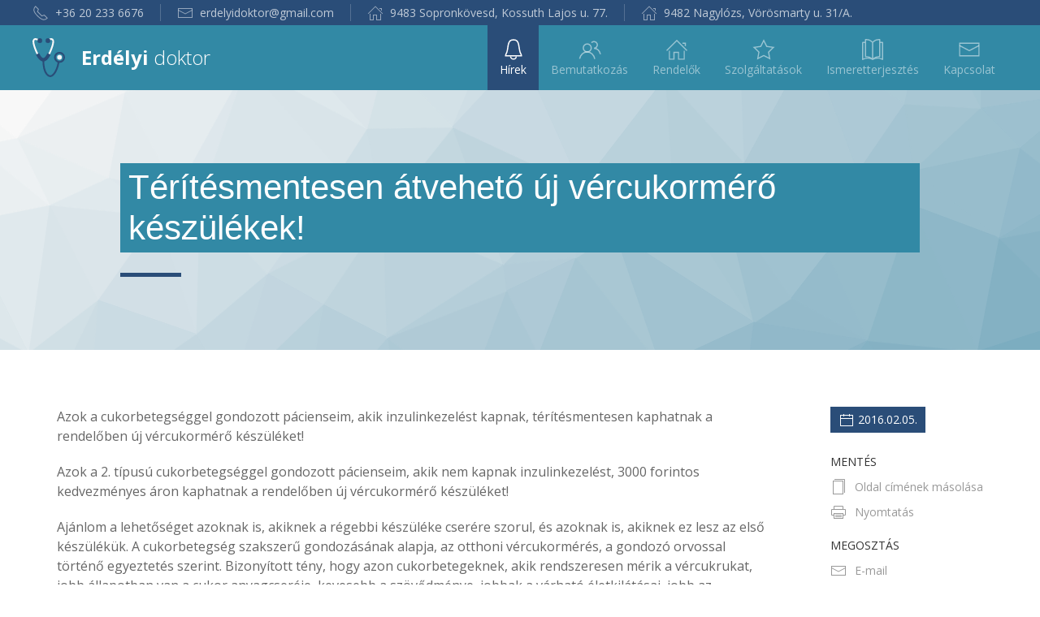

--- FILE ---
content_type: text/html; charset=UTF-8
request_url: https://erdelyidoktor.info/hirek/2016/02/05/teritesmentesen-atveheto-uj-vercukormero-keszulekek
body_size: 3500
content:
<!DOCTYPE html>
<html lang="hu">
  <head>
    <meta charset="utf-8">
    <meta name="viewport" content="width=device-width, initial-scale=1">
    <meta name="format-detection" content="telephone=no">

    <title>Térítésmentesen átvehető új vércukormérő készülékek! • Erdélyi doktor</title>


    <meta property="og:url" content="https://erdelyidoktor.info/hirek/2016/02/05/teritesmentesen-atveheto-uj-vercukormero-keszulekek">

<meta property="og:title" content="Térítésmentesen átvehető új vércukormérő készülékek!">

<meta property="og:description" content="Azok a cukorbetegséggel gondozott pácienseim, akik inzulinkezelést kapnak, térítésmentesen kaphatnak a rendelőben új vércukormérő készüléket! Azok a 2. típusú cukorbetegséggel gondozott pácienseim, akik nem kapnak inzulinkezelést, 3000 forintos kedvezményes áron kaphatnak a rendelőben új..." name="description">

                        <meta property="og:image" content="https://erdelyidoktor.info/site-content/media/site/b72274d5db-1679259048/ed-seo-1200x630-crop-1.jpg">
    <meta property="og:image:width" content="1200">
    <meta property="og:image:height" content="630">

<meta property="og:type" content="article">
<meta property="og:locale" content="hu_HU">

      <link rel="icon" href="/favicon.ico" sizes="any">

  <link rel="icon" href="https://erdelyidoktor.info/site-content/media/site/7b5256274a-1679259048/site-logo-svg-optimized.svg" type="image/svg+xml">

    <link rel="apple-touch-icon" href="https://erdelyidoktor.info/site-content/media/site/b000f0e687-1679259048/site-logo-512-180x180-crop-1.png">

<link rel="manifest" href="/manifest.webmanifest">

        
    <link href="https://erdelyidoktor.info/assets/style.css" rel="stylesheet">
    <script src="https://erdelyidoktor.info/assets/bundle.js"></script>
    <link href="https://fonts.googleapis.com/css?family=Open+Sans:300,400,700&display=swap&subset=latin-ext" rel="stylesheet">
  </head>
  <body>

    <div id="ed-mobile-nav" uk-offcanvas="flip: true">
  <div class="uk-offcanvas-bar ed-background-darkblue uk-flex uk-flex-column">
    <ul class="uk-nav uk-nav-primary">
              <li class="uk-active">
          <a href="https://erdelyidoktor.info/hirek">
              <span
          class="uk-margin-small-right"
       uk-icon="bell"
  ></span>

            Hírek
          </a>
        </li>
              <li class="">
          <a href="https://erdelyidoktor.info/bemutatkozas">
              <span
          class="uk-margin-small-right"
       uk-icon="users"
  ></span>

            Bemutatkozás
          </a>
        </li>
              <li class="">
          <a href="https://erdelyidoktor.info/rendelok">
              <span
          class="uk-margin-small-right"
       uk-icon="home"
  ></span>

            Rendelők
          </a>
        </li>
              <li class="">
          <a href="https://erdelyidoktor.info/szolgaltatasok">
              <span
          class="uk-margin-small-right"
       uk-icon="star"
  ></span>

            Szolgáltatások
          </a>
        </li>
              <li class="">
          <a href="https://erdelyidoktor.info/ismeretterjesztes">
              <span
          class="uk-margin-small-right"
       uk-icon="book"
  ></span>

            Ismeretterjesztés
          </a>
        </li>
              <li class="">
          <a href="https://erdelyidoktor.info/kapcsolat">
              <span
          class="uk-margin-small-right"
       uk-icon="mail"
  ></span>

            Kapcsolat
          </a>
        </li>
          </ul>
  </div>
</div>
    <div class="ed-top-wrapper ed-hidden-for-print">
      <div class="uk-light ed-background-darkblue uk-visible@l ed-topbar">
  <div class="uk-container uk-container-large">
    <ul class="uk-subnav uk-subnav-divider uk-text-small" uk-margin>
                        <li>
              <span
       uk-icon="receiver"
  ></span>
 &nbsp; +36 20 233 6676
          </li>
                                              <li>
              <span
       uk-icon="mail"
  ></span>
 &nbsp; erdelyidoktor@gmail.com
          </li>
                                      <li>
            <span uk-icon="home"></span>&nbsp;
            9483 Sopronkövesd, Kossuth Lajos u. 77.
          </li>
                  <li>
            <span uk-icon="home"></span>&nbsp;
            9482 Nagylózs, Vörösmarty u. 31/A.
          </li>
                  </ul>
  </div>
</div>      <div uk-sticky="cls-active: ed-navbar-sticky">
  <div class="ed-navbar">
    <div class="uk-container uk-container-large uk-navbar-transparent">
      <nav class="uk-navbar-container uk-navbar-transparent uk-light" uk-navbar="dropbar: true; boundary: .parent; boundary-align: true; pos: bottom-justify;">
        <div class="uk-navbar-left">
          <a class="uk-navbar-item uk-logo" href="https://erdelyidoktor.info">
                          <img src="https://erdelyidoktor.info/site-content/media/site/1ef4e16c31-1679259048/site-logo.svg" width="40" height="40" alt="">
                        <span class="uk-margin-left ed-site-title">
              <strong>Erdélyi</strong> doktor
            </span>
          </a>
        </div>
        <div class="uk-navbar-right">
          <ul class="uk-navbar-nav">
                          <li class="uk-visible@m">
                <a href="https://erdelyidoktor.info/hirek" class="ed-navbar-item-active">
                  <div class="uk-text-center">
                    <div class="uk-navbar-subtitle">
                        <span
       uk-icon="icon: bell; ratio: 1.4"
  ></span>

                    </div>
                    Hírek
                  </div>
                </a>
              </li>
                          <li class="uk-visible@m">
                <a href="https://erdelyidoktor.info/bemutatkozas" class="ed-navbar-item-hover">
                  <div class="uk-text-center">
                    <div class="uk-navbar-subtitle">
                        <span
       uk-icon="icon: users; ratio: 1.4"
  ></span>

                    </div>
                    Bemutatkozás
                  </div>
                </a>
              </li>
                          <li class="uk-visible@m">
                <a href="https://erdelyidoktor.info/rendelok" class="ed-navbar-item-hover">
                  <div class="uk-text-center">
                    <div class="uk-navbar-subtitle">
                        <span
       uk-icon="icon: home; ratio: 1.4"
  ></span>

                    </div>
                    Rendelők
                  </div>
                </a>
              </li>
                          <li class="uk-visible@m">
                <a href="https://erdelyidoktor.info/szolgaltatasok" class="ed-navbar-item-hover">
                  <div class="uk-text-center">
                    <div class="uk-navbar-subtitle">
                        <span
       uk-icon="icon: star; ratio: 1.4"
  ></span>

                    </div>
                    Szolgáltatások
                  </div>
                </a>
              </li>
                          <li class="uk-visible@m">
                <a href="https://erdelyidoktor.info/ismeretterjesztes" class="ed-navbar-item-hover">
                  <div class="uk-text-center">
                    <div class="uk-navbar-subtitle">
                        <span
       uk-icon="icon: book; ratio: 1.4"
  ></span>

                    </div>
                    Ismeretterjesztés
                  </div>
                </a>
              </li>
                          <li class="uk-visible@m">
                <a href="https://erdelyidoktor.info/kapcsolat" class="ed-navbar-item-hover">
                  <div class="uk-text-center">
                    <div class="uk-navbar-subtitle">
                        <span
       uk-icon="icon: mail; ratio: 1.4"
  ></span>

                    </div>
                    Kapcsolat
                  </div>
                </a>
              </li>
                        <li class="uk-hidden@m">
              <a class="uk-navbar-toggle" href="#" uk-toggle="target: #ed-mobile-nav">
                <span uk-navbar-toggle-icon></span> <span class="uk-margin-small-left">Menü</span>
              </a>
            </li>
          </ul>
        </div>
      </nav>
    </div>
  </div>
</div>    </div>

    <div class="ed-content-wrapper">
                <div class="uk-section uk-padding-remove">
          <div class="uk-container uk-container-large uk-card-default uk-padding-remove">
                    <div class="ed-page-title-container ed-no-spacing-for-print" style="background-image:url('https://erdelyidoktor.info/site-content/media/site/d4fef66329-1679259048/background-triangles.svg')">
  <div class="uk-container uk-margin-medium-bottom uk-margin-medium-top uk-width-5-6@m ed-no-spacing-for-print">
    <h1 class="ed-page-title ed-no-spacing-for-print">Térítésmentesen átvehető új vércukormérő készülékek!</h1>
    <div class="ed-page-title-separator ed-hidden-for-print"></div>
  </div>
</div>
  <div class="uk-grid-collapse" uk-grid>

    <div class="uk-width-1-1 uk-width-expand@m">
      <div class="uk-padding-large ed-article-wrapper ed-no-spacing-for-print">
        <p>Azok a cukorbetegséggel gondozott pácienseim, akik inzulinkezelést kapnak, térítésmentesen kaphatnak a rendelőben új vércukormérő készüléket!</p><p>Azok a 2. típusú cukorbetegséggel gondozott pácienseim, akik nem kapnak inzulinkezelést, 3000 forintos kedvezményes áron kaphatnak a rendelőben új vércukormérő készüléket!</p><p>Ajánlom a lehetőséget azoknak is, akiknek a régebbi készüléke cserére szorul, és azoknak is, akiknek ez lesz az első készülékük. A cukorbetegség szakszerű gondozásának alapja, az otthoni vércukormérés, a gondozó orvossal történő egyeztetés szerint. Bizonyított tény, hogy azon cukorbetegeknek, akik rendszeresen mérik a vércukrukat, jobb állapotban van a cukor anyagcseréje, kevesebb a szövődménye, jobbak a várható életkilátásai, jobb az életminőségük. A rendelőben átvehető készülék a legkorszerűbb fejlesztés, mérési pontossága kiemelkedő, a hozzá szükséges tesztcsík nem drágább a többi típusnál, és a memóriájában tárolt eredmények a rendelő számítógépére feltölthetők. A számítógép segítségével nagyon hasznos elemzések készíthetők a vércukornaplóból, aminek segítségével a legoptimálisabban be lehet állítani a vércukrot.</p><p><strong>A háziorvosnak egy nagyon fontos kérése van: a páciens rendszeresen hozza be a készüléket a rendelőbe, és az eredményeket a kielemzés után együtt beszéljük meg!</strong></p>
      </div>                            
    </div>

    





<div class="uk-width-1-1 uk-width-auto@m ed-sidebar ed-hidden-for-print">
  <div class="uk-width-auto@m uk-visible@m ed-sidebar-fullsize">
    <div class="uk-padding-large uk-padding-remove-left">
                      <div class="ed-news-date-wrapper">
    <p class="uk-text-small uk-margin-remove ed-news-date">
      <span uk-icon="icon: calendar"></span>
      <time datetime="2016-02-05">2016.02.05.</time>
    </p>
  </div>
    <div class="uk-visible@m ed-height-10"></div>

                    <ul class="uk-nav uk-nav-default">
    <li class="uk-nav-header uk-margin-small-top uk-visible@m">Mentés</li>
    <li>
      <a class="ed-copy-to-clipboard" data-clipboard-text="https://erdelyidoktor.info/hirek/2016/02/05/teritesmentesen-atveheto-uj-vercukormero-keszulekek" data-clipboard-success="Oldal címe a vágólapra másolva" data-clipboard-error="Vágólapra másolást nem támogat a böngésző">
        <span class="uk-margin-small-right" uk-icon="icon: copy"></span> Oldal címének másolása
      </a>
    </li>
    <li>
      <a href="#" class="ed-print-link">
        <span class="uk-margin-small-right" uk-icon="icon: print"></span> Nyomtatás
      </a>
    </li>
  </ul>

        <ul class="uk-nav uk-nav-default">
    <li class="uk-nav-header uk-margin-small-top uk-visible@m">Megosztás</li>
    <li><a href="mailto:?body=https%3A%2F%2Ferdelyidoktor.info%2Fhirek%2F2016%2F02%2F05%2Fteritesmentesen-atveheto-uj-vercukormero-keszulekek" target="_blank"><span class="uk-margin-small-right" uk-icon="icon: mail"></span> E-mail</a></li>
    <li><a href="https://www.facebook.com/sharer/sharer.php?u=https%3A%2F%2Ferdelyidoktor.info%2Fhirek%2F2016%2F02%2F05%2Fteritesmentesen-atveheto-uj-vercukormero-keszulekek" target="_blank"><span class="uk-margin-small-right" uk-icon="icon: facebook"></span> Facebook</a></li>
    <li><a href="http://twitter.com/share?url=https%3A%2F%2Ferdelyidoktor.info%2Fhirek%2F2016%2F02%2F05%2Fteritesmentesen-atveheto-uj-vercukormero-keszulekek" target="_blank"><span class="uk-margin-small-right" uk-icon="icon: twitter"></span> Twitter</a></li>
  </ul>

    </div>
  </div>

  <div class="uk-width-1-1 uk-hidden@m uk-padding-small uk-padding-remove-top ed-sidebar-mobile">
    <div class="uk-flex-middle uk-flex-center uk-grid-small" uk-grid>
      <div class="uk-width-auto">
              </div>
      <div class="uk-width-auto">
              </div>
              <div class="uk-width-1-1 uk-width-auto@s uk-text-center">
            <div class="ed-news-date-wrapper">
    <p class="uk-text-small uk-margin-remove ed-news-date">
      <span uk-icon="icon: calendar"></span>
      <time datetime="2016-02-05">2016.02.05.</time>
    </p>
  </div>
    <div class="uk-visible@m ed-height-10"></div>

        </div>
            <div class="uk-width-1-1 uk-width-expand@s">
        <button class="uk-button uk-button-default uk-width-1-1" type="button">Mentés <span uk-icon="triangle-down"></span></button>
        <div uk-dropdown="mode: click; pos: bottom-justify">
            <ul class="uk-nav uk-nav-default">
    <li class="uk-nav-header uk-margin-small-top uk-visible@m">Mentés</li>
    <li>
      <a class="ed-copy-to-clipboard" data-clipboard-text="https://erdelyidoktor.info/hirek/2016/02/05/teritesmentesen-atveheto-uj-vercukormero-keszulekek" data-clipboard-success="Oldal címe a vágólapra másolva" data-clipboard-error="Vágólapra másolást nem támogat a böngésző">
        <span class="uk-margin-small-right" uk-icon="icon: copy"></span> Oldal címének másolása
      </a>
    </li>
    <li>
      <a href="#" class="ed-print-link">
        <span class="uk-margin-small-right" uk-icon="icon: print"></span> Nyomtatás
      </a>
    </li>
  </ul>

        </div>
      </div>
      <div class="uk-width-1-1 uk-width-expand@s">
        <button class="uk-button uk-button-default uk-width-1-1" type="button">Megosztás <span uk-icon="triangle-down"></span></button>
        <div uk-dropdown="mode: click; pos: bottom-justify">
            <ul class="uk-nav uk-nav-default">
    <li class="uk-nav-header uk-margin-small-top uk-visible@m">Megosztás</li>
    <li><a href="mailto:?body=https%3A%2F%2Ferdelyidoktor.info%2Fhirek%2F2016%2F02%2F05%2Fteritesmentesen-atveheto-uj-vercukormero-keszulekek" target="_blank"><span class="uk-margin-small-right" uk-icon="icon: mail"></span> E-mail</a></li>
    <li><a href="https://www.facebook.com/sharer/sharer.php?u=https%3A%2F%2Ferdelyidoktor.info%2Fhirek%2F2016%2F02%2F05%2Fteritesmentesen-atveheto-uj-vercukormero-keszulekek" target="_blank"><span class="uk-margin-small-right" uk-icon="icon: facebook"></span> Facebook</a></li>
    <li><a href="http://twitter.com/share?url=https%3A%2F%2Ferdelyidoktor.info%2Fhirek%2F2016%2F02%2F05%2Fteritesmentesen-atveheto-uj-vercukormero-keszulekek" target="_blank"><span class="uk-margin-small-right" uk-icon="icon: twitter"></span> Twitter</a></li>
  </ul>

        </div>
      </div>
    </div>
  </div>
</div>
  </div>

                  </div>
        </div>
            </div>

    <div class="ed-footer-wrapper ed-hidden-for-print">
      <div class="uk-light uk-background-cover uk-section-small uk-padding-remove-bottom ed-background-darkblue">
  <div class="uk-container uk-container-large">
    <div uk-grid>
      <div class="uk-grid-item-match uk-flex-top uk-width-expand@s">
        <div class="uk-panel">
          <span class="uk-h4 uk-display-block uk-heading-divider">
            Rendelők
          </span>
          <div class="uk-margin">
            <ul class="uk-list">
                                            <li><span uk-icon="home"></span> &nbsp; 9483 Sopronkövesd, Kossuth Lajos u. 77.</li>
                              <li><span uk-icon="home"></span> &nbsp; 9482 Nagylózs, Vörösmarty u. 31/A.</li>
                                        </ul>
          </div>
        </div>
      </div>

        <div class="uk-grid-item-match uk-flex-top uk-width-expand@s">
          <div class="uk-panel">
            <span class="uk-h4 uk-display-block uk-heading-divider">Kapcsolat</span>
            <div class="uk-margin">
              <ul class="uk-list">
                                  <li>
                      <span
       uk-icon="receiver"
  ></span>
 &nbsp; +36 20 233 6676
                                      </li>
                                  <li>
                      <span
       uk-icon="receiver"
  ></span>
 &nbsp; +36 20 568 7856
                                          <span uk-icon="info" uk-tooltip="Erdélyi doktor privát mobiltelefonját csak rosszullét esetén vagy orvosi konzultációra kérjük használni."></span>
                                      </li>
                                  <li>
                      <span
       uk-icon="mail"
  ></span>
 &nbsp; erdelyidoktor@gmail.com
                                      </li>
                              </ul>
            </div>
          </div>
        </div>

        <div class="uk-grid-item-match uk-flex-top uk-width-expand@s">
          <div class="uk-panel">
            <span class="uk-h4 uk-display-block uk-heading-divider">Created by</span>
            <div class="uk-margin">
              <p class="uk-margin-remove">
                                  Erdélyi Soma <span uk-icon="link"></span> <a href="https://somaerdelyi.net">somaerdelyi.net</a><br />
<span uk-icon="cog"></span> Built with <a href="https://getuikit.com/">UIkit</a> &amp; <a href="https://getkirby.com/">Kirby</a>, icons from <a href="https://www.flaticon.com/">Flaticon</a>, 3rd party images from <a href="https://www.pexels.com/">Pexels</a>
                              </p>
            </div>
          </div>
        </div>
        </div>
    </div>
    <div class="uk-container uk-container-large">
      <ul class="uk-subnav uk-subnav-divider uk-text-small uk-text-small uk-flex uk-flex-center uk-padding-small" uk-margin>
        <li><span class="uk-text-small">2026</span></li>
                  <li>
            <a href="https://erdelyidoktor.info/adatvedelmi-tajekoztato">Adatvédelmi tájékoztató</a>  
          </li>
                  <li>
            <a href="https://erdelyidoktor.info/impresszum">Impresszum</a>  
          </li>
              </ul>
    </div>
</div>    </div>
  </body>
</html>

--- FILE ---
content_type: image/svg+xml
request_url: https://erdelyidoktor.info/site-content/media/site/1ef4e16c31-1679259048/site-logo.svg
body_size: 822
content:
<?xml version="1.0" encoding="UTF-8"?>
<svg xmlns="http://www.w3.org/2000/svg" xmlns:xlink="http://www.w3.org/1999/xlink" version="1.1" width="281px" height="337px" viewBox="-0.5 -0.5 281 337"><defs/><g><path d="M 133 16 Q 213 -24 153 116 Q 93 256 33 116 Q -27 -24 53 16" fill="none" stroke="#f8f8f8" stroke-width="15" stroke-miterlimit="10"/><path d="M 43 136 Q 93 236 143 136" fill="none" stroke="#2a4d78" stroke-width="30" stroke-miterlimit="10"/><path d="M 225.86 204.86 Q 213 276 183 311 Q 153 346 123 311 Q 93 276 93 186" fill="none" stroke="#2a4d78" stroke-width="15" stroke-miterlimit="10"/><ellipse cx="233" cy="165.5" rx="40" ry="40" fill="none" stroke="#2a4d78" stroke-width="15" /><ellipse cx="233" cy="165" rx="20" ry="20" fill="#f8f8f8" stroke="#f8f8f8" /><ellipse cx="63" cy="21" rx="20" ry="20" fill="#2a4d78" stroke="#2a4d78" /><ellipse cx="133" cy="21" rx="20" ry="20" fill="#2a4d78" stroke="#2a4d78"/></g></svg>

--- FILE ---
content_type: application/javascript
request_url: https://erdelyidoktor.info/assets/bundle.js
body_size: 73251
content:
!function(t,e){"object"==typeof exports&&"undefined"!=typeof module?e(exports):"function"==typeof define&&define.amd?define(["exports"],e):e((t="undefined"!=typeof globalThis?globalThis:t||self).bundle={})}(this,(function(t){"use strict";const{hasOwnProperty:e,toString:i}=Object.prototype;function n(t,i){return e.call(t,i)}const s=/\B([A-Z])/g,o=K((t=>t.replace(s,"-$1").toLowerCase())),r=/-(\w)/g,l=K((t=>(t.charAt(0).toLowerCase()+t.slice(1)).replace(r,((t,e)=>e.toUpperCase())))),h=K((t=>t.charAt(0).toUpperCase()+t.slice(1)));function a(t,e){return t?.startsWith?.(e)}function c(t,e){return t?.endsWith?.(e)}function d(t,e){return t?.includes?.(e)}function g(t,e){return t?.findIndex?.(e)}const{isArray:u,from:p}=Array,{assign:f}=Object;function w(t){return"function"==typeof t}function m(t){return null!==t&&"object"==typeof t}function v(t){return"[object Object]"===i.call(t)}function x(t){return m(t)&&t===t.window}function y(t){return 9===C(t)}function b(t){return C(t)>=1}function k(t){return 1===C(t)}function C(t){return!x(t)&&m(t)&&t.nodeType}function $(t){return"boolean"==typeof t}function L(t){return"string"==typeof t}function M(t){return"number"==typeof t}function B(t){return M(t)||L(t)&&!isNaN(t-parseFloat(t))}function S(t){return!(u(t)?t.length:m(t)&&Object.keys(t).length)}function E(t){return void 0===t}function T(t){return $(t)?t:"true"===t||"1"===t||""===t||"false"!==t&&"0"!==t&&t}function I(t){const e=Number(t);return!isNaN(e)&&e}function A(t){return parseFloat(t)||0}function z(t){return P(t)[0]}function P(t){return b(t)?[t]:Array.from(t||[]).filter(b)}function _(t){if(x(t))return t;const e=y(t=z(t))?t:t?.ownerDocument;return e?.defaultView||window}function O(t,e){return t===e||m(t)&&m(e)&&Object.keys(t).length===Object.keys(e).length&&H(t,((t,i)=>t===e[i]))}function N(t,e,i){return t.replace(new RegExp(`${e}|${i}`,"g"),(t=>t===e?i:e))}function D(t){return t[t.length-1]}function H(t,e){for(const i in t)if(!1===e(t[i],i))return!1;return!0}function Z(t,e){return t.slice().sort(((t,i)=>{let{[e]:n=0}=t,{[e]:s=0}=i;return n>s?1:s>n?-1:0}))}function j(t,e){return t.reduce(((t,i)=>t+A(w(e)?e(i):i[e])),0)}function F(t,e){const i=new Set;return t.filter((t=>{let{[e]:n}=t;return!i.has(n)&&i.add(n)}))}function V(t,e){return e.reduce(((e,i)=>({...e,[i]:t[i]})),{})}function W(t){let e=arguments.length>1&&void 0!==arguments[1]?arguments[1]:0,i=arguments.length>2&&void 0!==arguments[2]?arguments[2]:1;return Math.min(Math.max(I(t)||0,e),i)}function R(){}function q(){for(var t=arguments.length,e=new Array(t),i=0;i<t;i++)e[i]=arguments[i];return[["bottom","top"],["right","left"]].every((t=>{let[i,n]=t;return Math.min(...e.map((t=>{let{[i]:e}=t;return e})))-Math.max(...e.map((t=>{let{[n]:e}=t;return e})))>0}))}function U(t,e){return t.x<=e.right&&t.x>=e.left&&t.y<=e.bottom&&t.y>=e.top}function Y(t,e,i){const n="width"===e?"height":"width";return{[n]:t[e]?Math.round(i*t[n]/t[e]):t[n],[e]:i}}function X(t,e){t={...t};for(const i in t)t=t[i]>e[i]?Y(t,i,e[i]):t;return t}const G={ratio:Y,contain:X,cover:function(t,e){t=X(t,e);for(const i in t)t=t[i]<e[i]?Y(t,i,e[i]):t;return t}};function J(t,e){let i=arguments.length>2&&void 0!==arguments[2]?arguments[2]:0,n=arguments.length>3&&void 0!==arguments[3]&&arguments[3];e=P(e);const{length:s}=e;return s?(t=B(t)?I(t):"next"===t?i+1:"previous"===t?i-1:"last"===t?s-1:e.indexOf(z(t)),n?W(t,0,s-1):(t%=s)<0?t+s:t):-1}function K(t){const e=Object.create(null);return i=>e[i]||(e[i]=t(i))}class Q{constructor(){this.promise=new Promise(((t,e)=>{this.reject=e,this.resolve=t}))}}function tt(t,e,i){if(m(e))for(const i in e)tt(t,i,e[i]);else{if(E(i))return z(t)?.getAttribute(e);for(const n of P(t))w(i)&&(i=i.call(n,tt(n,e))),null===i?it(n,e):n.setAttribute(e,i)}}function et(t,e){return P(t).some((t=>t.hasAttribute(e)))}function it(t,e){P(t).forEach((t=>t.removeAttribute(e)))}function nt(t,e){for(const i of[e,`data-${e}`])if(et(t,i))return tt(t,i)}const st={area:!0,base:!0,br:!0,col:!0,embed:!0,hr:!0,img:!0,input:!0,keygen:!0,link:!0,meta:!0,param:!0,source:!0,track:!0,wbr:!0};function ot(t){return P(t).some((t=>st[t.tagName.toLowerCase()]))}function rt(t){return P(t).some((t=>t.offsetWidth||t.offsetHeight||t.getClientRects().length))}const lt="input,select,textarea,button";function ht(t){return P(t).some((t=>ut(t,lt)))}const at=`${lt},a[href],[tabindex]`;function ct(t){return ut(t,at)}function dt(t){return z(t)?.parentElement}function gt(t,e){return P(t).filter((t=>ut(t,e)))}function ut(t,e){return P(t).some((t=>t.matches(e)))}function pt(t,e){return k(t)?t.closest(a(e,">")?e.slice(1):e):P(t).map((t=>pt(t,e))).filter(Boolean)}function ft(t,e){return L(e)?!!pt(t,e):z(e).contains(z(t))}function wt(t,e){const i=[];for(;t=dt(t);)e&&!ut(t,e)||i.push(t);return i}function mt(t,e){const i=(t=z(t))?P(t.children):[];return e?gt(i,e):i}function vt(t,e){return e?P(t).indexOf(z(e)):mt(dt(t)).indexOf(t)}function xt(t){return(t=z(t))&&["origin","pathname","search"].every((e=>t[e]===location[e]))}function yt(t){if(xt(t)){t=z(t);const e=decodeURIComponent(t.hash).substring(1);return document.getElementById(e)||document.getElementsByName(e)[0]}}function bt(t,e){return Ct(t,Bt(t,e))}function kt(t,e){return $t(t,Bt(t,e))}function Ct(t,e){return z(Tt(t,z(e),"querySelector"))}function $t(t,e){return P(Tt(t,z(e),"querySelectorAll"))}const Lt=/(^|[^\\],)\s*[!>+~-]/,Mt=K((t=>t.match(Lt)));function Bt(t){let e=arguments.length>1&&void 0!==arguments[1]?arguments[1]:document;return L(t)&&Mt(t)||y(e)?e:e.ownerDocument}const St=/([!>+~-])(?=\s+[!>+~-]|\s*$)/g,Et=K((t=>t.replace(St,"$1 *")));function Tt(t){let e=arguments.length>1&&void 0!==arguments[1]?arguments[1]:document,i=arguments.length>2?arguments[2]:void 0;if(!t||!L(t))return t;if(t=Et(t),Mt(t)){const i=At(t);t="";for(let n of i){let s=e;if("!"===n[0]){const t=n.substr(1).trim().split(" ");if(s=pt(dt(e),t[0]),n=t.slice(1).join(" ").trim(),!n.length&&1===i.length)return s}if("-"===n[0]){const t=n.substr(1).trim().split(" "),i=(s||e).previousElementSibling;s=ut(i,n.substr(1))?i:null,n=t.slice(1).join(" ")}s&&(t+=`${t?",":""}${zt(s)} ${n}`)}e=document}try{return e[i](t)}catch(t){return null}}const It=/.*?[^\\](?:,|$)/g,At=K((t=>t.match(It).map((t=>t.replace(/,$/,"").trim()))));function zt(t){const e=[];for(;t.parentNode;){const i=tt(t,"id");if(i){e.unshift(`#${Pt(i)}`);break}{let{tagName:i}=t;"HTML"!==i&&(i+=`:nth-child(${vt(t)+1})`),e.unshift(i),t=t.parentNode}}return e.join(" > ")}function Pt(t){return L(t)?CSS.escape(t):""}function _t(){for(var t=arguments.length,e=new Array(t),i=0;i<t;i++)e[i]=arguments[i];let[n,s,o,r,l=!1]=Zt(e);r.length>1&&(r=function(t){return e=>u(e.detail)?t(e,...e.detail):t(e)}(r)),l?.self&&(r=function(t){return function(e){if(e.target===e.currentTarget||e.target===e.current)return t.call(null,e)}}(r)),o&&(r=function(t,e){return i=>{const n=">"===t[0]?$t(t,i.currentTarget).reverse().filter((t=>ft(i.target,t)))[0]:pt(i.target,t);n&&(i.current=n,e.call(this,i),delete i.current)}}(o,r));for(const t of s)for(const e of n)e.addEventListener(t,r,l);return()=>Ot(n,s,r,l)}function Ot(){for(var t=arguments.length,e=new Array(t),i=0;i<t;i++)e[i]=arguments[i];let[n,s,,o,r=!1]=Zt(e);for(const t of s)for(const e of n)e.removeEventListener(t,o,r)}function Nt(){for(var t=arguments.length,e=new Array(t),i=0;i<t;i++)e[i]=arguments[i];const[n,s,o,r,l=!1,h]=Zt(e),a=_t(n,s,o,(t=>{const e=!h||h(t);e&&(a(),r(t,e))}),l);return a}function Dt(t,e,i){return Vt(t).every((t=>t.dispatchEvent(Ht(e,!0,!0,i))))}function Ht(t){let e=!(arguments.length>1&&void 0!==arguments[1])||arguments[1],i=arguments.length>2&&void 0!==arguments[2]&&arguments[2],n=arguments.length>3?arguments[3]:void 0;return L(t)&&(t=new CustomEvent(t,{bubbles:e,cancelable:i,detail:n})),t}function Zt(t){return t[0]=Vt(t[0]),L(t[1])&&(t[1]=t[1].split(" ")),w(t[2])&&t.splice(2,0,!1),t}function jt(t){return t&&"addEventListener"in t}function Ft(t){return jt(t)?t:z(t)}function Vt(t){return u(t)?t.map(Ft).filter(Boolean):L(t)?$t(t):jt(t)?[t]:P(t)}function Wt(t){return"touch"===t.pointerType||!!t.touches}function Rt(t){const{clientX:e,clientY:i}=t.touches?.[0]||t.changedTouches?.[0]||t;return{x:e,y:i}}const qt={"animation-iteration-count":!0,"column-count":!0,"fill-opacity":!0,"flex-grow":!0,"flex-shrink":!0,"font-weight":!0,"line-height":!0,opacity:!0,order:!0,orphans:!0,"stroke-dasharray":!0,"stroke-dashoffset":!0,widows:!0,"z-index":!0,zoom:!0};function Ut(t,e,i,n){const s=P(t);for(const t of s)if(L(e)){if(e=Yt(e),E(i))return getComputedStyle(t).getPropertyValue(e);t.style.setProperty(e,B(i)&&!qt[e]?`${i}px`:i||M(i)?i:"",n)}else{if(u(e)){const i={};for(const n of e)i[n]=Ut(t,n);return i}m(e)&&(n=i,H(e,((e,i)=>Ut(t,i,e,n))))}return s[0]}const Yt=K((t=>function(t){if(a(t,"--"))return t;t=o(t);const{style:e}=document.documentElement;if(t in e)return t;for(const i of["webkit","moz"]){const n=`-${i}-${t}`;if(n in e)return n}}(t)));function Xt(t){for(var e=arguments.length,i=new Array(e>1?e-1:0),n=1;n<e;n++)i[n-1]=arguments[n];ee(t,i,"add")}function Gt(t){for(var e=arguments.length,i=new Array(e>1?e-1:0),n=1;n<e;n++)i[n-1]=arguments[n];ee(t,i,"remove")}function Jt(t,e){tt(t,"class",(t=>(t||"").replace(new RegExp(`\\b${e}\\b\\s?`,"g"),"")))}function Kt(t){(arguments.length<=1?void 0:arguments[1])&&Gt(t,arguments.length<=1?void 0:arguments[1]),(arguments.length<=2?void 0:arguments[2])&&Xt(t,arguments.length<=2?void 0:arguments[2])}function Qt(t,e){return[e]=ie(e),!!e&&P(t).some((t=>t.classList.contains(e)))}function te(t,e,i){const n=ie(e);E(i)||(i=!!i);for(const e of P(t))for(const t of n)e.classList.toggle(t,i)}function ee(t,e,i){e=e.reduce(((t,e)=>t.concat(ie(e))),[]);for(const n of P(t))n.classList[i](...e)}function ie(t){return String(t).split(/[ ,]/).filter(Boolean)}const ne={start:function(t,e){let i=arguments.length>2&&void 0!==arguments[2]?arguments[2]:400,n=arguments.length>3&&void 0!==arguments[3]?arguments[3]:"linear";return i=Math.round(i),Promise.all(P(t).map((t=>new Promise(((s,o)=>{for(const i in e){const e=Ut(t,i);""===e&&Ut(t,i,e)}const r=setTimeout((()=>Dt(t,"transitionend")),i);Nt(t,"transitionend transitioncanceled",(e=>{let{type:i}=e;clearTimeout(r),Gt(t,"uk-transition"),Ut(t,{transitionProperty:"",transitionDuration:"",transitionTimingFunction:""}),"transitioncanceled"===i?o():s(t)}),{self:!0}),Xt(t,"uk-transition"),Ut(t,{transitionProperty:Object.keys(e).map(Yt).join(","),transitionDuration:`${i}ms`,transitionTimingFunction:n,...e})})))))},async stop(t){Dt(t,"transitionend"),await Promise.resolve()},async cancel(t){Dt(t,"transitioncanceled"),await Promise.resolve()},inProgress:t=>Qt(t,"uk-transition")},se="uk-animation-";function oe(t,e){let i=arguments.length>2&&void 0!==arguments[2]?arguments[2]:200,n=arguments.length>3?arguments[3]:void 0,s=arguments.length>4?arguments[4]:void 0;return Promise.all(P(t).map((t=>new Promise(((o,r)=>{Dt(t,"animationcanceled");const l=setTimeout((()=>Dt(t,"animationend")),i);Nt(t,"animationend animationcanceled",(e=>{let{type:i}=e;clearTimeout(l),"animationcanceled"===i?r():o(t),Ut(t,"animationDuration",""),Jt(t,`${se}\\S*`)}),{self:!0}),Ut(t,"animationDuration",`${i}ms`),Xt(t,e,se+(s?"leave":"enter")),a(e,se)&&(n&&Xt(t,`uk-transform-origin-${n}`),s&&Xt(t,`${se}reverse`))})))))}const re=new RegExp(`${se}(enter|leave)`),le={in:oe,out:(t,e,i,n)=>oe(t,e,i,n,!0),inProgress:t=>re.test(tt(t,"class")),cancel(t){Dt(t,"animationcanceled")}};function he(t){for(var e=arguments.length,i=new Array(e>1?e-1:0),n=1;n<e;n++)i[n-1]=arguments[n];return i.some((e=>t?.tagName?.toLowerCase()===e.toLowerCase()))}function ae(t){return(t=Le(t)).innerHTML="",t}function ce(t,e){return E(e)?Le(t).innerHTML:ge(ae(t),e)}const de=fe("prepend"),ge=fe("append"),ue=fe("before"),pe=fe("after");function fe(t){return function(e,i){const n=P(L(i)?ke(i):i);return Le(e)?.[t](...n),Ce(n)}}function we(t){P(t).forEach((t=>t.remove()))}function me(t,e){for(e=z(ue(t,e));e.firstChild;)e=e.firstChild;return ge(e,t),e}function ve(t,e){return P(P(t).map((t=>t.hasChildNodes()?me(P(t.childNodes),e):ge(t,e))))}function xe(t){P(t).map(dt).filter(((t,e,i)=>i.indexOf(t)===e)).forEach((t=>t.replaceWith(...t.childNodes)))}const ye=/^\s*<(\w+|!)[^>]*>/,be=/^<(\w+)\s*\/?>(?:<\/\1>)?$/;function ke(t){const e=be.exec(t);if(e)return document.createElement(e[1]);const i=document.createElement("div");return ye.test(t)?i.insertAdjacentHTML("beforeend",t.trim()):i.textContent=t,Ce(i.childNodes)}function Ce(t){return t.length>1?t:t[0]}function $e(t,e){if(k(t))for(e(t),t=t.firstElementChild;t;){const i=t.nextElementSibling;$e(t,e),t=i}}function Le(t,e){return Be(t)?z(ke(t)):Ct(t,e)}function Me(t,e){return Be(t)?P(ke(t)):$t(t,e)}function Be(t){return L(t)&&a(t.trim(),"<")}const Se={width:["left","right"],height:["top","bottom"]};function Ee(t){const e=k(t)?z(t).getBoundingClientRect():{height:ze(t),width:Pe(t),top:0,left:0};return{height:e.height,width:e.width,top:e.top,left:e.left,bottom:e.top+e.height,right:e.left+e.width}}function Te(t,e){const i=Ee(t);if(t){const{scrollY:e,scrollX:n}=_(t),s={height:e,width:n};for(const t in Se)for(const e of Se[t])i[e]+=s[t]}if(!e)return i;const n=Ut(t,"position");H(Ut(t,["left","top"]),((s,o)=>Ut(t,o,e[o]-i[o]+A("absolute"===n&&"auto"===s?Ie(t)[o]:s))))}function Ie(t){let{top:e,left:i}=Te(t);const{ownerDocument:{body:n,documentElement:s},offsetParent:o}=z(t);let r=o||s;for(;r&&(r===n||r===s)&&"static"===Ut(r,"position");)r=r.parentNode;if(k(r)){const t=Te(r);e-=t.top+A(Ut(r,"borderTopWidth")),i-=t.left+A(Ut(r,"borderLeftWidth"))}return{top:e-A(Ut(t,"marginTop")),left:i-A(Ut(t,"marginLeft"))}}function Ae(t){const e=[(t=z(t)).offsetTop,t.offsetLeft];for(;t=t.offsetParent;)if(e[0]+=t.offsetTop+A(Ut(t,"borderTopWidth")),e[1]+=t.offsetLeft+A(Ut(t,"borderLeftWidth")),"fixed"===Ut(t,"position")){const i=_(t);return e[0]+=i.scrollY,e[1]+=i.scrollX,e}return e}const ze=_e("height"),Pe=_e("width");function _e(t){const e=h(t);return(i,n)=>{if(E(n)){if(x(i))return i[`inner${e}`];if(y(i)){const t=i.documentElement;return Math.max(t[`offset${e}`],t[`scroll${e}`])}return(n="auto"===(n=Ut(i=z(i),t))?i[`offset${e}`]:A(n)||0)-Oe(i,t)}return Ut(i,t,n||0===n?+n+Oe(i,t)+"px":"")}}function Oe(t,e){let i=arguments.length>2&&void 0!==arguments[2]?arguments[2]:"border-box";return Ut(t,"boxSizing")===i?j(Se[e].map(h),(e=>A(Ut(t,`padding${e}`))+A(Ut(t,`border${e}Width`)))):0}function Ne(t){for(const e in Se)for(const i in Se[e])if(Se[e][i]===t)return Se[e][1-i];return t}function De(t){let e=arguments.length>1&&void 0!==arguments[1]?arguments[1]:"width",i=arguments.length>2&&void 0!==arguments[2]?arguments[2]:window,n=arguments.length>3&&void 0!==arguments[3]&&arguments[3];return L(t)?j(Ze(t),(t=>{const s=Fe(t);return s?function(t,e){return t*A(e)/100}("vh"===s?function(){if(Ve)return Ve;We||(We=Le("<div>"),Ut(We,{height:"100vh",position:"fixed"}),_t(window,"resize",(()=>Ve=null)));return ge(document.body,We),Ve=We.clientHeight,we(We),Ve}():"vw"===s?Pe(_(i)):n?i[`offset${h(e)}`]:Ee(i)[e],t):t})):A(t)}const He=/-?\d+(?:\.\d+)?(?:v[wh]|%|px)?/g,Ze=K((t=>t.toString().replace(/\s/g,"").match(He)||[])),je=/(?:v[hw]|%)$/,Fe=K((t=>(t.match(je)||[])[0]));let Ve,We;const Re="undefined"!=typeof window,qe=Re&&"rtl"===document.dir,Ue=Re&&"ontouchstart"in window,Ye=Re&&window.PointerEvent,Xe=Ye?"pointerdown":Ue?"touchstart":"mousedown",Ge=Ye?"pointermove":Ue?"touchmove":"mousemove",Je=Ye?"pointerup":Ue?"touchend":"mouseup",Ke=Ye?"pointerenter":Ue?"":"mouseenter",Qe=Ye?"pointerleave":Ue?"":"mouseleave",ti=Ye?"pointercancel":"touchcancel",ei={reads:[],writes:[],read(t){return this.reads.push(t),si(),t},write(t){return this.writes.push(t),si(),t},clear(t){ri(this.reads,t),ri(this.writes,t)},flush:ii};function ii(t){oi(ei.reads),oi(ei.writes.splice(0)),ei.scheduled=!1,(ei.reads.length||ei.writes.length)&&si(t+1)}const ni=4;function si(t){ei.scheduled||(ei.scheduled=!0,t&&t<ni?Promise.resolve().then((()=>ii(t))):requestAnimationFrame((()=>ii(1))))}function oi(t){let e;for(;e=t.shift();)try{e()}catch(t){console.error(t)}}function ri(t,e){const i=t.indexOf(e);return~i&&t.splice(i,1)}function li(){}function hi(t,e){const i=new IntersectionObserver(!(arguments.length>3&&void 0!==arguments[3])||arguments[3]?(t,i)=>{t.some((t=>t.isIntersecting))&&e(t,i)}:e,arguments.length>2&&void 0!==arguments[2]?arguments[2]:{});for(const e of P(t))i.observe(e);return i}li.prototype={positions:[],init(){let t;this.positions=[],this.unbind=_t(document,"mousemove",(e=>t=Rt(e))),this.interval=setInterval((()=>{t&&(this.positions.push(t),this.positions.length>5&&this.positions.shift())}),50)},cancel(){this.unbind?.(),clearInterval(this.interval)},movesTo(t){if(this.positions.length<2)return!1;const e=t.getBoundingClientRect(),{left:i,right:n,top:s,bottom:o}=e,[r]=this.positions,l=D(this.positions),h=[r,l];if(U(l,e))return!1;return[[{x:i,y:s},{x:n,y:o}],[{x:i,y:o},{x:n,y:s}]].some((t=>{const i=function(t,e){let[{x:i,y:n},{x:s,y:o}]=t,[{x:r,y:l},{x:h,y:a}]=e;const c=(a-l)*(s-i)-(h-r)*(o-n);if(0===c)return!1;const d=((h-r)*(n-l)-(a-l)*(i-r))/c;if(d<0)return!1;return{x:i+d*(s-i),y:n+d*(o-n)}}(h,t);return i&&U(i,e)}))}};const ai=Re&&window.ResizeObserver;function ci(t,e){return ai?ui(ResizeObserver,t,e,arguments.length>2&&void 0!==arguments[2]?arguments[2]:{box:"border-box"}):(function(){if(di)return;let t;di=new Set;const e=()=>{if(!t){t=!0,requestAnimationFrame((()=>t=!1));for(const t of di)t()}};_t(window,"load resize",e),_t(document,"loadedmetadata load",e,!0)}(),di.add(e),{observe:R,unobserve:R,disconnect(){di.delete(e)}})}let di;function gi(t,e,i){return ui(MutationObserver,t,e,i)}function ui(t,e,i,n){const s=new t(i);for(const t of P(e))s.observe(t,n);return s}function pi(t){if(xi(t)&&ki(t,{func:"playVideo",method:"play"}),vi(t))try{t.play().catch(R)}catch(t){}}function fi(t){xi(t)&&ki(t,{func:"pauseVideo",method:"pause"}),vi(t)&&t.pause()}function wi(t){xi(t)&&ki(t,{func:"mute",method:"setVolume",value:0}),vi(t)&&(t.muted=!0)}function mi(t){return vi(t)||xi(t)}function vi(t){return he(t,"video")}function xi(t){return he(t,"iframe")&&(yi(t)||bi(t))}function yi(t){return!!t.src.match(/\/\/.*?youtube(-nocookie)?\.[a-z]+\/(watch\?v=[^&\s]+|embed)|youtu\.be\/.*/)}function bi(t){return!!t.src.match(/vimeo\.com\/video\/.*/)}async function ki(t,e){await function(t){if(t[$i])return t[$i];const e=yi(t),i=bi(t),n=++Li;let s;return t[$i]=new Promise((o=>{e&&Nt(t,"load",(()=>{const e=()=>Ci(t,{event:"listening",id:n});s=setInterval(e,100),e()})),Nt(window,"message",o,!1,(t=>{let{data:s}=t;try{return s=JSON.parse(s),e&&s?.id===n&&"onReady"===s.event||i&&Number(s?.player_id)===n}catch(t){}})),t.src=`${t.src}${d(t.src,"?")?"&":"?"}${e?"enablejsapi=1":`api=1&player_id=${n}`}`})).then((()=>clearInterval(s)))}(t),Ci(t,e)}function Ci(t,e){try{t.contentWindow.postMessage(JSON.stringify({event:"command",...e}),"*")}catch(t){}}const $i="_ukPlayer";let Li=0;function Mi(t){let e=arguments.length>1&&void 0!==arguments[1]?arguments[1]:0,i=arguments.length>2&&void 0!==arguments[2]?arguments[2]:0;return!!rt(t)&&q(...Ti(t).map((t=>{const{top:n,left:s,bottom:o,right:r}=Ii(t);return{top:n-e,left:s-i,bottom:o+e,right:r+i}})).concat(Te(t)))}function Bi(t){let{offset:e=0}=arguments.length>1&&void 0!==arguments[1]?arguments[1]:{};const i=rt(t)?Ei(t,!1,["hidden"]):[];return i.reduce(((n,s,o)=>{const{scrollTop:r,scrollHeight:l,offsetHeight:h}=s,a=Ii(s),c=l-a.height,{height:d,top:g}=i[o-1]?Ii(i[o-1]):Te(t);let u=Math.ceil(g-a.top-e+r);return e>0&&h<d+e?u+=e:e=0,u>c?(e-=u-c,u=c):u<0&&(e-=u,u=0),()=>function(t,e){return new Promise((i=>{const n=t.scrollTop,s=(o=Math.abs(e),40*Math.pow(o,.375));var o;const r=Date.now();!function o(){const l=(h=W((Date.now()-r)/s),.5*(1-Math.cos(Math.PI*h)));var h;t.scrollTop=n+e*l,1===l?i():requestAnimationFrame(o)}()}))}(s,u-r).then(n)}),(()=>Promise.resolve()))()}function Si(t){let e=arguments.length>1&&void 0!==arguments[1]?arguments[1]:0,i=arguments.length>2&&void 0!==arguments[2]?arguments[2]:0;if(!rt(t))return 0;const[n]=Ei(t,!0),{scrollHeight:s,scrollTop:o}=n,{height:r}=Ii(n),l=s-r,h=Ae(t)[0]-Ae(n)[0],a=Math.max(0,h-r+e);return W((o-a)/(Math.min(l,h+t.offsetHeight-i)-a))}function Ei(t){let e=arguments.length>1&&void 0!==arguments[1]&&arguments[1],i=arguments.length>2&&void 0!==arguments[2]?arguments[2]:[];const n=Ai(t);let s=wt(t).reverse();s=s.slice(s.indexOf(n)+1);const o=g(s,(t=>"fixed"===Ut(t,"position")));return~o&&(s=s.slice(o)),[n].concat(s.filter((t=>Ut(t,"overflow").split(" ").some((t=>d(["auto","scroll",...i],t)))&&(!e||t.scrollHeight>Ii(t).height)))).reverse()}function Ti(t){return Ei(t,!1,["hidden","clip"])}function Ii(t){const e=_(t),{visualViewport:i,document:{documentElement:n}}=e;let s=t===Ai(t)?e:t;if(x(s)&&i){let{height:t,width:e,scale:n,pageTop:s,pageLeft:o}=i;return t=Math.round(t*n),e=Math.round(e*n),{height:t,width:e,top:s,left:o,bottom:s+t,right:o+e}}let o=Te(s);if("inline"===Ut(s,"display"))return o;for(let[t,e,i,r]of[["width","x","left","right"],["height","y","top","bottom"]])x(s)?s=n:o[i]+=A(Ut(s,`border-${i}-width`)),o[t]=o[e]=s[`client${h(t)}`],o[r]=o[t]+o[i];return o}function Ai(t){return _(t).document.scrollingElement}const zi=[["width","x","left","right"],["height","y","top","bottom"]];function Pi(t,e,i){i={attach:{element:["left","top"],target:["left","top"],...i.attach},offset:[0,0],placement:[],...i},u(e)||(e=[e,e]),Te(t,_i(t,e,i))}function _i(t,e,i){const n=Oi(t,e,i),{boundary:s,viewportOffset:o=0,placement:r}=i;let l=n;for(const[h,[a,,c,d]]of Object.entries(zi)){const g=Hi(t,e[h],o,s,h);if(Vi(n,g,h))continue;let u=0;if("flip"===r[h]){const s=i.attach.target[h];if(s===d&&n[d]<=g[d]||s===c&&n[c]>=g[c])continue;u=Wi(t,e,i,h)[c]-n[c];const r=Zi(t,e[h],o,h);if(!Vi(Ni(n,u,h),r,h)){if(Vi(n,r,h))continue;if(i.recursion)return!1;const s=Ri(t,e,i);if(s&&Vi(s,r,1-h))return s;continue}}else if("shift"===r[h]){const t=Te(e[h]),{offset:s}=i;u=W(W(n[c],g[c],g[d]-n[a]),t[c]-n[a]+s[h],t[d]-s[h])-n[c]}l=Ni(l,u,h)}return l}function Oi(t,e,i){let{attach:n,offset:s}={attach:{element:["left","top"],target:["left","top"],...i.attach},offset:[0,0],...i},o=Te(t);for(const[t,[i,,r,l]]of Object.entries(zi)){const h=n.target[t]===n.element[t]?Ii(e[t]):Te(e[t]);o=Ni(o,h[r]-o[r]+Di(n.target[t],l,h[i])-Di(n.element[t],l,o[i])+ +s[t],t)}return o}function Ni(t,e,i){const[,n,s,o]=zi[i],r={...t};return r[s]=t[n]=t[s]+e,r[o]+=e,r}function Di(t,e,i){return"center"===t?i/2:t===e?i:0}function Hi(t,e,i,n,s){let o=Fi(...ji(t,e).map(Ii));return i&&(o[zi[s][2]]+=i,o[zi[s][3]]-=i),n&&(o=Fi(o,Te(u(n)?n[s]:n))),o}function Zi(t,e,i,n){const[s,o,r,l]=zi[n],[a]=ji(t,e),c=Ii(a);return["auto","scroll"].includes(Ut(a,`overflow-${o}`))&&(c[r]-=a[`scroll${h(r)}`],c[l]=c[r]+a[`scroll${h(s)}`]),c[r]+=i,c[l]-=i,c}function ji(t,e){return Ti(e).filter((e=>ft(t,e)))}function Fi(){let t={};for(var e=arguments.length,i=new Array(e),n=0;n<e;n++)i[n]=arguments[n];for(const e of i)for(const[,,i,n]of zi)t[i]=Math.max(t[i]||0,e[i]),t[n]=Math.min(...[t[n],e[n]].filter(Boolean));return t}function Vi(t,e,i){const[,,n,s]=zi[i];return t[n]>=e[n]&&t[s]<=e[s]}function Wi(t,e,i,n){let{offset:s,attach:o}=i;return Oi(t,e,{attach:{element:qi(o.element,n),target:qi(o.target,n)},offset:Yi(s,n)})}function Ri(t,e,i){return _i(t,e,{...i,attach:{element:i.attach.element.map(Ui).reverse(),target:i.attach.target.map(Ui).reverse()},offset:i.offset.reverse(),placement:i.placement.reverse(),recursion:!0})}function qi(t,e){const i=[...t],n=zi[e].indexOf(t[e]);return~n&&(i[e]=zi[e][1-n%2+2]),i}function Ui(t){for(let e=0;e<zi.length;e++){const i=zi[e].indexOf(t);if(~i)return zi[1-e][i%2+2]}}function Yi(t,e){return(t=[...t])[e]*=-1,t}var Xi=Object.freeze({__proto__:null,$:Le,$$:Me,Animation:le,Deferred:Q,Dimensions:G,MouseTracker:li,Transition:ne,addClass:Xt,after:pe,append:ge,apply:$e,assign:f,attr:tt,before:ue,boxModelAdjust:Oe,camelize:l,children:mt,clamp:W,closest:pt,createEvent:Ht,css:Ut,data:nt,dimensions:Ee,each:H,empty:ae,endsWith:c,escape:Pt,fastdom:ei,filter:gt,find:Ct,findAll:$t,findIndex:g,flipPosition:Ne,fragment:ke,getEventPos:Rt,getIndex:J,getTargetedElement:yt,hasAttr:et,hasClass:Qt,hasOwn:n,hasTouch:Ue,height:ze,html:ce,hyphenate:o,inBrowser:Re,includes:d,index:vt,intersectRect:q,isArray:u,isBoolean:$,isDocument:y,isElement:k,isEmpty:S,isEqual:O,isFocusable:ct,isFunction:w,isInView:Mi,isInput:ht,isNode:b,isNumber:M,isNumeric:B,isObject:m,isPlainObject:v,isRtl:qe,isSameSiteAnchor:xt,isString:L,isTag:he,isTouch:Wt,isUndefined:E,isVideo:mi,isVisible:rt,isVoidElement:ot,isWindow:x,last:D,matches:ut,memoize:K,mute:wi,noop:R,observeIntersection:hi,observeMutation:gi,observeResize:ci,off:Ot,offset:Te,offsetPosition:Ae,offsetViewport:Ii,on:_t,once:Nt,overflowParents:Ti,parent:dt,parents:wt,pause:fi,pick:V,play:pi,pointInRect:U,pointerCancel:ti,pointerDown:Xe,pointerEnter:Ke,pointerLeave:Qe,pointerMove:Ge,pointerUp:Je,position:Ie,positionAt:Pi,prepend:de,propName:Yt,query:bt,queryAll:kt,ready:function(t){"loading"===document.readyState?Nt(document,"DOMContentLoaded",t):t()},remove:we,removeAttr:it,removeClass:Gt,removeClasses:Jt,replaceClass:Kt,scrollIntoView:Bi,scrollParents:Ei,scrolledOver:Si,selFocusable:at,selInput:lt,sortBy:Z,startsWith:a,sumBy:j,swap:N,toArray:p,toBoolean:T,toEventTargets:Vt,toFloat:A,toNode:z,toNodes:P,toNumber:I,toPx:De,toWindow:_,toggleClass:te,trigger:Dt,ucfirst:h,uniqueBy:F,unwrap:xe,width:Pe,within:ft,wrapAll:me,wrapInner:ve});function Gi(t){for(var e=arguments.length,i=new Array(e>1?e-1:0),n=1;n<e;n++)i[n-1]=arguments[n];t._observers.push(...i)}function Ji(t,e,i){let{observe:n,target:s=t.$el,handler:o,options:r,filter:l,args:h}=v(e)?e:{type:i,handler:e};if(l&&!l.call(t,t))return;const a=w(s)?s.call(t,t):s;o=L(o)?t[o]:o.bind(t),w(r)&&(r=r.call(t,t));const c=n(a,o,r,h);w(s)&&u(a)&&c.unobserve&&t._observerUpdates.set(c,function(t,e,i){return n=>{const s=e.call(t,t);O(i,s)||(i.forEach((t=>!d(s,t)&&n.unobserve(t))),s.forEach((t=>!d(i,t)&&n.observe(t))),i.splice(0,i.length,...s))}}(t,s,a)),Gi(t,c)}function Ki(t){if(t._watch)return;const e=!n(t,"_watch");t._watch=ei.read((()=>{t._connected&&function(t,e){const i={...t._computed};t._computed={};for(const[s,{watch:o,immediate:r}]of Object.entries(t.$options.computed||{}))o&&(e&&r||n(i,s)&&!O(i[s],t[s]))&&o.call(t,t[s],e?void 0:i[s]);!function(t){for(const[e,i]of t._observerUpdates)i(e)}(t)}(t,e),t._watch=null}))}function Qi(t){let e=arguments.length>1&&void 0!==arguments[1]?arguments[1]:"update";t._connected&&("update"!==e&&"resize"!==e||Ki(t),t.$options.update&&(t._updates||(t._updates=new Set,ei.read((()=>{t._connected&&function(t,e){for(const{read:i,write:n,events:s=[]}of t.$options.update){if(!e.has("update")&&!s.some((t=>e.has(t))))continue;let o;i&&(o=i.call(t,t._data,e),o&&v(o)&&f(t._data,o)),n&&!1!==o&&ei.write((()=>{t._connected&&n.call(t,t._data,e)}))}}(t,t._updates),delete t._updates}))),t._updates.add(e.type||e)))}function tn(t,e,i){let{name:n,el:s,handler:o,capture:r,passive:l,delegate:h,filter:a,self:c}=v(e)?e:{name:i,handler:e};s=w(s)?s.call(t,t):s||t.$el,u(s)?s.forEach((n=>tn(t,{...e,el:n},i))):!s||a&&!a.call(t)||t._events.push(_t(s,n,h?L(h)?h:h.call(t,t):null,L(o)?t[o]:o.bind(t),{passive:l,capture:r,self:c}))}const en={};function nn(t,e,i){return en.computed(w(t)?t.call(i,i):t,w(e)?e.call(i,i):e)}function sn(t,e){return t=t&&!u(t)?[t]:t,e?t?t.concat(e):u(e)?e:[e]:t}function on(t,e){return E(e)?t:e}function rn(t,e,i){const s={};if(w(e)&&(e=e.options),e.extends&&(t=rn(t,e.extends,i)),e.mixins)for(const n of e.mixins)t=rn(t,n,i);for(const e in t)o(e);for(const i in e)n(t,i)||o(i);function o(n){s[n]=(en[n]||on)(t[n],e[n],i)}return s}function ln(t){let e=arguments.length>1&&void 0!==arguments[1]?arguments[1]:[];try{return t?a(t,"{")?JSON.parse(t):e.length&&!d(t,":")?{[e[0]]:t}:t.split(";").reduce(((t,e)=>{const[i,n]=e.split(/:(.*)/);return i&&!E(n)&&(t[i.trim()]=n.trim()),t}),{}):{}}catch(t){return{}}}function hn(t,e){return t===Boolean?T(e):t===Number?I(e):"list"===t?function(t){return u(t)?t:L(t)?t.split(/,(?![^(]*\))/).map((t=>B(t)?I(t):T(t.trim()))):[t]}(e):t===Object&&L(e)?ln(e):t?t(e):e}function an(t){const e={},{args:i=[],props:n={},el:s,id:r}=t;if(!n)return e;for(const t in n){const i=o(t);let r=nt(s,i);E(r)||(r=n[t]===Boolean&&""===r||hn(n[t],r),"target"===i&&a(r,"_")||(e[t]=r))}const h=ln(nt(s,r),i);for(const t in h){const i=l(t);E(n[i])||(e[i]=hn(n[i],h[t]))}return e}function cn(t,e){return t.every((t=>!t||!n(t,e)))}function dn(t,e){t.$options[e]?.forEach((e=>e.call(t)))}function gn(t){t._connected||(t._data={},t._computed={},function(t){const e=an(t.$options);for(let i in e)E(e[i])||(t.$props[i]=e[i]);const i=[t.$options.computed,t.$options.methods];for(let n in t.$props)n in e&&cn(i,n)&&(t[n]=t.$props[n])}(t),dn(t,"beforeConnect"),t._connected=!0,function(t){t._events=[];for(const e of t.$options.events||[])if(n(e,"handler"))tn(t,e);else for(const i in e)tn(t,e[i],i)}(t),function(t){t._observers=[],t._observerUpdates=new Map;for(const e of t.$options.observe||[])if(n(e,"handler"))Ji(t,e);else for(const i in e)Ji(t,e[i],i)}(t),function(t){const{$options:e,$props:i}=t,{id:n,attrs:s,props:r,el:h}=e;if(!r||!1===s)return;const a=u(s)?s:Object.keys(r),c=a.map((t=>o(t))).concat(n),d=new MutationObserver((s=>{const o=an(e);s.some((t=>{let{attributeName:e}=t;const s=e.replace("data-","");return(s===n?a:[l(s),l(e)]).some((t=>!E(o[t])&&o[t]!==i[t]))}))&&t.$reset()}));d.observe(h,{attributes:!0,attributeFilter:c.concat(c.map((t=>`data-${t}`)))}),Gi(t,d)}(t),function(t){let{el:e,computed:i,observe:n}=t.$options;if(!i&&!n?.some((t=>w(t.target))))return;for(const t in i||{})if(i[t].document){e=e.ownerDocument;break}const s=new MutationObserver((()=>Ki(t)));s.observe(e,{childList:!0,subtree:!0}),Gi(t,s)}(t),dn(t,"connected"),Qi(t))}function un(t){t._connected&&(dn(t,"beforeDisconnect"),function(t){for(const e of t._observers)e?.disconnect(),t._observerUpdates.delete(e)}(t),function(t){t._events.forEach((t=>t())),delete t._events}(t),dn(t,"disconnected"),t._connected=!1,delete t._watch)}function pn(t,e,i){Object.defineProperty(t,e,{enumerable:!0,get(){const{_computed:s,$props:o,$el:r}=t;return n(s,e)||(s[e]=(i.get||i).call(t,o,r)),s[e]},set(n){const{_computed:s}=t;s[e]=i.set?i.set.call(t,n):n,E(s[e])&&delete s[e]}})}en.events=en.observe=en.created=en.beforeConnect=en.connected=en.beforeDisconnect=en.disconnected=en.destroy=sn,en.args=function(t,e){return!1!==e&&sn(e||t)},en.update=function(t,e){return Z(sn(t,w(e)?{read:e}:e),"order")},en.props=function(t,e){if(u(e)){const t={};for(const i of e)t[i]=String;e=t}return en.methods(t,e)},en.computed=en.methods=function(t,e){return e?t?{...t,...e}:e:t},en.i18n=en.data=function(t,e,i){return i?nn(t,e,i):e?t?function(i){return nn(t,e,i)}:e:t};let fn=0;function wn(t){let e=arguments.length>1&&void 0!==arguments[1]?arguments[1]:{};e.data=function(t,e){let{data:i={}}=t,{args:n=[],props:s={}}=e;u(i)&&(i=i.slice(0,n.length).reduce(((t,e,i)=>(v(e)?f(t,e):t[n[i]]=e,t)),{}));for(const t in i)E(i[t])?delete i[t]:s[t]&&(i[t]=hn(s[t],i[t]));return i}(e,t.constructor.options),t.$options=rn(t.constructor.options,e,t),t.$props={},t._uid=fn++,function(t){const{data:e={}}=t.$options;for(const i in e)t.$props[i]=t[i]=e[i]}(t),function(t){const{methods:e}=t.$options;if(e)for(const i in e)t[i]=e[i].bind(t)}(t),function(t){const{computed:e}=t.$options;if(t._computed={},e)for(const i in e)pn(t,i,e[i])}(t),dn(t,"created"),e.el&&t.$mount(e.el)}const mn=function(t){wn(this,t)};mn.util=Xi,mn.options={},mn.version="3.16.6";var vn=mn;const xn="uk-",yn="__uikit__",bn={};function kn(t,e){const i=xn+o(t);if(!e)return v(bn[i])&&(bn[i]=vn.extend(bn[i])),bn[i];t=l(t),vn[t]=(e,i)=>Cn(t,e,i);const n=v(e)?{...e}:e.options;return n.id=i,n.name=t,n.install?.(vn,n,t),vn._initialized&&!n.functional&&requestAnimationFrame((()=>Cn(t,`[${i}],[data-${i}]`))),bn[i]=n}function Cn(t,e,i){const n=kn(t);for(var s=arguments.length,o=new Array(s>3?s-3:0),r=3;r<s;r++)o[r-3]=arguments[r];return n.options.functional?new n({data:v(e)?e:[e,i,...o]}):e?Me(e).map(l)[0]:l();function l(e){const s=Ln(e,t);if(s){if(!i)return s;s.$destroy()}return new n({el:e,data:i})}}function $n(t){return t?.[yn]||{}}function Ln(t,e){return $n(t)[e]}function Mn(t,e){t=t?z(t):document.body;for(const i of wt(t).reverse())Bn(i,e);$e(t,(t=>Bn(t,e)))}function Bn(t,e){const i=$n(t);for(const t in i)Qi(i[t],e)}let Sn;function En(t){let e=arguments.length>1&&void 0!==arguments[1]?arguments[1]:t.$el,i=arguments.length>2&&void 0!==arguments[2]?arguments[2]:"";if(e.id)return e.id;let n=`${t.$options.id}-${t._uid}${i}`;return Le(`#${n}`)&&(n=En(t,e,`${i}-2`)),n}function Tn(t){let{addedNodes:e,removedNodes:i}=t;for(const t of e)$e(t,An);for(const t of i)$e(t,zn)}function In(t){let{target:e,attributeName:i}=t;const n=Pn(i);if(n){if(et(e,i))return void Cn(n,e);Ln(e,n)?.$destroy()}}function An(t){const e=$n(t);for(const i in $n(t))gn(e[i]);for(const e of t.getAttributeNames()){const i=Pn(e);i&&Cn(i,t)}}function zn(t){const e=$n(t);for(const i in $n(t))un(e[i])}function Pn(t){a(t,"data-")&&(t=t.slice(5));const e=bn[t];return e&&(v(e)?e:e.options).name}vn.component=kn,vn.getComponents=$n,vn.getComponent=Ln,vn.use=function(t){if(!t.installed)return t.call(null,this),t.installed=!0,this},vn.mixin=function(t,e){(e=(L(e)?this.component(e):e)||this).options=rn(e.options,t)},vn.extend=function(t){t=t||{};const e=this,i=function(t){wn(this,t)};return(i.prototype=Object.create(e.prototype)).constructor=i,i.options=rn(e.options,t),i.super=e,i.extend=e.extend,i},vn.update=Mn,Object.defineProperty(vn,"container",{get:()=>Sn||document.body,set(t){Sn=Le(t)}}),vn.prototype.$mount=function(t){const e=this;!function(t,e){t[yn]||(t[yn]={}),t[yn][e.$options.name]=e}(t,e),e.$options.el=t,ft(t,document)&&gn(e)},vn.prototype.$destroy=function(){let t=arguments.length>0&&void 0!==arguments[0]&&arguments[0];const e=this,{el:i}=e.$options;i&&un(e),dn(e,"destroy"),function(t,e){delete t[yn]?.[e.$options.name],S(t[yn])||delete t[yn]}(i,e),t&&we(e.$el)},vn.prototype.$create=Cn,vn.prototype.$emit=function(t){Qi(this,t)},vn.prototype.$update=function(){Mn(arguments.length>0&&void 0!==arguments[0]?arguments[0]:this.$el,arguments.length>1?arguments[1]:void 0)},vn.prototype.$reset=function(){un(this),gn(this)},vn.prototype.$getComponent=Ln,Object.defineProperties(vn.prototype,{$el:{get(){return this.$options.el}},$container:Object.getOwnPropertyDescriptor(vn,"container")});var _n={connected(){Xt(this.$el,this.$options.id)}},On={props:{cls:Boolean,animation:"list",duration:Number,velocity:Number,origin:String,transition:String},data:{cls:!1,animation:[!1],duration:200,velocity:.2,origin:!1,transition:"ease",clsEnter:"uk-togglabe-enter",clsLeave:"uk-togglabe-leave"},computed:{hasAnimation(t){let{animation:e}=t;return!!e[0]},hasTransition(t){let{animation:e}=t;return["slide","reveal"].some((t=>a(e[0],t)))}},methods:{toggleElement(t,e,i){return new Promise((n=>Promise.all(P(t).map((t=>{const n=$(e)?e:!this.isToggled(t);if(!Dt(t,"before"+(n?"show":"hide"),[this]))return Promise.reject();const s=(w(i)?i:!1!==i&&this.hasAnimation?this.hasTransition?Dn:Hn:Nn)(t,n,this),o=n?this.clsEnter:this.clsLeave;Xt(t,o),Dt(t,n?"show":"hide",[this]);const r=()=>{Gt(t,o),Dt(t,n?"shown":"hidden",[this])};return s?s.then(r,(()=>(Gt(t,o),Promise.reject()))):r()}))).then(n,R)))},isToggled(){let t=arguments.length>0&&void 0!==arguments[0]?arguments[0]:this.$el;return[t]=P(t),!!Qt(t,this.clsEnter)||!Qt(t,this.clsLeave)&&(this.cls?Qt(t,this.cls.split(" ")[0]):rt(t))},_toggle(t,e){if(!t)return;let i;e=Boolean(e),this.cls?(i=d(this.cls," ")||e!==Qt(t,this.cls),i&&te(t,this.cls,d(this.cls," ")?void 0:e)):(i=e===t.hidden,i&&(t.hidden=!e)),Me("[autofocus]",t).some((t=>rt(t)?t.focus()||!0:t.blur())),i&&Dt(t,"toggled",[e,this])}}};function Nn(t,e,i){let{_toggle:n}=i;return le.cancel(t),ne.cancel(t),n(t,e)}async function Dn(t,e,i){let{animation:n,duration:s,velocity:o,transition:r,_toggle:l}=i;const[h="reveal",a="top"]=n[0]?.split("-")||[],c=[["left","right"],["top","bottom"]],g=c[d(c[0],a)?0:1],u=g[1]===a,p=["width","height"][c.indexOf(g)],f=`margin-${g[0]}`,w=`margin-${a}`;let m=Ee(t)[p];const v=ne.inProgress(t);await ne.cancel(t),e&&l(t,!0);const x=Object.fromEntries(["padding","border","width","height","minWidth","minHeight","overflowY","overflowX",f,w].map((e=>[e,t.style[e]]))),y=Ee(t),b=A(Ut(t,f)),k=A(Ut(t,w)),C=y[p]+k;v||e||(m+=k);const[$]=ve(t,"<div>");Ut($,{boxSizing:"border-box",height:y.height,width:y.width,...Ut(t,["overflow","padding","borderTop","borderRight","borderBottom","borderLeft","borderImage",w])}),Ut(t,{padding:0,border:0,minWidth:0,minHeight:0,[w]:0,width:y.width,height:y.height,overflow:"hidden",[p]:m});const L=m/C;s=(o*C+s)*(e?1-L:L);const M={[p]:e?C:0};u&&(Ut(t,f,C-m+b),M[f]=e?b:C+b),!u^"reveal"===h&&(Ut($,f,-C+m),ne.start($,{[f]:e?0:-C},s,r));try{await ne.start(t,M,s,r)}finally{Ut(t,x),xe($.firstChild),e||l(t,!1)}}function Hn(t,e,i){le.cancel(t);const{animation:n,duration:s,_toggle:o}=i;return e?(o(t,!0),le.in(t,n[0],s,i.origin)):le.out(t,n[1]||n[0],s,i.origin).then((()=>o(t,!1)))}const Zn={TAB:9,ESC:27,SPACE:32,END:35,HOME:36,LEFT:37,UP:38,RIGHT:39,DOWN:40};function jn(t){return qn(ci,t,"resize")}function Fn(t){return qn(hi,t)}function Vn(){let t=arguments.length>0&&void 0!==arguments[0]?arguments[0]:{};return Fn({handler:function(e,i){const{targets:n=this.$el,preload:s=5}=t;for(const t of P(w(n)?n(this):n))Me('[loading="lazy"]',t).slice(0,s-1).forEach((t=>it(t,"loading")));for(const t of e.filter((t=>{let{isIntersecting:e}=t;return e})).map((t=>{let{target:e}=t;return e})))i.unobserve(t)},...t})}function Wn(t){return qn((function(t,e){return{disconnect:_t(t,"scroll",e,{passive:!0,capture:!0})}}),{target:window,...t},"scroll")}function Rn(t){return{observe:(t,e)=>({observe:R,unobserve:R,disconnect:_t(t,Xe,e,{passive:!0})}),handler(t){if(!Wt(t))return;const e=Rt(t),i="tagName"in t.target?t.target:dt(t.target);Nt(document,`${Je} ${ti} scroll`,(t=>{const{x:n,y:s}=Rt(t);("scroll"!==t.type&&i&&n&&Math.abs(e.x-n)>100||s&&Math.abs(e.y-s)>100)&&setTimeout((()=>{var t,o,r,l;Dt(i,"swipe"),Dt(i,"swipe"+(t=e.x,o=e.y,r=n,l=s,Math.abs(t-r)>=Math.abs(o-l)?t-r>0?"Left":"Right":o-l>0?"Up":"Down"))}))}))},...t}}function qn(t,e,i){return{observe:t,handler(){this.$emit(i)},...e}}var Un={mixins:[_n,On],props:{animation:Boolean,targets:String,active:null,collapsible:Boolean,multiple:Boolean,toggle:String,content:String,offset:Number},data:{targets:"> *",active:!1,animation:!0,collapsible:!0,multiple:!1,clsOpen:"uk-open",toggle:"> .uk-accordion-title",content:"> .uk-accordion-content",offset:0},computed:{items:{get(t,e){let{targets:i}=t;return Me(i,e)},watch(t,e){if(e||Qt(t,this.clsOpen))return;const i=!1!==this.active&&t[Number(this.active)]||!this.collapsible&&t[0];i&&this.toggle(i,!1)},immediate:!0},toggles:{get(t){let{toggle:e}=t;return this.items.map((t=>Le(e,t)))},watch(){this.$emit()},immediate:!0},contents:{get(t){let{content:e}=t;return this.items.map((t=>t._wrapper?.firstElementChild||Le(e,t)))},watch(t){for(const e of t)Yn(e,!Qt(this.items.find((t=>ft(e,t))),this.clsOpen));this.$emit()},immediate:!0}},observe:Vn(),events:[{name:"click keydown",delegate(){return`${this.targets} ${this.$props.toggle}`},async handler(t){"keydown"===t.type&&t.keyCode!==Zn.SPACE||(t.preventDefault(),this._off?.(),this._off=function(t){const[e]=Ei(t,!0);let i;return function n(){i=requestAnimationFrame((()=>{const{top:i}=t.getBoundingClientRect();i<0&&(e.scrollTop+=i),n()}))}(),()=>requestAnimationFrame((()=>cancelAnimationFrame(i)))}(t.target),await this.toggle(vt(this.toggles,t.current)),this._off())}},{name:"shown hidden",self:!0,delegate(){return this.targets},handler(){this.$emit()}}],update(){const t=gt(this.items,`.${this.clsOpen}`);for(const e in this.items){const i=this.toggles[e],n=this.contents[e];if(!i||!n)continue;i.id=En(this,i,`-title-${e}`),n.id=En(this,n,`-content-${e}`);const s=d(t,this.items[e]);tt(i,{role:he(i,"a")?"button":null,"aria-controls":n.id,"aria-expanded":s,"aria-disabled":!this.collapsible&&t.length<2&&s}),tt(n,{role:"region","aria-labelledby":i.id})}},methods:{async toggle(t,e){let i=[t=this.items[J(t,this.items)]];const n=gt(this.items,`.${this.clsOpen}`);this.multiple||d(n,i[0])||(i=i.concat(n)),!this.collapsible&&n.length<2&&d(n,t)||await Promise.all(i.map((t=>this.toggleElement(t,!d(n,t),((t,i)=>{if(te(t,this.clsOpen,i),!1!==e&&this.animation)return async function(t,e,i){let{content:n,duration:s,velocity:o,transition:r}=i;n=t._wrapper?.firstElementChild||Le(n,t),t._wrapper||(t._wrapper=me(n,"<div>"));const l=t._wrapper;Ut(l,"overflow","hidden");const h=A(Ut(l,"height"));await ne.cancel(l),Yn(n,!1);const a=j(["marginTop","marginBottom"],(t=>Ut(n,t)))+Ee(n).height,c=h/a;s=(o*a+s)*(e?1-c:c),Ut(l,"height",h),await ne.start(l,{height:e?a:0},s,r),xe(n),delete t._wrapper,e||Yn(n,!0)}(t,i,this);Yn(Le(this.content,t),!i)})))))}}};function Yn(t,e){t&&(t.hidden=e)}var Xn={mixins:[_n,On],args:"animation",props:{animation:Boolean,close:String},data:{animation:!0,selClose:".uk-alert-close",duration:150},events:{name:"click",delegate(){return this.selClose},handler(t){t.preventDefault(),this.close()}},methods:{async close(){await this.toggleElement(this.$el,!1,Gn),this.$destroy(!0)}}};function Gn(t,e,i){let{duration:n,transition:s,velocity:o}=i;const r=A(Ut(t,"height"));return Ut(t,"height",r),ne.start(t,{height:0,marginTop:0,marginBottom:0,paddingTop:0,paddingBottom:0,borderTop:0,borderBottom:0,opacity:0},o*r+n,s)}var Jn={args:"autoplay",props:{automute:Boolean,autoplay:Boolean},data:{automute:!1,autoplay:!0},connected(){this.inView="inview"===this.autoplay,this.inView&&!et(this.$el,"preload")&&(this.$el.preload="none"),he(this.$el,"iframe")&&!et(this.$el,"allow")&&(this.$el.allow="autoplay"),this.automute&&wi(this.$el)},observe:Fn({args:{intersecting:!1}}),update:{read(t){let{visible:e}=t;return!!mi(this.$el)&&{prev:e,visible:rt(this.$el)&&"hidden"!==Ut(this.$el,"visibility"),inView:this.inView&&Mi(this.$el)}},write(t){let{prev:e,visible:i,inView:n}=t;!i||this.inView&&!n?fi(this.$el):(!0===this.autoplay&&!e||this.inView&&n)&&pi(this.$el)}}},Kn={mixins:[Jn],props:{width:Number,height:Number},data:{automute:!0},events:{"load loadedmetadata"(){this.$emit("resize")}},observe:jn({target:t=>{let{$el:e}=t;return[e,Qn(e)||dt(e)]}}),update:{read(){const{ratio:t,cover:e}=G,{$el:i,width:n,height:s}=this;let o={width:n,height:s};if(!n||!s){const e={width:i.naturalWidth||i.videoWidth||i.clientWidth,height:i.naturalHeight||i.videoHeight||i.clientHeight};o=n?t(e,"width",n):s?t(e,"height",s):e}const{offsetHeight:r,offsetWidth:l}=Qn(i)||dt(i),h=e(o,{width:l+(l%2?1:0),height:r+(r%2?1:0)});return!(!h.width||!h.height)&&h},write(t){let{height:e,width:i}=t;Ut(this.$el,{height:e,width:i})},events:["resize"]}};function Qn(t){for(;t=dt(t);)if("static"!==Ut(t,"position"))return t}var ts={props:{pos:String,offset:null,flip:Boolean,shift:Boolean,inset:Boolean},data:{pos:"bottom-"+(qe?"right":"left"),offset:!1,flip:!0,shift:!0,inset:!1},connected(){this.pos=this.$props.pos.split("-").concat("center").slice(0,2),[this.dir,this.align]=this.pos,this.axis=d(["top","bottom"],this.dir)?"y":"x"},methods:{positionAt(t,e,i){let n=[this.getPositionOffset(t),this.getShiftOffset(t)];const s=[this.flip&&"flip",this.shift&&"shift"],o={element:[this.inset?this.dir:Ne(this.dir),this.align],target:[this.dir,this.align]};if("y"===this.axis){for(const t in o)o[t].reverse();n.reverse(),s.reverse()}const r=function(t){const[e]=Ei(t),{scrollTop:i}=e;return()=>{i!==e.scrollTop&&(e.scrollTop=i)}}(t),l=Ee(t);Ut(t,{top:-l.height,left:-l.width}),Pi(t,e,{attach:o,offset:n,boundary:i,placement:s,viewportOffset:this.getViewportOffset(t)}),r()},getPositionOffset(t){return De(!1===this.offset?Ut(t,"--uk-position-offset"):this.offset,"x"===this.axis?"width":"height",t)*(d(["left","top"],this.dir)?-1:1)*(this.inset?-1:1)},getShiftOffset(t){return"center"===this.align?0:De(Ut(t,"--uk-position-shift-offset"),"y"===this.axis?"width":"height",t)*(d(["left","top"],this.align)?1:-1)},getViewportOffset:t=>De(Ut(t,"--uk-position-viewport-offset"))}};var es={props:{container:Boolean},data:{container:!0},computed:{container(t){let{container:e}=t;return!0===e&&this.$container||e&&Le(e)}}};let is,ns;function ss(t){const e=_t(t,"touchmove",(t=>{if(1!==t.targetTouches.length)return;let[{scrollHeight:e,clientHeight:i}]=Ei(t.target);i>=e&&t.cancelable&&t.preventDefault()}),{passive:!1});if(is)return e;is=!0;const{scrollingElement:i}=document;return Ut(i,{overflowY:CSS.supports("overflow","clip")?"clip":"hidden",touchAction:"none",paddingRight:Pe(window)-i.clientWidth||""}),()=>{is=!1,e(),Ut(i,{overflowY:"",touchAction:"",paddingRight:""})}}var os={mixins:[es,ts,On],args:"pos",props:{mode:"list",toggle:Boolean,boundary:Boolean,boundaryX:Boolean,boundaryY:Boolean,target:Boolean,targetX:Boolean,targetY:Boolean,stretch:Boolean,delayShow:Number,delayHide:Number,autoUpdate:Boolean,clsDrop:String,animateOut:Boolean,bgScroll:Boolean},data:{mode:["click","hover"],toggle:"- *",boundary:!1,boundaryX:!1,boundaryY:!1,target:!1,targetX:!1,targetY:!1,stretch:!1,delayShow:0,delayHide:800,autoUpdate:!0,clsDrop:!1,animateOut:!1,bgScroll:!0,animation:["uk-animation-fade"],cls:"uk-open",container:!1},computed:{boundary(t,e){let{boundary:i,boundaryX:n,boundaryY:s}=t;return[bt(n||i,e)||window,bt(s||i,e)||window]},target(t,e){let{target:i,targetX:n,targetY:s}=t;return n=n||i||this.targetEl,s=s||i||this.targetEl,[!0===n?window:bt(n,e),!0===s?window:bt(s,e)]}},created(){this.tracker=new li},beforeConnect(){this.clsDrop=this.$props.clsDrop||`uk-${this.$options.name}`},connected(){Xt(this.$el,"uk-drop",this.clsDrop),this.toggle&&!this.targetEl&&(this.targetEl=function(t){const{$el:e}=t.$create("toggle",bt(t.toggle,t.$el),{target:t.$el,mode:t.mode});return tt(e,"aria-haspopup",!0),e}(this)),this._style=V(this.$el.style,["width","height"])},disconnected(){this.isActive()&&(this.hide(!1),ns=null),Ut(this.$el,this._style)},observe:Vn({target:t=>{let{toggle:e,$el:i}=t;return bt(e,i)},targets:t=>{let{$el:e}=t;return e}}),events:[{name:"click",delegate:()=>".uk-drop-close",handler(t){t.preventDefault(),this.hide(!1)}},{name:"click",delegate:()=>'a[href*="#"]',handler(t){let{defaultPrevented:e,current:i}=t;const{hash:n}=i;!e&&n&&xt(i)&&!ft(n,this.$el)&&this.hide(!1)}},{name:"beforescroll",handler(){this.hide(!1)}},{name:"toggle",self:!0,handler(t,e){t.preventDefault(),this.isToggled()?this.hide(!1):this.show(e?.$el,!1)}},{name:"toggleshow",self:!0,handler(t,e){t.preventDefault(),this.show(e?.$el)}},{name:"togglehide",self:!0,handler(t){t.preventDefault(),ut(this.$el,":focus,:hover")||this.hide()}},{name:`${Ke} focusin`,filter(){return d(this.mode,"hover")},handler(t){Wt(t)||this.clearTimers()}},{name:`${Qe} focusout`,filter(){return d(this.mode,"hover")},handler(t){!Wt(t)&&t.relatedTarget&&this.hide()}},{name:"toggled",self:!0,handler(t,e){tt(this.targetEl,"aria-expanded",!!e||null),e&&(this.clearTimers(),this.position())}},{name:"show",self:!0,handler(){ns=this,this.tracker.init();const t=[rs(this),hs(this),as(this),this.autoUpdate&&ls(this),!this.bgScroll&&ss(this.$el)];Nt(this.$el,"hide",(()=>t.forEach((t=>t&&t()))),{self:!0})}},{name:"beforehide",self:!0,handler(){this.clearTimers()}},{name:"hide",handler(t){let{target:e}=t;this.$el===e?(ns=this.isActive()?null:ns,this.tracker.cancel()):ns=null===ns&&ft(e,this.$el)&&this.isToggled()?this:ns}}],update:{write(){this.isToggled()&&!Qt(this.$el,this.clsEnter)&&this.position()}},methods:{show(){let t=arguments.length>0&&void 0!==arguments[0]?arguments[0]:this.targetEl,e=!(arguments.length>1&&void 0!==arguments[1])||arguments[1];if(this.isToggled()&&t&&this.targetEl&&t!==this.targetEl&&this.hide(!1,!1),this.targetEl=t,this.clearTimers(),!this.isActive()){if(ns){if(e&&ns.isDelaying)return void(this.showTimer=setTimeout((()=>ut(t,":hover")&&this.show()),10));let i;for(;ns&&i!==ns&&!ft(this.$el,ns.$el);)i=ns,ns.hide(!1,!1)}this.container&&dt(this.$el)!==this.container&&ge(this.container,this.$el),this.showTimer=setTimeout((()=>this.toggleElement(this.$el,!0)),e&&this.delayShow||0)}},hide(){let t=!(arguments.length>0&&void 0!==arguments[0])||arguments[0],e=!(arguments.length>1&&void 0!==arguments[1])||arguments[1];const i=()=>this.toggleElement(this.$el,!1,this.animateOut&&e);this.clearTimers(),this.isDelaying=function(t){const e=[];return $e(t,(t=>"static"!==Ut(t,"position")&&e.push(t))),e}(this.$el).some((t=>this.tracker.movesTo(t))),t&&this.isDelaying?this.hideTimer=setTimeout(this.hide,50):t&&this.delayHide?this.hideTimer=setTimeout(i,this.delayHide):i()},clearTimers(){clearTimeout(this.showTimer),clearTimeout(this.hideTimer),this.showTimer=null,this.hideTimer=null,this.isDelaying=!1},isActive(){return ns===this},position(){Gt(this.$el,"uk-drop-stack"),Ut(this.$el,this._style),this.$el.hidden=!0;const t=this.target.map((t=>function(t,e){return Ii(Ti(e).find((e=>ft(t,e))))}(this.$el,t))),e=this.getViewportOffset(this.$el),i=[[0,["x","width","left","right"]],[1,["y","height","top","bottom"]]];for(const[n,[s,o]]of i)this.axis!==s&&d([s,!0],this.stretch)&&Ut(this.$el,{[o]:Math.min(Te(this.boundary[n])[o],t[n][o]-2*e),[`overflow-${s}`]:"auto"});const n=t[0].width-2*e;this.$el.hidden=!1,Ut(this.$el,"maxWidth",""),this.$el.offsetWidth>n&&Xt(this.$el,"uk-drop-stack"),Ut(this.$el,"maxWidth",n),this.positionAt(this.$el,this.target,this.boundary);for(const[n,[s,o,r,l]]of i)if(this.axis===s&&d([s,!0],this.stretch)){const i=Math.abs(this.getPositionOffset(this.$el)),h=Te(this.target[n]),a=Te(this.$el);Ut(this.$el,{[o]:(h[r]>a[r]?h[r]-Math.max(Te(this.boundary[n])[r],t[n][r]+e):Math.min(Te(this.boundary[n])[l],t[n][l]-e)-h[l])-i,[`overflow-${s}`]:"auto"}),this.positionAt(this.$el,this.target,this.boundary)}}}};function rs(t){const e=()=>t.$emit(),i=_t(window,"resize",e),n=ci(Ti(t.$el).concat(t.target),e);return()=>{n.disconnect(),i()}}function ls(t){return _t([document,...Ti(t.$el)],"scroll",(()=>t.$emit()),{passive:!0})}function hs(t){return _t(document,"keydown",(e=>{e.keyCode===Zn.ESC&&t.hide(!1)}))}function as(t){return _t(document,Xe,(e=>{let{target:i}=e;ft(i,t.$el)||Nt(document,`${Je} ${ti} scroll`,(e=>{let{defaultPrevented:n,type:s,target:o}=e;n||s!==Je||i!==o||t.targetEl&&ft(i,t.targetEl)||t.hide(!1)}),!0)}))}var cs={mixins:[_n,es],props:{dropdown:String,align:String,clsDrop:String,boundary:Boolean,dropbar:Boolean,dropbarAnchor:Boolean,duration:Number,mode:Boolean,offset:Boolean,stretch:Boolean,delayShow:Boolean,delayHide:Boolean,target:Boolean,targetX:Boolean,targetY:Boolean,animation:Boolean,animateOut:Boolean},data:{dropdown:"> li > a, > ul > li > a",align:qe?"right":"left",clsDrop:"uk-dropdown",clsDropbar:"uk-dropnav-dropbar",boundary:!0,dropbar:!1,dropbarAnchor:!1,duration:200,container:!1},computed:{dropbarAnchor(t,e){let{dropbarAnchor:i}=t;return bt(i,e)||e},dropbar:{get(t){let{dropbar:e}=t;return e?(e=this._dropbar||bt(e,this.$el)||Le(`+ .${this.clsDropbar}`,this.$el),e||(this._dropbar=Le("<div></div>"))):null},watch(t){Xt(t,"uk-dropbar","uk-dropbar-top",this.clsDropbar,`uk-${this.$options.name}-dropbar`)},immediate:!0},dropContainer(t,e){return this.container||e},dropdowns:{get(t,e){let{clsDrop:i}=t;const n=Me(`.${i}`,e);if(this.dropContainer!==e)for(const t of Me(`.${i}`,this.dropContainer)){const e=this.getDropdown(t)?.targetEl;!d(n,t)&&e&&ft(e,this.$el)&&n.push(t)}return n},watch(t){this.$create("drop",t.filter((t=>!this.getDropdown(t))),{...this.$props,flip:!1,shift:!0,pos:`bottom-${this.align}`,boundary:!0===this.boundary?this.$el:this.boundary})},immediate:!0},items:{get(t,e){let{dropdown:i}=t;return Me(i,e)},watch(t){tt(mt(this.$el),"role","presentation"),tt(t,{tabindex:-1,role:"menuitem"}),tt(t[0],"tabindex",0)},immediate:!0}},connected(){tt(this.$el,"role","menubar")},disconnected(){we(this._dropbar),delete this._dropbar},events:[{name:"mouseover focusin",delegate(){return this.dropdown},handler(t){let{current:e,type:i}=t;const n=this.getActive();if(n&&d(n.mode,"hover")&&n.targetEl&&!ft(n.targetEl,e)&&!n.isDelaying&&n.hide(!1),"focusin"===i)for(const t of this.items)tt(t,"tabindex",e===t?0:-1)}},{name:"keydown",delegate(){return this.dropdown},handler(t){const{current:e,keyCode:i}=t,n=this.getActive();i===Zn.DOWN&&et(e,"aria-expanded")&&(t.preventDefault(),n&&n.targetEl===e?gs(n.$el):(e.click(),Nt(this.dropContainer,"show",(t=>{let{target:e}=t;return gs(e)})))),ds(t,this.items,n)}},{name:"keydown",el(){return this.dropContainer},delegate(){return`.${this.clsDrop}`},handler(t){const{current:e,keyCode:i}=t;if(!d(this.dropdowns,e))return;const n=this.getActive();let s=-1;if(i===Zn.HOME?s=0:i===Zn.END?s="last":i===Zn.UP?s="previous":i===Zn.DOWN?s="next":i===Zn.ESC&&n.targetEl?.focus(),~s){t.preventDefault();const i=Me(at,e);i[J(s,i,g(i,(t=>ut(t,":focus"))))].focus()}ds(t,this.items,n)}},{name:"mouseleave",el(){return this.dropbar},filter(){return this.dropbar},handler(){const t=this.getActive();t&&d(t.mode,"hover")&&!this.dropdowns.some((t=>ut(t,":hover")))&&t.hide()}},{name:"beforeshow",el(){return this.dropContainer},filter(){return this.dropbar},handler(t){let{target:e}=t;this.isDropbarDrop(e)&&(this.dropbar.previousElementSibling!==this.dropbarAnchor&&pe(this.dropbarAnchor,this.dropbar),Xt(e,`${this.clsDrop}-dropbar`))}},{name:"show",el(){return this.dropContainer},filter(){return this.dropbar},handler(t){let{target:e}=t;if(!this.isDropbarDrop(e))return;const i=this.getDropdown(e),n=()=>{const t=wt(e,`.${this.clsDrop}`).concat(e).map((t=>Te(t))),i=Math.min(...t.map((t=>{let{top:e}=t;return e}))),n=Math.max(...t.map((t=>{let{bottom:e}=t;return e}))),s=Te(this.dropbar);Ut(this.dropbar,"top",this.dropbar.offsetTop-(s.top-i)),this.transitionTo(n-i+A(Ut(e,"marginBottom")),e)};this._observer=ci([i.$el,...i.target],n),n()}},{name:"beforehide",el(){return this.dropContainer},filter(){return this.dropbar},handler(t){const e=this.getActive();ut(this.dropbar,":hover")&&e.$el===t.target&&!this.items.some((t=>e.targetEl!==t&&ut(t,":focus")))&&t.preventDefault()}},{name:"hide",el(){return this.dropContainer},filter(){return this.dropbar},handler(t){let{target:e}=t;if(!this.isDropbarDrop(e))return;this._observer?.disconnect();const i=this.getActive();i&&i.$el!==e||this.transitionTo(0)}}],methods:{getActive(){return d(this.dropdowns,ns?.$el)&&ns},async transitionTo(t,e){const{dropbar:i}=this,n=ze(i);e=n<t&&e,await ne.cancel([e,i]),Ut(e,"clipPath",`polygon(0 0,100% 0,100% ${n}px,0 ${n}px)`),ze(i,n),await Promise.all([ne.start(i,{height:t},this.duration),ne.start(e,{clipPath:`polygon(0 0,100% 0,100% ${t}px,0 ${t}px)`},this.duration).finally((()=>Ut(e,{clipPath:""})))]).catch(R)},getDropdown(t){return this.$getComponent(t,"drop")||this.$getComponent(t,"dropdown")},isDropbarDrop(t){return this.getDropdown(t)&&Qt(t,this.clsDrop)}}};function ds(t,e,i){const{current:n,keyCode:s}=t;let o=-1;s===Zn.HOME?o=0:s===Zn.END?o="last":s===Zn.LEFT?o="previous":s===Zn.RIGHT?o="next":s===Zn.TAB&&(i.targetEl?.focus(),i.hide?.(!1)),~o&&(t.preventDefault(),i.hide?.(!1),e[J(o,e,e.indexOf(i.targetEl||n))].focus())}function gs(t){Le(":focus",t)||Le(at,t)?.focus()}var us,ps={mixins:[_n],args:"target",props:{target:Boolean},data:{target:!1},computed:{input:(t,e)=>Le(lt,e),state(){return this.input.nextElementSibling},target(t,e){let{target:i}=t;return i&&(!0===i&&dt(this.input)===e&&this.input.nextElementSibling||Le(i,e))}},update(){const{target:t,input:e}=this;if(!t)return;let i;const n=ht(t)?"value":"textContent",s=t[n],o=e.files?.[0]?e.files[0].name:ut(e,"select")&&(i=Me("option",e).filter((t=>t.selected))[0])?i.textContent:e.value;s!==o&&(t[n]=o)},events:[{name:"change",handler(){this.$emit()}},{name:"reset",el(){return pt(this.$el,"form")},handler(){this.$emit()}}]},fs={props:{margin:String,firstColumn:Boolean},data:{margin:"uk-margin-small-top",firstColumn:"uk-first-column"},observe:[(us={options:{childList:!0,attributes:!0,attributeFilter:["style"]}},qn(gi,us)),jn({target:t=>{let{$el:e}=t;return[e,...p(e.children)]}})],update:{read(){const t=ws(this.$el.children);return{rows:t,columns:ms(t)}},write(t){let{columns:e,rows:i}=t;for(const t of i)for(const n of t)te(n,this.margin,i[0]!==t),te(n,this.firstColumn,e[0].includes(n))},events:["resize"]}};function ws(t){return vs(t,"top","bottom")}function ms(t){const e=[];for(const i of t){const t=vs(i,"left","right");for(let i=0;i<t.length;i++)e[i]=e[i]?e[i].concat(t[i]):t[i]}return qe?e.reverse():e}function vs(t,e,i){const n=[[]];for(const s of t){if(!rt(s))continue;let t=xs(s);for(let o=n.length-1;o>=0;o--){const r=n[o];if(!r[0]){r.push(s);break}let l;if(r[0].offsetParent===s.offsetParent?l=xs(r[0]):(t=xs(s,!0),l=xs(r[0],!0)),t[e]>=l[i]-1&&t[e]!==l[e]){n.push([s]);break}if(t[i]-1>l[e]||t[e]===l[e]){r.push(s);break}if(0===o){n.unshift([s]);break}}}return n}function xs(t){let e=arguments.length>1&&void 0!==arguments[1]&&arguments[1],{offsetTop:i,offsetLeft:n,offsetHeight:s,offsetWidth:o}=t;return e&&([i,n]=Ae(t)),{top:i,left:n,bottom:i+s,right:n+o}}var ys={extends:fs,mixins:[_n],name:"grid",props:{masonry:Boolean,parallax:Number},data:{margin:"uk-grid-margin",clsStack:"uk-grid-stack",masonry:!1,parallax:0},connected(){this.masonry&&Xt(this.$el,"uk-flex-top uk-flex-wrap-top")},observe:Wn({filter:t=>{let{parallax:e}=t;return e}}),update:[{write(t){let{columns:e}=t;te(this.$el,this.clsStack,e.length<2)},events:["resize"]},{read(t){let{columns:e,rows:i}=t;if(!e.length||!this.masonry&&!this.parallax||bs(this.$el))return t.translates=!1,!1;let n=!1;const s=mt(this.$el),o=e.map((t=>j(t,"offsetHeight"))),r=function(t,e){const[i]=t.filter((t=>Qt(t,e)));return A(i?Ut(i,"marginTop"):Ut(t[0],"paddingLeft"))}(s,this.margin)*(i.length-1),l=Math.max(...o)+r;this.masonry&&(e=e.map((t=>Z(t,"offsetTop"))),n=function(t,e){const i=t.map((t=>Math.max(...t.map((t=>t.offsetHeight)))));return e.map((t=>{let e=0;return t.map(((n,s)=>e+=s?i[s-1]-t[s-1].offsetHeight:0))}))}(i,e));let h=Math.abs(this.parallax);return h&&(h=o.reduce(((t,e,i)=>Math.max(t,e+r+(i%2?h:h/8)-l)),0)),{padding:h,columns:e,translates:n,height:n?l:""}},write(t){let{height:e,padding:i}=t;Ut(this.$el,"paddingBottom",i||""),!1!==e&&Ut(this.$el,"height",e)},events:["resize"]},{read(){return(!this.parallax||!bs(this.$el))&&{scrolled:!!this.parallax&&Si(this.$el)*Math.abs(this.parallax)}},write(t){let{columns:e,scrolled:i,translates:n}=t;(!1!==i||n)&&e.forEach(((t,e)=>t.forEach(((t,s)=>Ut(t,"transform",i||n?`translateY(${(n&&-n[e][s])+(i?e%2?i:i/8:0)}px)`:"")))))},events:["scroll","resize"]}]};function bs(t){return mt(t).some((t=>"absolute"===Ut(t,"position")))}var ks={args:"target",props:{target:String,row:Boolean},data:{target:"> *",row:!0},computed:{elements:{get(t,e){let{target:i}=t;return Me(i,e)},watch(){this.$reset()}}},observe:jn({target:t=>{let{$el:e,elements:i}=t;return[e,...i]}}),update:{read(){return{rows:(this.row?ws(this.elements):[this.elements]).map(Cs)}},write(t){let{rows:e}=t;for(const{heights:t,elements:i}of e)i.forEach(((e,i)=>Ut(e,"minHeight",t[i])))},events:["resize"]}};function Cs(t){if(t.length<2)return{heights:[""],elements:t};let e=t.map($s);const i=Math.max(...e);return{heights:t.map(((t,n)=>e[n].toFixed(2)===i.toFixed(2)?"":i)),elements:t}}function $s(t){const e=V(t.style,["display","minHeight"]);rt(t)||Ut(t,"display","block","important"),Ut(t,"minHeight","");const i=Ee(t).height-Oe(t,"height","content-box");return Ut(t,e),i}var Ls={props:{expand:Boolean,offsetTop:Boolean,offsetBottom:Boolean,minHeight:Number},data:{expand:!1,offsetTop:!1,offsetBottom:!1,minHeight:0},observe:jn({target:t=>{let{$el:e}=t;return[e,...Ei(e)]}}),update:{read(t){let{minHeight:e}=t;if(!rt(this.$el))return!1;let i="";const n=Oe(this.$el,"height","content-box"),{body:s,scrollingElement:o}=document,[r]=Ei(this.$el),{height:l}=Ii(r===s?o:r);if(this.expand)i=Math.max(l-(Ee(r).height-Ee(this.$el).height)-n,0);else{const t=o===r||s===r;if(i="calc("+(t?"100vh":`${l}px`),this.offsetTop)if(t){const t=Ae(this.$el)[0]-Ae(r)[0];i+=t>0&&t<l/2?` - ${t}px`:""}else i+=` - ${Ut(r,"paddingTop")}`;!0===this.offsetBottom?i+=` - ${Ee(this.$el.nextElementSibling).height}px`:B(this.offsetBottom)?i+=` - ${this.offsetBottom}vh`:this.offsetBottom&&c(this.offsetBottom,"px")?i+=` - ${A(this.offsetBottom)}px`:L(this.offsetBottom)&&(i+=` - ${Ee(bt(this.offsetBottom,this.$el)).height}px`),i+=(n?` - ${n}px`:"")+")"}return{minHeight:i,prev:e}},write(t){let{minHeight:e}=t;Ut(this.$el,{minHeight:e}),this.minHeight&&A(Ut(this.$el,"minHeight"))<this.minHeight&&Ut(this.$el,"minHeight",this.minHeight)},events:["resize"]}};function Ms(t){return Math.ceil(Math.max(0,...Me("[stroke]",t).map((t=>{try{return t.getTotalLength()}catch(t){return 0}}))))}var Bs={args:"src",props:{id:Boolean,icon:String,src:String,style:String,width:Number,height:Number,ratio:Number,class:String,strokeAnimation:Boolean,attributes:"list"},data:{ratio:1,include:["style","class"],class:"",strokeAnimation:!1},beforeConnect(){this.class+=" uk-svg"},connected(){!this.icon&&d(this.src,"#")&&([this.src,this.icon]=this.src.split("#")),this.svg=this.getSvg().then((t=>{if(this._connected){const e=function(t,e){if(ot(e)||he(e,"canvas")){e.hidden=!0;const i=e.nextElementSibling;return As(t,i)?i:pe(e,t)}const i=e.lastElementChild;return As(t,i)?i:ge(e,t)}(t,this.$el);return this.svgEl&&e!==this.svgEl&&we(this.svgEl),this.applyAttributes(e,t),this.svgEl=e}}),R),this.strokeAnimation&&this.svg.then((t=>{this._connected&&t&&(Is(t),Gi(this,hi(t,((e,i)=>{Is(t),i.disconnect()}))))}))},disconnected(){this.svg.then((t=>{this._connected||(ot(this.$el)&&(this.$el.hidden=!1),we(t),this.svgEl=null)})),this.svg=null},methods:{async getSvg(){return he(this.$el,"img")&&!this.$el.complete&&"lazy"===this.$el.loading?new Promise((t=>Nt(this.$el,"load",(()=>t(this.getSvg()))))):function(t,e){e&&d(t,"<symbol")&&(t=function(t,e){if(!Ts[t]){let e;for(Ts[t]={},Es.lastIndex=0;e=Es.exec(t);)Ts[t][e[3]]=`<svg xmlns="http://www.w3.org/2000/svg"${e[1]}svg>`}return Ts[t][e]}(t,e)||t);return t=Le(t.substr(t.indexOf("<svg"))),t?.hasChildNodes()&&t}(await Ss(this.src),this.icon)||Promise.reject("SVG not found.")},applyAttributes(t,e){for(const e in this.$options.props)d(this.include,e)&&e in this&&tt(t,e,this[e]);for(const e in this.attributes){const[i,n]=this.attributes[e].split(":",2);tt(t,i,n)}this.id||it(t,"id");const i=["width","height"];let n=i.map((t=>this[t]));n.some((t=>t))||(n=i.map((t=>tt(e,t))));const s=tt(e,"viewBox");s&&!n.some((t=>t))&&(n=s.split(" ").slice(2)),n.forEach(((e,n)=>tt(t,i[n],A(e)*this.ratio||null)))}}};const Ss=K((async t=>t?a(t,"data:")?decodeURIComponent(t.split(",")[1]):(await fetch(t)).text():Promise.reject()));const Es=/<symbol([^]*?id=(['"])(.+?)\2[^]*?<\/)symbol>/g,Ts={};function Is(t){const e=Ms(t);e&&t.style.setProperty("--uk-animation-stroke",e)}function As(t,e){return he(t,"svg")&&he(e,"svg")&&t.innerHTML===e.innerHTML}var zs={props:{i18n:Object},data:{i18n:null},methods:{t(t){for(var e=arguments.length,i=new Array(e>1?e-1:0),n=1;n<e;n++)i[n-1]=arguments[n];let s=0;return(this.i18n?.[t]||this.$options.i18n?.[t])?.replace(/%s/g,(()=>i[s++]||""))||""}}};const Ps={spinner:'<svg width="30" height="30" viewBox="0 0 30 30" xmlns="http://www.w3.org/2000/svg"><circle fill="none" stroke="#000" cx="15" cy="15" r="14"/></svg>',totop:'<svg width="18" height="10" viewBox="0 0 18 10" xmlns="http://www.w3.org/2000/svg"><polyline fill="none" stroke="#000" stroke-width="1.2" points="1 9 9 1 17 9 "/></svg>',marker:'<svg width="20" height="20" viewBox="0 0 20 20" xmlns="http://www.w3.org/2000/svg"><rect x="9" y="4" width="1" height="11"/><rect x="4" y="9" width="11" height="1"/></svg>',"close-icon":'<svg width="14" height="14" viewBox="0 0 14 14" xmlns="http://www.w3.org/2000/svg"><line fill="none" stroke="#000" stroke-width="1.1" x1="1" y1="1" x2="13" y2="13"/><line fill="none" stroke="#000" stroke-width="1.1" x1="13" y1="1" x2="1" y2="13"/></svg>',"close-large":'<svg width="20" height="20" viewBox="0 0 20 20" xmlns="http://www.w3.org/2000/svg"><line fill="none" stroke="#000" stroke-width="1.4" x1="1" y1="1" x2="19" y2="19"/><line fill="none" stroke="#000" stroke-width="1.4" x1="19" y1="1" x2="1" y2="19"/></svg>',"drop-parent-icon":'<svg xmlns="http://www.w3.org/2000/svg" width="12" height="12" viewBox="0 0 12 12"><polyline fill="none" stroke="#000" stroke-width="1.1" points="1 3.5 6 8.5 11 3.5"/></svg>',"nav-parent-icon":'<svg xmlns="http://www.w3.org/2000/svg" width="12" height="12" viewBox="0 0 12 12"><polyline fill="none" stroke="#000" stroke-width="1.1" points="1 3.5 6 8.5 11 3.5"/></svg>',"nav-parent-icon-large":'<svg width="14" height="14" viewBox="0 0 14 14" xmlns="http://www.w3.org/2000/svg"><polyline fill="none" stroke="#000" stroke-width="1.1" points="1 4 7 10 13 4"/></svg>',"navbar-parent-icon":'<svg xmlns="http://www.w3.org/2000/svg" width="12" height="12" viewBox="0 0 12 12"><polyline fill="none" stroke="#000" stroke-width="1.1" points="1 3.5 6 8.5 11 3.5"/></svg>',"navbar-toggle-icon":'<svg width="20" height="20" viewBox="0 0 20 20" xmlns="http://www.w3.org/2000/svg"><style>.uk-navbar-toggle-animate svg > [class*=\'line-\'] {\n            transition: 0.2s ease-in-out;\n            transition-property: transform, opacity;\n            transform-origin: center;\n            opacity: 1;\n        }\n\n        .uk-navbar-toggle svg > .line-3 { opacity: 0; }\n        .uk-navbar-toggle-animate[aria-expanded="true"] svg > .line-3 { opacity: 1; }\n\n        .uk-navbar-toggle-animate[aria-expanded="true"] svg > .line-2 { transform: rotate(45deg); }\n        .uk-navbar-toggle-animate[aria-expanded="true"] svg > .line-3 { transform: rotate(-45deg); }\n\n        .uk-navbar-toggle-animate[aria-expanded="true"] svg > .line-1,\n        .uk-navbar-toggle-animate[aria-expanded="true"] svg > .line-4 { opacity: 0; }\n        .uk-navbar-toggle-animate[aria-expanded="true"] svg > .line-1 { transform: translateY(6px) scaleX(0); }\n        .uk-navbar-toggle-animate[aria-expanded="true"] svg > .line-4 { transform: translateY(-6px) scaleX(0); }</style><rect class="line-1" y="3" width="20" height="2"/><rect class="line-2" y="9" width="20" height="2"/><rect class="line-3" y="9" width="20" height="2"/><rect class="line-4" y="15" width="20" height="2"/></svg>',"overlay-icon":'<svg width="40" height="40" viewBox="0 0 40 40" xmlns="http://www.w3.org/2000/svg"><rect x="19" y="0" width="1" height="40"/><rect x="0" y="19" width="40" height="1"/></svg>',"pagination-next":'<svg width="7" height="12" viewBox="0 0 7 12" xmlns="http://www.w3.org/2000/svg"><polyline fill="none" stroke="#000" stroke-width="1.2" points="1 1 6 6 1 11"/></svg>',"pagination-previous":'<svg width="7" height="12" viewBox="0 0 7 12" xmlns="http://www.w3.org/2000/svg"><polyline fill="none" stroke="#000" stroke-width="1.2" points="6 1 1 6 6 11"/></svg>',"search-icon":'<svg width="20" height="20" viewBox="0 0 20 20" xmlns="http://www.w3.org/2000/svg"><circle fill="none" stroke="#000" stroke-width="1.1" cx="9" cy="9" r="7"/><path fill="none" stroke="#000" stroke-width="1.1" d="M14,14 L18,18 L14,14 Z"/></svg>',"search-large":'<svg width="40" height="40" viewBox="0 0 40 40" xmlns="http://www.w3.org/2000/svg"><circle fill="none" stroke="#000" stroke-width="1.8" cx="17.5" cy="17.5" r="16.5"/><line fill="none" stroke="#000" stroke-width="1.8" x1="38" y1="39" x2="29" y2="30"/></svg>',"search-navbar":'<svg width="24" height="24" viewBox="0 0 24 24" xmlns="http://www.w3.org/2000/svg"><circle fill="none" stroke="#000" stroke-width="1.1" cx="10.5" cy="10.5" r="9.5"/><line fill="none" stroke="#000" stroke-width="1.1" x1="23" y1="23" x2="17" y2="17"/></svg>',"slidenav-next":'<svg width="14" height="24" viewBox="0 0 14 24" xmlns="http://www.w3.org/2000/svg"><polyline fill="none" stroke="#000" stroke-width="1.4" points="1.225,23 12.775,12 1.225,1 "/></svg>',"slidenav-next-large":'<svg width="25" height="40" viewBox="0 0 25 40" xmlns="http://www.w3.org/2000/svg"><polyline fill="none" stroke="#000" stroke-width="2" points="4.002,38.547 22.527,20.024 4,1.5 "/></svg>',"slidenav-previous":'<svg width="14" height="24" viewBox="0 0 14 24" xmlns="http://www.w3.org/2000/svg"><polyline fill="none" stroke="#000" stroke-width="1.4" points="12.775,1 1.225,12 12.775,23 "/></svg>',"slidenav-previous-large":'<svg width="25" height="40" viewBox="0 0 25 40" xmlns="http://www.w3.org/2000/svg"><polyline fill="none" stroke="#000" stroke-width="2" points="20.527,1.5 2,20.024 20.525,38.547 "/></svg>'},_s={install:function(t){t.icon.add=(e,i)=>{const n=L(e)?{[e]:i}:e;H(n,((t,e)=>{Ps[e]=t,delete Xs[e]})),t._initialized&&$e(document.body,(e=>H(t.getComponents(e),(t=>{t.$options.isIcon&&t.icon in n&&t.$reset()}))))}},extends:Bs,args:"icon",props:["icon"],data:{include:[]},isIcon:!0,beforeConnect(){Xt(this.$el,"uk-icon")},methods:{async getSvg(){const t=function(t){if(!Ps[t])return null;Xs[t]||(Xs[t]=Le((Ps[function(t){return qe?N(N(t,"left","right"),"previous","next"):t}(t)]||Ps[t]).trim()));return Xs[t].cloneNode(!0)}(this.icon);if(!t)throw"Icon not found.";return t}}};var Os=_s;const Ns={args:!1,extends:_s,data:t=>({icon:o(t.constructor.options.name)}),beforeConnect(){Xt(this.$el,this.$options.id)}},Ds={extends:Ns,beforeConnect(){const t=this.$props.icon;this.icon=pt(this.$el,".uk-nav-primary")?`${t}-large`:t}},Hs={extends:Ns,beforeConnect(){this.icon=Qt(this.$el,"uk-search-icon")&&wt(this.$el,".uk-search-large").length?"search-large":wt(this.$el,".uk-search-navbar").length?"search-navbar":this.$props.icon}},Zs={extends:Ns,beforeConnect(){tt(this.$el,"role","status")},methods:{async getSvg(){const t=await _s.methods.getSvg.call(this);return 1!==this.ratio&&Ut(Le("circle",t),"strokeWidth",1/this.ratio),t}}},js={extends:Ns,mixins:[zs],beforeConnect(){const t=pt(this.$el,"a,button");tt(t,"role",null!==this.role&&he(t,"a")?"button":this.role);const e=this.t("label");e&&!et(t,"aria-label")&&tt(t,"aria-label",e)}},Fs={extends:js,beforeConnect(){Xt(this.$el,"uk-slidenav");const t=this.$props.icon;this.icon=Qt(this.$el,"uk-slidenav-large")?`${t}-large`:t}},Vs={extends:js,i18n:{label:"Open menu"}},Ws={extends:js,i18n:{label:"Close"},beforeConnect(){this.icon="close-"+(Qt(this.$el,"uk-close-large")?"large":"icon")}},Rs={extends:js,i18n:{label:"Open"}},qs={extends:js,i18n:{label:"Back to top"}},Us={extends:js,i18n:{label:"Next page"},data:{role:null}},Ys={extends:js,i18n:{label:"Previous page"},data:{role:null}},Xs={};const Gs=Re&&"loading"in HTMLImageElement.prototype;var Js={args:"dataSrc",props:{dataSrc:String,sources:String,margin:String,target:String,loading:String},data:{dataSrc:"",sources:!1,margin:"50%",target:!1,loading:"lazy"},connected(){var t;"lazy"===this.loading?(Gs&&eo(this.$el)&&(this.$el.loading="lazy",Ks(this.$el)),eo(t=this.$el)&&!et(t,"src")&&tt(t,"src",'data:image/svg+xml;utf8,<svg xmlns="http://www.w3.org/2000/svg"></svg>')):this.load()},disconnected(){this._data.image&&(this._data.image.onload="")},observe:Fn({target:t=>{let{$el:e,$props:i}=t;return[e,...kt(i.target,e)]},handler(t,e){this.load(),e.disconnect()},options:t=>{let{margin:e}=t;return{rootMargin:e}},filter:t=>{let{loading:e}=t;return"lazy"===e}}),methods:{load(){if(this._data.image)return this._data.image;const t=eo(this.$el)?this.$el:function(t,e,i){const n=new Image;return function(t,e){if((e=function(t){if(!t)return[];if(a(t,"["))try{t=JSON.parse(t)}catch(e){t=[]}else t=ln(t);u(t)||(t=[t]);return t.filter((t=>!S(t)))}(e)).length){const i=ke("<picture>");for(const t of e){const e=ke("<source>");tt(e,t),ge(i,e)}ge(i,t)}}(n,i),to(t,n),n.onload=()=>{Ks(t,n.currentSrc)},tt(n,"src",e),n}(this.$el,this.dataSrc,this.sources);return it(t,"loading"),Ks(this.$el,t.currentSrc),this._data.image=t}}};function Ks(t,e){if(eo(t)){const e=dt(t);(he(e,"picture")?mt(e):[t]).forEach((t=>to(t,t)))}else if(e){!d(t.style.backgroundImage,e)&&(Ut(t,"backgroundImage",`url(${Pt(e)})`),Dt(t,Ht("load",!1)))}}const Qs=["data-src","data-srcset","sizes"];function to(t,e){Qs.forEach((i=>{const n=nt(t,i);n&&tt(e,i.replace(/^(data-)+/,""),n)}))}function eo(t){return he(t,"img")}var io={props:{media:Boolean},data:{media:!1},connected(){const t=function(t,e){if(L(t))if(a(t,"@"))t=A(Ut(e,`--uk-breakpoint-${t.substr(1)}`));else if(isNaN(t))return t;return t&&B(t)?`(min-width: ${t}px)`:""}(this.media,this.$el);if(this.matchMedia=!0,t){this.mediaObj=window.matchMedia(t);const e=()=>{this.matchMedia=this.mediaObj.matches,Dt(this.$el,Ht("mediachange",!1,!0,[this.mediaObj]))};this.offMediaObj=_t(this.mediaObj,"change",(()=>{e(),this.$emit("resize")})),e()}},disconnected(){this.offMediaObj?.()}};var no={mixins:[_n,io],props:{fill:String},data:{fill:"",clsWrapper:"uk-leader-fill",clsHide:"uk-leader-hide",attrFill:"data-fill"},computed:{fill(t){let{fill:e}=t;return e||Ut(this.$el,"--uk-leader-fill-content")}},connected(){[this.wrapper]=ve(this.$el,`<span class="${this.clsWrapper}">`)},disconnected(){xe(this.wrapper.childNodes)},observe:jn(),update:{read(){return{width:Math.trunc(this.$el.offsetWidth/2),fill:this.fill,hide:!this.matchMedia}},write(t){let{width:e,fill:i,hide:n}=t;te(this.wrapper,this.clsHide,n),tt(this.wrapper,this.attrFill,new Array(e).join(i))},events:["resize"]}};const so=[];var oo={mixins:[_n,es,On],props:{selPanel:String,selClose:String,escClose:Boolean,bgClose:Boolean,stack:Boolean,role:String},data:{cls:"uk-open",escClose:!0,bgClose:!0,overlay:!0,stack:!1,role:"dialog"},computed:{panel(t,e){let{selPanel:i}=t;return Le(i,e)},transitionElement(){return this.panel},bgClose(t){let{bgClose:e}=t;return e&&this.panel}},connected(){tt(this.panel||this.$el,"role",this.role),this.overlay&&tt(this.panel||this.$el,"aria-modal",!0)},beforeDisconnect(){d(so,this)&&this.toggleElement(this.$el,!1,!1)},events:[{name:"click",delegate(){return`${this.selClose},a[href*="#"]`},handler(t){const{current:e,defaultPrevented:i}=t,{hash:n}=e;!i&&n&&xt(e)&&!ft(n,this.$el)&&Le(n,document.body)?this.hide():ut(e,this.selClose)&&(t.preventDefault(),this.hide())}},{name:"toggle",self:!0,handler(t){t.defaultPrevented||(t.preventDefault(),this.isToggled()===d(so,this)&&this.toggle())}},{name:"beforeshow",self:!0,handler(t){if(d(so,this))return!1;!this.stack&&so.length?(Promise.all(so.map((t=>t.hide()))).then(this.show),t.preventDefault()):so.push(this)}},{name:"show",self:!0,handler(){this.stack&&Ut(this.$el,"zIndex",A(Ut(this.$el,"zIndex"))+so.length);const t=[this.overlay&&lo(this),this.overlay&&ss(this.$el),this.bgClose&&ho(this),this.escClose&&ao(this)];Nt(this.$el,"hidden",(()=>t.forEach((t=>t&&t()))),{self:!0}),Xt(document.documentElement,this.clsPage)}},{name:"shown",self:!0,handler(){ct(this.$el)||tt(this.$el,"tabindex","-1"),ut(this.$el,":focus-within")||this.$el.focus()}},{name:"hidden",self:!0,handler(){d(so,this)&&so.splice(so.indexOf(this),1),Ut(this.$el,"zIndex",""),so.some((t=>t.clsPage===this.clsPage))||Gt(document.documentElement,this.clsPage)}}],methods:{toggle(){return this.isToggled()?this.hide():this.show()},show(){return this.container&&dt(this.$el)!==this.container?(ge(this.container,this.$el),new Promise((t=>requestAnimationFrame((()=>this.show().then(t)))))):this.toggleElement(this.$el,!0,ro)},hide(){return this.toggleElement(this.$el,!1,ro)}}};function ro(t,e,i){let{transitionElement:n,_toggle:s}=i;return new Promise(((i,o)=>Nt(t,"show hide",(()=>{t._reject?.(),t._reject=o,s(t,e);const r=Nt(n,"transitionstart",(()=>{Nt(n,"transitionend transitioncancel",i,{self:!0}),clearTimeout(l)}),{self:!0}),l=setTimeout((()=>{r(),i()}),(h=Ut(n,"transitionDuration"))?c(h,"ms")?A(h):1e3*A(h):0);var h})))).then((()=>delete t._reject))}function lo(t){return _t(document,"focusin",(e=>{D(so)!==t||ft(e.target,t.$el)||t.$el.focus()}))}function ho(t){return _t(document,Xe,(e=>{let{target:i}=e;D(so)!==t||t.overlay&&!ft(i,t.$el)||ft(i,t.panel)||Nt(document,`${Je} ${ti} scroll`,(e=>{let{defaultPrevented:n,type:s,target:o}=e;n||s!==Je||i!==o||t.hide()}),!0)}))}function ao(t){return _t(document,"keydown",(e=>{27===e.keyCode&&D(so)===t&&t.hide()}))}var co={install:function(t){let{modal:e}=t;function i(t,i,n,s){i={bgClose:!1,escClose:!0,role:"alertdialog",...i,i18n:{...e.i18n,...i?.i18n}};const o=e.dialog(t(i),i),r=new Q;let l=!1;return _t(o.$el,"submit","form",(t=>{t.preventDefault(),r.resolve(s?.(o)),l=!0,o.hide()})),_t(o.$el,"hide",(()=>!l&&n(r))),r.promise.dialog=o,r.promise}e.dialog=function(t,i){const n=e(`<div class="uk-modal">\n                <div class="uk-modal-dialog">${t}</div>\n             </div>`,i);return n.show(),_t(n.$el,"hidden",(async()=>{await Promise.resolve(),n.$destroy(!0)}),{self:!0}),n},e.alert=function(t,e){return i((e=>{let{i18n:i}=e;return`<div class="uk-modal-body">${L(t)?t:ce(t)}</div>\n            <div class="uk-modal-footer uk-text-right">\n                <button class="uk-button uk-button-primary uk-modal-close" autofocus>${i.ok}</button>\n            </div>`}),e,(t=>t.resolve()))},e.confirm=function(t,e){return i((e=>{let{i18n:i}=e;return`<form>\n                <div class="uk-modal-body">${L(t)?t:ce(t)}</div>\n                <div class="uk-modal-footer uk-text-right">\n                    <button class="uk-button uk-button-default uk-modal-close" type="button">${i.cancel}</button>\n                    <button class="uk-button uk-button-primary" autofocus>${i.ok}</button>\n                </div>\n            </form>`}),e,(t=>t.reject()))},e.prompt=function(t,e,n){return i((i=>{let{i18n:n}=i;return`<form class="uk-form-stacked">\n                <div class="uk-modal-body">\n                    <label>${L(t)?t:ce(t)}</label>\n                    <input class="uk-input" value="${e||""}" autofocus>\n                </div>\n                <div class="uk-modal-footer uk-text-right">\n                    <button class="uk-button uk-button-default uk-modal-close" type="button">${n.cancel}</button>\n                    <button class="uk-button uk-button-primary">${n.ok}</button>\n                </div>\n            </form>`}),n,(t=>t.resolve(null)),(t=>Le("input",t.$el).value))},e.i18n={ok:"Ok",cancel:"Cancel"}},mixins:[oo],data:{clsPage:"uk-modal-page",selPanel:".uk-modal-dialog",selClose:".uk-modal-close, .uk-modal-close-default, .uk-modal-close-outside, .uk-modal-close-full"},events:[{name:"show",self:!0,handler(){Qt(this.panel,"uk-margin-auto-vertical")?Xt(this.$el,"uk-flex"):Ut(this.$el,"display","block"),ze(this.$el)}},{name:"hidden",self:!0,handler(){Ut(this.$el,"display",""),Gt(this.$el,"uk-flex")}}]};var go={extends:Un,data:{targets:"> .uk-parent",toggle:"> a",content:"> ul"}},uo={extends:cs,data:{dropdown:".uk-navbar-nav > li > a, .uk-navbar-item, .uk-navbar-toggle",clsDrop:"uk-navbar-dropdown"},computed:{items:{get(t,e){let{dropdown:i}=t;return Me(i,e)},watch(t){const e=Qt(this.$el,"uk-navbar-justify");for(const t of Me(".uk-navbar-nav, .uk-navbar-left, .uk-navbar-right",this.$el))Ut(t,"flexGrow",e?Me(this.dropdown,t).length:"");tt(Me(".uk-navbar-nav",this.$el),"role","group"),tt(Me(".uk-navbar-nav > *",this.$el),"role","presentation"),tt(t,{tabindex:-1,role:"menuitem"}),tt(t[0],"tabindex",0)},immediate:!0}}},po={mixins:[oo],args:"mode",props:{mode:String,flip:Boolean,overlay:Boolean,swiping:Boolean},data:{mode:"slide",flip:!1,overlay:!1,clsPage:"uk-offcanvas-page",clsContainer:"uk-offcanvas-container",selPanel:".uk-offcanvas-bar",clsFlip:"uk-offcanvas-flip",clsContainerAnimation:"uk-offcanvas-container-animation",clsSidebarAnimation:"uk-offcanvas-bar-animation",clsMode:"uk-offcanvas",clsOverlay:"uk-offcanvas-overlay",selClose:".uk-offcanvas-close",container:!1,swiping:!0},computed:{clsFlip(t){let{flip:e,clsFlip:i}=t;return e?i:""},clsOverlay(t){let{overlay:e,clsOverlay:i}=t;return e?i:""},clsMode(t){let{mode:e,clsMode:i}=t;return`${i}-${e}`},clsSidebarAnimation(t){let{mode:e,clsSidebarAnimation:i}=t;return"none"===e||"reveal"===e?"":i},clsContainerAnimation(t){let{mode:e,clsContainerAnimation:i}=t;return"push"!==e&&"reveal"!==e?"":i},transitionElement(t){let{mode:e}=t;return"reveal"===e?dt(this.panel):this.panel}},observe:Rn({filter:t=>{let{swiping:e}=t;return e}}),update:{read(){this.isToggled()&&!rt(this.$el)&&this.hide()},events:["resize"]},events:[{name:"touchmove",self:!0,passive:!1,filter(){return this.overlay},handler(t){t.cancelable&&t.preventDefault()}},{name:"show",self:!0,handler(){"reveal"!==this.mode||Qt(dt(this.panel),this.clsMode)||(me(this.panel,"<div>"),Xt(dt(this.panel),this.clsMode));const{body:t,scrollingElement:e}=document;Xt(t,this.clsContainer,this.clsFlip),Ut(t,"touch-action","pan-y pinch-zoom"),Ut(this.$el,"display","block"),Ut(this.panel,"maxWidth",e.clientWidth),Xt(this.$el,this.clsOverlay),Xt(this.panel,this.clsSidebarAnimation,"reveal"===this.mode?"":this.clsMode),ze(t),Xt(t,this.clsContainerAnimation),this.clsContainerAnimation&&(fo().content+=",user-scalable=0")}},{name:"hide",self:!0,handler(){Gt(document.body,this.clsContainerAnimation),Ut(document.body,"touch-action","")}},{name:"hidden",self:!0,handler(){this.clsContainerAnimation&&function(){const t=fo();t.content=t.content.replace(/,user-scalable=0$/,"")}(),"reveal"===this.mode&&xe(this.panel),Gt(this.panel,this.clsSidebarAnimation,this.clsMode),Gt(this.$el,this.clsOverlay),Ut(this.$el,"display",""),Ut(this.panel,"maxWidth",""),Gt(document.body,this.clsContainer,this.clsFlip)}},{name:"swipeLeft swipeRight",handler(t){this.isToggled()&&c(t.type,"Left")^this.flip&&this.hide()}}]};function fo(){return Le('meta[name="viewport"]',document.head)||ge(document.head,'<meta name="viewport">')}var wo={mixins:[_n],props:{selContainer:String,selContent:String,minHeight:Number},data:{selContainer:".uk-modal",selContent:".uk-modal-dialog",minHeight:150},computed:{container(t,e){let{selContainer:i}=t;return pt(e,i)},content(t,e){let{selContent:i}=t;return pt(e,i)}},observe:jn({target:t=>{let{container:e,content:i}=t;return[e,i]}}),update:{read(){return!!(this.content&&this.container&&rt(this.$el))&&{max:Math.max(this.minHeight,ze(this.container)-(Ee(this.content).height-ze(this.$el)))}},write(t){let{max:e}=t;Ut(this.$el,{minHeight:this.minHeight,maxHeight:e})},events:["resize"]}},mo={props:["width","height"],connected(){Xt(this.$el,"uk-responsive-width")},observe:jn({target:t=>{let{$el:e}=t;return[e,dt(e)]}}),update:{read(){return!!(rt(this.$el)&&this.width&&this.height)&&{width:Pe(dt(this.$el)),height:this.height}},write(t){ze(this.$el,G.contain({height:this.height,width:this.width},t).height)},events:["resize"]}},vo={props:{offset:Number},data:{offset:0},connected(){!function(t){xo.size||_t(document,"click",yo);xo.add(t)}(this)},disconnected(){var t;t=this,xo.delete(t),xo.size||Ot(document,"click",yo)},methods:{async scrollTo(t){t=t&&Le(t)||document.body,Dt(this.$el,"beforescroll",[this,t])&&(await Bi(t,{offset:this.offset}),Dt(this.$el,"scrolled",[this,t]))}}};const xo=new Set;function yo(t){if(!t.defaultPrevented)for(const e of xo)ft(t.target,e.$el)&&xt(e.$el)&&(t.preventDefault(),window.history.pushState({},"",e.$el.href),e.scrollTo(yt(e.$el)))}var bo={args:"cls",props:{cls:String,target:String,hidden:Boolean,margin:String,repeat:Boolean,delay:Number},data:()=>({cls:"",target:!1,hidden:!0,margin:"-1px",repeat:!1,delay:0,inViewClass:"uk-scrollspy-inview"}),computed:{elements:{get(t,e){let{target:i}=t;return i?Me(i,e):[e]},watch(t){this.hidden&&Ut(gt(t,`:not(.${this.inViewClass})`),"opacity",0)},immediate:!0}},connected(){this._data.elements=new Map},disconnected(){for(const[t,e]of this._data.elements.entries())Gt(t,this.inViewClass,e?.cls||"")},observe:Fn({target:t=>{let{elements:e}=t;return e},handler(t){const e=this._data.elements;for(const{target:i,isIntersecting:n}of t){e.has(i)||e.set(i,{cls:nt(i,"uk-scrollspy-class")||this.cls});const t=e.get(i);!this.repeat&&t.show||(t.show=n)}this.$emit()},options:t=>({rootMargin:t.margin}),args:{intersecting:!1}}),update:[{write(t){for(const[e,i]of t.elements.entries())!i.show||i.inview||i.queued?!i.show&&i.inview&&!i.queued&&this.repeat&&this.toggle(e,!1):(i.queued=!0,t.promise=(t.promise||Promise.resolve()).then((()=>new Promise((t=>setTimeout(t,this.delay))))).then((()=>{this.toggle(e,!0),setTimeout((()=>{i.queued=!1,this.$emit()}),300)})))}}],methods:{toggle(t,e){const i=this._data.elements.get(t);if(i){if(i.off?.(),Ut(t,"opacity",!e&&this.hidden?0:""),te(t,this.inViewClass,e),te(t,i.cls),/\buk-animation-/.test(i.cls)){const n=()=>Jt(t,"uk-animation-[\\w-]+");e?i.off=Nt(t,"animationcancel animationend",n):n()}Dt(t,e?"inview":"outview"),i.inview=e,this.$update(t)}}}},ko={props:{cls:String,closest:String,scroll:Boolean,overflow:Boolean,offset:Number},data:{cls:"uk-active",closest:!1,scroll:!1,overflow:!0,offset:0},computed:{links:{get:(t,e)=>Me('a[href*="#"]',e).filter((t=>t.hash&&xt(t))),watch(t){this.scroll&&this.$create("scroll",t,{offset:this.offset||0})},immediate:!0},elements(t){let{closest:e}=t;return pt(this.links,e||"*")}},observe:Wn(),update:[{read(){const t=this.links.map(yt).filter(Boolean),{length:e}=t;if(!e||!rt(this.$el))return!1;const[i]=Ei(t,!0),{scrollTop:n,scrollHeight:s}=i,o=Ii(i);let r=!1;if(n===s-o.height)r=e-1;else{for(let e=0;e<t.length&&!(Te(t[e]).top-o.top-this.offset>0);e++)r=+e;!1===r&&this.overflow&&(r=0)}return{active:r}},write(t){let{active:e}=t;const i=!1!==e&&!Qt(this.elements[e],this.cls);this.links.forEach((t=>t.blur()));for(let t=0;t<this.elements.length;t++)te(this.elements[t],this.cls,+t===e);i&&Dt(this.$el,"active",[e,this.elements[e]])},events:["scroll","resize"]}]},Co={mixins:[_n,io],props:{position:String,top:null,bottom:null,start:null,end:null,offset:String,overflowFlip:Boolean,animation:String,clsActive:String,clsInactive:String,clsFixed:String,clsBelow:String,selTarget:String,showOnUp:Boolean,targetOffset:Number},data:{position:"top",top:!1,bottom:!1,start:!1,end:!1,offset:0,overflowFlip:!1,animation:"",clsActive:"uk-active",clsInactive:"",clsFixed:"uk-sticky-fixed",clsBelow:"uk-sticky-below",selTarget:"",showOnUp:!1,targetOffset:!1},computed:{selTarget(t,e){let{selTarget:i}=t;return i&&Le(i,e)||e}},connected(){this.start=Lo(this.start||this.top),this.end=Lo(this.end||this.bottom),this.placeholder=Le("+ .uk-sticky-placeholder",this.$el)||Le('<div class="uk-sticky-placeholder"></div>'),this.isFixed=!1,this.setActive(!1)},disconnected(){this.isFixed&&(this.hide(),Gt(this.selTarget,this.clsInactive)),Mo(this.$el),we(this.placeholder),this.placeholder=null},observe:[jn({handler(){!this.isFixed&&this.$emit("resize")}}),jn({target:()=>[document.documentElement]}),Wn()],events:[{name:"resize",el:()=>[window,window.visualViewport],handler(){this.$emit("resizeViewport")}},{name:"load hashchange popstate",el:()=>window,filter(){return!1!==this.targetOffset},handler(){const{scrollingElement:t}=document;location.hash&&0!==t.scrollTop&&setTimeout((()=>{const e=Te(Le(location.hash)),i=Te(this.$el);this.isFixed&&q(e,i)&&(t.scrollTop=e.top-i.height-De(this.targetOffset,"height",this.placeholder)-De(this.offset,"height",this.placeholder))}))}}],update:[{read(t,e){let{height:i,width:n,margin:s,sticky:o}=t;if(this.inactive=!this.matchMedia||!rt(this.$el),this.inactive)return;const r=this.isFixed&&e.has("resize")&&!o;r&&(Ut(this.selTarget,"transition","0s"),this.hide()),this.active||(({height:i,width:n}=Te(this.$el)),s=Ut(this.$el,"margin")),r&&(this.show(),requestAnimationFrame((()=>Ut(this.selTarget,"transition",""))));const l=De("100vh","height"),h=ze(window),a=document.scrollingElement.scrollHeight-l;let c=this.position;this.overflowFlip&&i>l&&(c="top"===c?"bottom":"top");const d=this.isFixed?this.placeholder:this.$el;let g=De(this.offset,"height",o?this.$el:d);"bottom"===c&&(i<h||this.overflowFlip)&&(g+=h-i);const u=this.overflowFlip?0:Math.max(0,i+g-l),p=Te(d).top,f=Te(this.$el).height,w=(!1===this.start?p:$o(this.start,this.$el,p))-g,m=!1===this.end?a:Math.min(a,$o(this.end,this.$el,p+i,!0)-f-g+u);return o=a&&!this.showOnUp&&w+g===p&&m===Math.min(a,$o("!*",this.$el,0,!0)-f-g+u)&&"visible"===Ut(dt(this.$el),"overflowY"),{start:w,end:m,offset:g,overflow:u,topOffset:p,height:i,elHeight:f,width:n,margin:s,top:Ae(d)[0],sticky:o}},write(t){let{height:e,width:i,margin:n,offset:s,sticky:o}=t;if((this.inactive||o||!this.isFixed)&&Mo(this.$el),this.inactive)return;o&&(e=i=n=0,Ut(this.$el,{position:"sticky",top:s}));const{placeholder:r}=this;Ut(r,{height:e,width:i,margin:n}),ft(r,document)||(r.hidden=!0),(o?ue:pe)(this.$el,r)},events:["resize","resizeViewport"]},{read(t){let{scroll:e=0,dir:i="down",overflow:n,overflowScroll:s=0,start:o,end:r}=t;const l=document.scrollingElement.scrollTop;return{dir:e<=l?"down":"up",prevDir:i,scroll:l,prevScroll:e,offsetParentTop:Te((this.isFixed?this.placeholder:this.$el).offsetParent).top,overflowScroll:W(s+W(l,o,r)-W(e,o,r),0,n)}},write(t,e){const i=e.has("scroll"),{initTimestamp:n=0,dir:s,prevDir:o,scroll:r,prevScroll:l=0,top:h,start:a,topOffset:c,height:d}=t;if(r<0||r===l&&i||this.showOnUp&&!i&&!this.isFixed)return;const g=Date.now();if((g-n>300||s!==o)&&(t.initScroll=r,t.initTimestamp=g),!(this.showOnUp&&!this.isFixed&&Math.abs(t.initScroll-r)<=30&&Math.abs(l-r)<=10))if(this.inactive||r<a||this.showOnUp&&(r<=a||"down"===s&&i||"up"===s&&!this.isFixed&&r<=c+d)){if(!this.isFixed)return void(le.inProgress(this.$el)&&h>r&&(le.cancel(this.$el),this.hide()));this.animation&&r>c?(le.cancel(this.$el),le.out(this.$el,this.animation).then((()=>this.hide()),R)):this.hide()}else this.isFixed?this.update():this.animation&&r>c?(le.cancel(this.$el),this.show(),le.in(this.$el,this.animation).catch(R)):this.show()},events:["resize","resizeViewport","scroll"]}],methods:{show(){this.isFixed=!0,this.update(),this.placeholder.hidden=!1},hide(){const{offset:t,sticky:e}=this._data;this.setActive(!1),Gt(this.$el,this.clsFixed,this.clsBelow),e?Ut(this.$el,"top",t):Ut(this.$el,{position:"",top:"",width:"",marginTop:""}),this.placeholder.hidden=!0,this.isFixed=!1},update(){let{width:t,scroll:e=0,overflow:i,overflowScroll:n=0,start:s,end:o,offset:r,topOffset:l,height:h,elHeight:a,offsetParentTop:c,sticky:d}=this._data;const g=0!==s||e>s;if(!d){let i="fixed";e>o&&(r+=o-c,i="absolute"),Ut(this.$el,{position:i,width:t}),Ut(this.$el,"marginTop",0,"important")}i&&(r-=n),Ut(this.$el,"top",r),this.setActive(g),te(this.$el,this.clsBelow,e>l+(d?Math.min(h,a):h)),Xt(this.$el,this.clsFixed)},setActive(t){const e=this.active;this.active=t,t?(Kt(this.selTarget,this.clsInactive,this.clsActive),e!==t&&Dt(this.$el,"active")):(Kt(this.selTarget,this.clsActive,this.clsInactive),e!==t&&Dt(this.$el,"inactive"))}}};function $o(t,e,i,n){if(!t)return 0;if(B(t)||L(t)&&t.match(/^-?\d/))return i+De(t,"height",e,!0);{const i=!0===t?dt(e):bt(t,e);return Te(i).bottom-(n&&i&&ft(e,i)?A(Ut(i,"paddingBottom")):0)}}function Lo(t){return"true"===t||"false"!==t&&t}function Mo(t){Ut(t,{position:"",top:"",marginTop:"",width:""})}const Bo=".uk-disabled *, .uk-disabled, [disabled]";var So={mixins:[On],args:"connect",props:{connect:String,toggle:String,itemNav:String,active:Number,followFocus:Boolean,swiping:Boolean},data:{connect:"~.uk-switcher",toggle:"> * > :first-child",itemNav:!1,active:0,cls:"uk-active",attrItem:"uk-switcher-item",selVertical:".uk-nav",followFocus:!1,swiping:!0},computed:{connects:{get(t,e){let{connect:i}=t;return kt(i,e)},watch(t){this.swiping&&Ut(t,"touchAction","pan-y pinch-zoom"),this.$emit()},document:!0,immediate:!0},connectChildren:{get(){return this.connects.map((t=>mt(t))).flat()},watch(){const t=this.index();for(const e of this.connects)mt(e).forEach(((e,i)=>te(e,this.cls,i===t)));this.$emit()},immediate:!0},toggles:{get(t,e){let{toggle:i}=t;return Me(i,e)},watch(t){this.$emit();const e=this.index();this.show(~e?e:t[this.active]||t[0])},immediate:!0},children(){return mt(this.$el).filter((t=>this.toggles.some((e=>ft(e,t)))))}},connected(){tt(this.$el,"role","tablist")},observe:[Vn({targets:t=>{let{connectChildren:e}=t;return e}}),Rn({target:t=>{let{connects:e}=t;return e},filter:t=>{let{swiping:e}=t;return e}})],events:[{name:"click keydown",delegate(){return this.toggle},handler(t){ut(t.current,Bo)||"click"!==t.type&&t.keyCode!==Zn.SPACE||(t.preventDefault(),this.show(t.current))}},{name:"keydown",delegate(){return this.toggle},handler(t){const{current:e,keyCode:i}=t,n=ut(this.$el,this.selVertical);let s=i===Zn.HOME?0:i===Zn.END?"last":i===Zn.LEFT&&!n||i===Zn.UP&&n?"previous":i===Zn.RIGHT&&!n||i===Zn.DOWN&&n?"next":-1;if(~s){t.preventDefault();const i=this.toggles.filter((t=>!ut(t,Bo))),n=i[J(s,i,i.indexOf(e))];n.focus(),this.followFocus&&this.show(n)}}},{name:"click",el(){return this.connects.concat(this.itemNav?kt(this.itemNav,this.$el):[])},delegate(){return`[${this.attrItem}],[data-${this.attrItem}]`},handler(t){pt(t.target,"a,button")&&(t.preventDefault(),this.show(nt(t.current,this.attrItem)))}},{name:"swipeRight swipeLeft",filter(){return this.swiping},el(){return this.connects},handler(t){let{type:e}=t;this.show(c(e,"Left")?"next":"previous")}}],update(){tt(this.connects,"role","presentation"),tt(mt(this.$el),"role","presentation");for(const t in this.toggles){const e=this.toggles[t],i=this.connects[0]?.children[t];tt(e,"role","tab"),i&&(e.id=En(this,e,`-tab-${t}`),i.id=En(this,i,`-tabpanel-${t}`),tt(e,"aria-controls",i.id),tt(i,{role:"tabpanel","aria-labelledby":e.id}))}tt(this.$el,"aria-orientation",ut(this.$el,this.selVertical)?"vertical":null)},methods:{index(){return g(this.children,(t=>Qt(t,this.cls)))},show(t){const e=this.toggles.filter((t=>!ut(t,Bo))),i=this.index(),n=J(!b(t)||d(e,t)?t:0,e,J(this.toggles[i],e)),s=J(e[n],this.toggles);this.children.forEach(((t,e)=>{te(t,this.cls,s===e),tt(this.toggles[e],{"aria-selected":s===e,tabindex:s===e?null:-1})}));const o=i>=0&&i!==n;this.connects.forEach((async t=>{let{children:e}=t;await this.toggleElement(P(e).filter((t=>Qt(t,this.cls))),!1,o),await this.toggleElement(e[s],!0,o)}))}}},Eo={mixins:[_n],extends:So,props:{media:Boolean},data:{media:960,attrItem:"uk-tab-item",selVertical:".uk-tab-left,.uk-tab-right"},connected(){const t=Qt(this.$el,"uk-tab-left")?"uk-tab-left":!!Qt(this.$el,"uk-tab-right")&&"uk-tab-right";t&&this.$create("toggle",this.$el,{cls:t,mode:"media",media:this.media})}};var To={mixins:[io,On],args:"target",props:{href:String,target:null,mode:"list",queued:Boolean},data:{href:!1,target:!1,mode:"click",queued:!0},computed:{target(t,e){let{href:i,target:n}=t;return n=kt(n||i,e),n.length&&n||[e]}},connected(){d(this.mode,"media")||(ct(this.$el)||tt(this.$el,"tabindex","0"),!this.cls&&he(this.$el,"a")&&tt(this.$el,"role","button"))},observe:Vn({target:t=>{let{target:e}=t;return e}}),events:[{name:Xe,filter(){return d(this.mode,"hover")},handler(t){this._preventClick=null,!Wt(t)||this._showState||this.$el.disabled||(Dt(this.$el,"focus"),Nt(document,Xe,(()=>Dt(this.$el,"blur")),!0,(t=>!ft(t.target,this.$el))),d(this.mode,"click")&&(this._preventClick=!0))}},{name:`${Ke} ${Qe} focus blur`,filter(){return d(this.mode,"hover")},handler(t){if(Wt(t)||this.$el.disabled)return;const e=d([Ke,"focus"],t.type),i=this.isToggled(this.target);!e&&(t.type===Qe&&ut(this.$el,":focus")||"blur"===t.type&&ut(this.$el,":hover"))||(this._showState&&e&&i!==this._showState?e||(this._showState=null):(this._showState=e?i:null,this.toggle("toggle"+(e?"show":"hide"))))}},{name:"keydown",filter(){return d(this.mode,"click")&&!he(this.$el,"input")},handler(t){32===t.keyCode&&(t.preventDefault(),this.$el.click())}},{name:"click",filter(){return["click","hover"].some((t=>d(this.mode,t)))},handler(t){let e;(this._preventClick||pt(t.target,'a[href="#"], a[href=""]')||(e=pt(t.target,"a[href]"))&&(!this.isToggled(this.target)||e.hash&&ut(this.target,e.hash)))&&t.preventDefault(),!this._preventClick&&d(this.mode,"click")&&this.toggle()}},{name:"mediachange",filter(){return d(this.mode,"media")},el(){return this.target},handler(t,e){e.matches^this.isToggled(this.target)&&this.toggle()}}],methods:{async toggle(t){if(!Dt(this.target,t||"toggle",[this]))return;if(et(this.$el,"aria-expanded")&&tt(this.$el,"aria-expanded",!this.isToggled(this.target)),!this.queued)return this.toggleElement(this.target);const e=this.target.filter((t=>Qt(t,this.clsLeave)));if(e.length){for(const t of this.target){const i=d(e,t);this.toggleElement(t,i,i)}return}const i=this.target.filter(this.isToggled);await this.toggleElement(i,!1),await this.toggleElement(this.target.filter((t=>!d(i,t))),!0)}}};H(Object.freeze({__proto__:null,Accordion:Un,Alert:Xn,Close:Ws,Cover:Kn,Drop:os,DropParentIcon:Ns,Dropdown:os,Dropnav:cs,FormCustom:ps,Grid:ys,HeightMatch:ks,HeightViewport:Ls,Icon:Os,Img:Js,Leader:no,Margin:fs,Marker:Rs,Modal:co,Nav:go,NavParentIcon:Ds,Navbar:uo,NavbarParentIcon:Ns,NavbarToggleIcon:Vs,Offcanvas:po,OverflowAuto:wo,OverlayIcon:Ns,PaginationNext:Us,PaginationPrevious:Ys,Responsive:mo,Scroll:vo,Scrollspy:bo,ScrollspyNav:ko,SearchIcon:Hs,SlidenavNext:Fs,SlidenavPrevious:Fs,Spinner:Zs,Sticky:Co,Svg:Bs,Switcher:So,Tab:Eo,Toggle:To,Totop:qs,Video:Jn}),((t,e)=>vn.component(e,t))),function(t){Re&&window.MutationObserver&&requestAnimationFrame((()=>function(t){Dt(document,"uikit:init",t),document.body&&$e(document.body,An);new MutationObserver((t=>t.forEach(Tn))).observe(document,{childList:!0,subtree:!0}),new MutationObserver((t=>t.forEach(In))).observe(document,{attributes:!0,subtree:!0}),t._initialized=!0}(t)))}(vn);const Io=["days","hours","minutes","seconds"];var Ao={mixins:[_n],props:{date:String,clsWrapper:String,role:String},data:{date:"",clsWrapper:".uk-countdown-%unit%",role:"timer"},connected(){tt(this.$el,"role",this.role),this.date=A(Date.parse(this.$props.date)),this.end=!1,this.start()},disconnected(){this.stop()},events:{name:"visibilitychange",el:()=>document,handler(){document.hidden?this.stop():this.start()}},methods:{start(){this.stop(),this.update(),this.timer||(Dt(this.$el,"countdownstart"),this.timer=setInterval(this.update,1e3))},stop(){this.timer&&(clearInterval(this.timer),Dt(this.$el,"countdownstop"),this.timer=null)},update(){const t=function(t){const e=Math.max(0,t-Date.now())/1e3;return{total:e,seconds:e%60,minutes:e/60%60,hours:e/60/60%24,days:e/60/60/24}}(this.date);t.total||(this.stop(),this.end||(Dt(this.$el,"countdownend"),this.end=!0));for(const e of Io){const i=Le(this.clsWrapper.replace("%unit%",e),this.$el);if(!i)continue;let n=String(Math.trunc(t[e]));n=n.length<2?`0${n}`:n,i.textContent!==n&&(n=n.split(""),n.length!==i.children.length&&ce(i,n.map((()=>"<span></span>")).join("")),n.forEach(((t,e)=>i.children[e].textContent=t)))}}}};const zo="uk-transition-leave",Po="uk-transition-enter";function _o(t,e,i){let n=arguments.length>3&&void 0!==arguments[3]?arguments[3]:0;const s=Oo(e,!0),o={opacity:1},r={opacity:0},l=t=>()=>s===Oo(e)?t():Promise.reject(),h=l((async()=>{Xt(e,zo),await Promise.all(Do(e).map(((t,e)=>new Promise((s=>setTimeout((()=>ne.start(t,r,i/2,"ease").then(s)),e*n)))))),Gt(e,zo)})),a=l((async()=>{const l=ze(e);Xt(e,Po),t(),Ut(mt(e),{opacity:0}),await new Promise((t=>requestAnimationFrame(t)));const h=mt(e),a=ze(e);Ut(e,"alignContent","flex-start"),ze(e,l);const c=Do(e);Ut(h,r);const d=c.map((async(t,e)=>{var s;await(s=e*n,new Promise((t=>setTimeout(t,s)))),await ne.start(t,o,i/2,"ease")}));l!==a&&d.push(ne.start(e,{height:a},i/2+c.length*n,"ease")),await Promise.all(d).then((()=>{Gt(e,Po),s===Oo(e)&&(Ut(e,{height:"",alignContent:""}),Ut(h,{opacity:""}),delete e.dataset.transition)}))}));return Qt(e,zo)?No(e).then(a):Qt(e,Po)?No(e).then(h).then(a):h().then(a)}function Oo(t,e){return e&&(t.dataset.transition=1+Oo(t)),I(t.dataset.transition)||0}function No(t){return Promise.all(mt(t).filter(ne.inProgress).map((t=>new Promise((e=>Nt(t,"transitionend transitioncanceled",e))))))}function Do(t){return ws(mt(t)).reduce(((t,e)=>t.concat(Z(e.filter((t=>Mi(t))),"offsetLeft"))),[])}async function Ho(t,e,i){await Fo();let n=mt(e);const s=n.map((t=>Zo(t,!0))),o={...Ut(e,["height","padding"]),display:"block"};await Promise.all(n.concat(e).map(ne.cancel)),t(),n=n.concat(mt(e).filter((t=>!d(n,t)))),await Promise.resolve(),ei.flush();const r=tt(e,"style"),l=Ut(e,["height","padding"]),[h,a]=function(t,e,i){const n=e.map(((t,e)=>!(!dt(t)||!(e in i))&&(i[e]?rt(t)?jo(t):{opacity:0}:{opacity:rt(t)?1:0}))),s=n.map(((n,s)=>{const o=dt(e[s])===t&&(i[s]||Zo(e[s]));if(!o)return!1;if(n){if(!("opacity"in n)){const{opacity:t}=o;t%1?n.opacity=1:delete o.opacity}}else delete o.opacity;return o}));return[n,s]}(e,n,s),c=n.map((t=>({style:tt(t,"style")})));n.forEach(((t,e)=>a[e]&&Ut(t,a[e]))),Ut(e,o),Dt(e,"scroll"),ei.flush(),await Fo();const g=n.map(((t,n)=>dt(t)===e&&ne.start(t,h[n],i,"ease"))).concat(ne.start(e,l,i,"ease"));try{await Promise.all(g),n.forEach(((t,i)=>{tt(t,c[i]),dt(t)===e&&Ut(t,"display",0===h[i].opacity?"none":"")})),tt(e,"style",r)}catch(t){tt(n,"style",""),function(t,e){for(const i in e)Ut(t,i,"")}(e,o)}}function Zo(t,e){const i=Ut(t,"zIndex");return!!rt(t)&&{display:"",opacity:e?Ut(t,"opacity"):"0",pointerEvents:"none",position:"absolute",zIndex:"auto"===i?vt(t):i,...jo(t)}}function jo(t){const{height:e,width:i}=Te(t);return{height:e,width:i,transform:"",...Ie(t),...Ut(t,["marginTop","marginLeft"])}}function Fo(){return new Promise((t=>requestAnimationFrame(t)))}var Vo={props:{duration:Number,animation:Boolean},data:{duration:150,animation:"slide"},methods:{animate(t){let e=arguments.length>1&&void 0!==arguments[1]?arguments[1]:this.$el;const i=this.animation,n="fade"===i?_o:"delayed-fade"===i?function(){for(var t=arguments.length,e=new Array(t),i=0;i<t;i++)e[i]=arguments[i];return _o(...e,40)}:i?Ho:()=>(t(),Promise.resolve());return n(t,e,this.duration).catch(R)}}},Wo={mixins:[Vo],args:"target",props:{target:Boolean,selActive:Boolean},data:{target:null,selActive:!1,attrItem:"uk-filter-control",cls:"uk-active",duration:250},computed:{toggles:{get(t,e){let{attrItem:i}=t;return Me(`[${i}],[data-${i}]`,e)},watch(t){this.updateState();const e=Me(this.selActive,this.$el);for(const n of t){!1!==this.selActive&&te(n,this.cls,d(e,n));const t=Le("a,button",i=n)||i;he(t,"a")&&tt(t,"role","button")}var i},immediate:!0},children:{get(t,e){let{target:i}=t;return Me(`${i} > *`,e)},watch(t,e){e&&this.updateState()},immediate:!0}},events:{name:"click keydown",delegate(){return`[${this.attrItem}],[data-${this.attrItem}]`},handler(t){"keydown"===t.type&&t.keyCode!==Zn.SPACE||pt(t.target,"a,button")&&(t.preventDefault(),this.apply(t.current))}},methods:{apply(t){const e=this.getState(),i=qo(t,this.attrItem,this.getState());var n,s;n=e,s=i,["filter","sort"].every((t=>O(n[t],s[t])))||this.setState(i)},getState(){return this.toggles.filter((t=>Qt(t,this.cls))).reduce(((t,e)=>qo(e,this.attrItem,t)),{filter:{"":""},sort:[]})},async setState(t){let e=!(arguments.length>1&&void 0!==arguments[1])||arguments[1];t={filter:{"":""},sort:[],...t},Dt(this.$el,"beforeFilter",[this,t]);for(const e of this.toggles)te(e,this.cls,Uo(e,this.attrItem,t));await Promise.all(Me(this.target,this.$el).map((i=>{const n=()=>{!function(t,e,i){const n=function(t){let{filter:e}=t,i="";return H(e,(t=>i+=t||"")),i}(t);i.forEach((t=>Ut(t,"display",n&&!ut(t,n)?"none":"")));const[s,o]=t.sort;if(s){const t=function(t,e,i){return[...t].sort(((t,n)=>nt(t,e).localeCompare(nt(n,e),void 0,{numeric:!0})*("asc"===i||-1)))}(i,s,o);O(t,i)||ge(e,t)}}(t,i,mt(i)),this.$update(this.$el)};return e?this.animate(n,i):n()}))),Dt(this.$el,"afterFilter",[this])},updateState(){ei.write((()=>this.setState(this.getState(),!1)))}}};function Ro(t,e){return ln(nt(t,e),["filter"])}function qo(t,e,i){const{filter:n,group:s,sort:o,order:r="asc"}=Ro(t,e);return(n||E(o))&&(s?n?(delete i.filter[""],i.filter[s]=n):(delete i.filter[s],(S(i.filter)||""in i.filter)&&(i.filter={"":n||""})):i.filter={"":n||""}),E(o)||(i.sort=[o,r]),i}function Uo(t,e,i){let{filter:n={"":""},sort:[s,o]}=i;const{filter:r="",group:l="",sort:h,order:a="asc"}=Ro(t,e);return E(h)?l in n&&r===n[l]||!r&&l&&!(l in n)&&!n[""]:s===h&&o===a}var Yo={slide:{show:t=>[{transform:Go(-100*t)},{transform:Go()}],percent:t=>Xo(t),translate:(t,e)=>[{transform:Go(-100*e*t)},{transform:Go(100*e*(1-t))}]}};function Xo(t){return Math.abs(Ut(t,"transform").split(",")[4]/t.offsetWidth)||0}function Go(){let t=arguments.length>0&&void 0!==arguments[0]?arguments[0]:0;return t+=t?arguments.length>1&&void 0!==arguments[1]?arguments[1]:"%":"",`translate3d(${t}, 0, 0)`}function Jo(t){return`scale3d(${t}, ${t}, 1)`}var Ko={...Yo,fade:{show:()=>[{opacity:0},{opacity:1}],percent:t=>1-Ut(t,"opacity"),translate:t=>[{opacity:1-t},{opacity:t}]},scale:{show:()=>[{opacity:0,transform:Jo(.8)},{opacity:1,transform:Jo(1)}],percent:t=>1-Ut(t,"opacity"),translate:t=>[{opacity:1-t,transform:Jo(1-.2*t)},{opacity:t,transform:Jo(.8+.2*t)}]}};function Qo(t,e,i){Dt(t,Ht(e,!1,!1,i))}var tr={i18n:{next:"Next slide",previous:"Previous slide",slideX:"Slide %s",slideLabel:"%s of %s"},data:{selNav:!1},computed:{nav:{get(t,e){let{selNav:i}=t;return Le(i,e)},watch(t,e){tt(t,"role","tablist"),e&&this.$emit()},immediate:!0},selNavItem(t){let{attrItem:e}=t;return`[${e}],[data-${e}]`},navItems:{get(t,e){return Me(this.selNavItem,e)},watch(){this.$emit()}}},connected(){tt(this.$el,"aria-roledescription","carousel")},update:[{write(){this.slides.forEach(((t,e)=>tt(t,{role:this.nav?"tabpanel":"group","aria-label":this.t("slideLabel",e+1,this.length),"aria-roledescription":this.nav?null:"slide"}))),this.nav&&this.length!==this.nav.children.length&&ce(this.nav,this.slides.map(((t,e)=>`<li ${this.attrItem}="${e}"><a href></a></li>`)).join("")),tt(mt(this.nav).concat(this.list),"role","presentation");for(const t of this.navItems){const e=nt(t,this.attrItem),i=Le("a,button",t)||t;let n,s=null;if(B(e)){const t=I(e),o=this.slides[t];o&&(o.id||(o.id=En(this,o,`-item-${e}`)),s=o.id),n=this.t("slideX",A(e)+1),tt(i,"role","tab")}else this.list&&(this.list.id||(this.list.id=En(this,this.list,"-items")),s=this.list.id),n=this.t(e);tt(i,{"aria-controls":s,"aria-label":tt(i,"aria-label")||n})}}},{write(){this.navItems.concat(this.nav).forEach((t=>t&&(t.hidden=!this.maxIndex))),this.updateNav()},events:["resize"]}],events:[{name:"click keydown",delegate(){return this.selNavItem},handler(t){!pt(t.target,"a,button")||"click"!==t.type&&t.keyCode!==Zn.SPACE||(t.preventDefault(),this.show(nt(t.current,this.attrItem)))}},{name:"itemshow",handler:"updateNav"},{name:"keydown",delegate(){return this.selNavItem},handler(t){const{current:e,keyCode:i}=t;if(!B(nt(e,this.attrItem)))return;let n=i===Zn.HOME?0:i===Zn.END?"last":i===Zn.LEFT?"previous":i===Zn.RIGHT?"next":-1;~n&&(t.preventDefault(),this.show(n))}}],methods:{updateNav(){const t=this.getValidIndex();let e,i;for(const n of this.navItems){const s=nt(n,this.attrItem),o=Le("a,button",n)||n;if(B(s)){const r=I(s)===t;te(n,this.clsActive,r),tt(o,{"aria-selected":r,tabindex:r?null:-1}),r&&(i=o),e=e||ut(o,":focus")}else te(n,"uk-invisible",this.finite&&("previous"===s&&0===t||"next"===s&&t>=this.maxIndex));e&&i&&i.focus()}}}};const er={passive:!1,capture:!0},ir={passive:!0,capture:!0},nr="touchmove mousemove",sr="touchend touchcancel mouseup click input scroll";var or={props:{draggable:Boolean},data:{draggable:!0,threshold:10},created(){for(const t of["start","move","end"]){const e=this[t];this[t]=t=>{const i=Rt(t).x*(qe?-1:1);this.prevPos=i===this.pos?this.prevPos:this.pos,this.pos=i,e(t)}}},events:[{name:"touchstart mousedown",passive:!0,delegate(){return`${this.selList} > *`},handler(t){var e;!this.draggable||!Wt(t)&&(e=t.target,"none"!==Ut(e,"userSelect")&&P(e.childNodes).some((t=>3===t.nodeType&&t.textContent.trim())))||pt(t.target,lt)||t.button>0||this.length<2||this.start(t)}},{name:"dragstart",handler(t){t.preventDefault()}},{name:nr,el(){return this.list},handler:R,...er}],methods:{start(){this.drag=this.pos,this._transitioner?(this.percent=this._transitioner.percent(),this.drag+=this._transitioner.getDistance()*this.percent*this.dir,this._transitioner.cancel(),this._transitioner.translate(this.percent),this.dragging=!0,this.stack=[]):this.prevIndex=this.index,_t(document,nr,this.move,er),_t(document,sr,this.end,ir),Ut(this.list,"userSelect","none")},move(t){const e=this.pos-this.drag;if(0===e||this.prevPos===this.pos||!this.dragging&&Math.abs(e)<this.threshold)return;Ut(this.list,"pointerEvents","none"),t.cancelable&&t.preventDefault(),this.dragging=!0,this.dir=e<0?1:-1;const{slides:i}=this;let{prevIndex:n}=this,s=Math.abs(e),o=this.getIndex(n+this.dir,n),r=this._getDistance(n,o)||i[n].offsetWidth;for(;o!==n&&s>r;)this.drag-=r*this.dir,n=o,s-=r,o=this.getIndex(n+this.dir,n),r=this._getDistance(n,o)||i[n].offsetWidth;this.percent=s/r;const l=i[n],h=i[o],a=this.index!==o,c=n===o;let g;[this.index,this.prevIndex].filter((t=>!d([o,n],t))).forEach((t=>{Dt(i[t],"itemhidden",[this]),c&&(g=!0,this.prevIndex=n)})),(this.index===n&&this.prevIndex!==n||g)&&Dt(i[this.index],"itemshown",[this]),a&&(this.prevIndex=n,this.index=o,!c&&Dt(l,"beforeitemhide",[this]),Dt(h,"beforeitemshow",[this])),this._transitioner=this._translate(Math.abs(this.percent),l,!c&&h),a&&(!c&&Dt(l,"itemhide",[this]),Dt(h,"itemshow",[this]))},end(){if(Ot(document,nr,this.move,er),Ot(document,sr,this.end,ir),this.dragging)if(this.dragging=null,this.index===this.prevIndex)this.percent=1-this.percent,this.dir*=-1,this._show(!1,this.index,!0),this._transitioner=null;else{const t=(qe?this.dir*(qe?1:-1):this.dir)<0==this.prevPos>this.pos;this.index=t?this.index:this.prevIndex,t&&(this.percent=1-this.percent),this.show(this.dir>0&&!t||this.dir<0&&t?"next":"previous",!0)}Ut(this.list,{userSelect:"",pointerEvents:""}),this.drag=this.percent=null}}};var rr={mixins:[{props:{autoplay:Boolean,autoplayInterval:Number,pauseOnHover:Boolean},data:{autoplay:!1,autoplayInterval:7e3,pauseOnHover:!0},connected(){tt(this.list,"aria-live","polite"),this.autoplay&&this.startAutoplay()},disconnected(){this.stopAutoplay()},update(){tt(this.slides,"tabindex","-1")},events:[{name:"visibilitychange",el:()=>document,filter(){return this.autoplay},handler(){document.hidden?this.stopAutoplay():this.startAutoplay()}},{name:`${Ke} focusin`,filter(){return this.autoplay},handler(t){(t.type!==Ke||this.pauseOnHover)&&this.stopAutoplay()}},{name:`${Qe} focusout`,filter(){return this.autoplay},handler(t){(t.type!==Qe||this.pauseOnHover)&&this.startAutoplay()}}],methods:{startAutoplay(){this.draggable&&ut(this.$el,":focus-within")||this.pauseOnHover&&ut(this.$el,":hover")||(this.stopAutoplay(),this.interval=setInterval((()=>!this.stack.length&&this.show("next")),this.autoplayInterval),tt(this.list,"aria-live","off"))},stopAutoplay(){clearInterval(this.interval),tt(this.list,"aria-live","polite")}}},or,tr,zs],props:{clsActivated:Boolean,easing:String,index:Number,finite:Boolean,velocity:Number},data:()=>({easing:"ease",finite:!1,velocity:1,index:0,prevIndex:-1,stack:[],percent:0,clsActive:"uk-active",clsActivated:!1,Transitioner:!1,transitionOptions:{}}),connected(){this.prevIndex=-1,this.index=this.getValidIndex(this.$props.index),this.stack=[]},disconnected(){Gt(this.slides,this.clsActive)},computed:{duration(t,e){let{velocity:i}=t;return lr(e.offsetWidth/i)},list(t,e){let{selList:i}=t;return Le(i,e)},maxIndex(){return this.length-1},slides:{get(){return mt(this.list)},watch(){this.$emit()}},length(){return this.slides.length}},observe:jn(),methods:{show(t){let e=arguments.length>1&&void 0!==arguments[1]&&arguments[1];if(this.dragging||!this.length)return;const{stack:i}=this,n=e?0:i.length,s=()=>{i.splice(n,1),i.length&&this.show(i.shift(),!0)};if(i[e?"unshift":"push"](t),!e&&i.length>1)return void(2===i.length&&this._transitioner?.forward(Math.min(this.duration,200)));const o=this.getIndex(this.index),r=Qt(this.slides,this.clsActive)&&this.slides[o],l=this.getIndex(t,this.index),h=this.slides[l];if(r===h)return void s();if(this.dir=function(t,e){return"next"===t?1:"previous"===t||t<e?-1:1}(t,o),this.prevIndex=o,this.index=l,r&&!Dt(r,"beforeitemhide",[this])||!Dt(h,"beforeitemshow",[this,r]))return this.index=this.prevIndex,void s();const a=this._show(r,h,e).then((()=>{r&&Dt(r,"itemhidden",[this]),Dt(h,"itemshown",[this]),i.shift(),this._transitioner=null,requestAnimationFrame((()=>i.length&&this.show(i.shift(),!0)))}));return r&&Dt(r,"itemhide",[this]),Dt(h,"itemshow",[this]),a},getIndex(){let t=arguments.length>0&&void 0!==arguments[0]?arguments[0]:this.index,e=arguments.length>1&&void 0!==arguments[1]?arguments[1]:this.index;return W(J(t,this.slides,e,this.finite),0,Math.max(0,this.maxIndex))},getValidIndex(){let t=arguments.length>0&&void 0!==arguments[0]?arguments[0]:this.index,e=arguments.length>1&&void 0!==arguments[1]?arguments[1]:this.prevIndex;return this.getIndex(t,e)},_show(t,e,i){if(this._transitioner=this._getTransitioner(t,e,this.dir,{easing:i?e.offsetWidth<600?"cubic-bezier(0.25, 0.46, 0.45, 0.94)":"cubic-bezier(0.165, 0.84, 0.44, 1)":this.easing,...this.transitionOptions}),!i&&!t)return this._translate(1),Promise.resolve();const{length:n}=this.stack;return this._transitioner[n>1?"forward":"show"](n>1?Math.min(this.duration,75+75/(n-1)):this.duration,this.percent)},_getDistance(t,e){return this._getTransitioner(t,t!==e&&e).getDistance()},_translate(t){let e=arguments.length>1&&void 0!==arguments[1]?arguments[1]:this.prevIndex,i=arguments.length>2&&void 0!==arguments[2]?arguments[2]:this.index;const n=this._getTransitioner(e!==i&&e,i);return n.translate(t),n},_getTransitioner(){let t=arguments.length>0&&void 0!==arguments[0]?arguments[0]:this.prevIndex,e=arguments.length>1&&void 0!==arguments[1]?arguments[1]:this.index,i=arguments.length>2&&void 0!==arguments[2]?arguments[2]:this.dir||1,n=arguments.length>3&&void 0!==arguments[3]?arguments[3]:this.transitionOptions;return new this.Transitioner(M(t)?this.slides[t]:t,M(e)?this.slides[e]:e,i*(qe?-1:1),n)}}};function lr(t){return.5*t+300}var hr={mixins:[rr],props:{animation:String},data:{animation:"slide",clsActivated:"uk-transition-active",Animations:Yo,Transitioner:function(t,e,i,n){let{animation:s,easing:o}=n;const{percent:r,translate:l,show:h=R}=s,a=h(i),c=new Q;return{dir:i,show(n){let s=arguments.length>1&&void 0!==arguments[1]?arguments[1]:0;const r=(arguments.length>2?arguments[2]:void 0)?"linear":o;return n-=Math.round(n*W(s,-1,1)),this.translate(s),Qo(e,"itemin",{percent:s,duration:n,timing:r,dir:i}),Qo(t,"itemout",{percent:1-s,duration:n,timing:r,dir:i}),Promise.all([ne.start(e,a[1],n,r),ne.start(t,a[0],n,r)]).then((()=>{this.reset(),c.resolve()}),R),c.promise},cancel(){ne.cancel([e,t])},reset(){for(const i in a[0])Ut([e,t],i,"")},forward(i){let n=arguments.length>1&&void 0!==arguments[1]?arguments[1]:this.percent();return ne.cancel([e,t]),this.show(i,n,!0)},translate(n){this.reset();const s=l(n,i);Ut(e,s[1]),Ut(t,s[0]),Qo(e,"itemtranslatein",{percent:n,dir:i}),Qo(t,"itemtranslateout",{percent:1-n,dir:i})},percent:()=>r(t||e,e,i),getDistance:()=>t?.offsetWidth}}},computed:{animation(t){let{animation:e,Animations:i}=t;return{...i[e]||i.slide,name:e}},transitionOptions(){return{animation:this.animation}}},events:{beforeitemshow(t){let{target:e}=t;Xt(e,this.clsActive)},itemshown(t){let{target:e}=t;Xt(e,this.clsActivated)},itemhidden(t){let{target:e}=t;Gt(e,this.clsActive,this.clsActivated)}}},ar={mixins:[oo,hr],functional:!0,props:{delayControls:Number,preload:Number,videoAutoplay:Boolean,template:String},data:()=>({preload:1,videoAutoplay:!1,delayControls:3e3,items:[],cls:"uk-open",clsPage:"uk-lightbox-page",selList:".uk-lightbox-items",attrItem:"uk-lightbox-item",selClose:".uk-close-large",selCaption:".uk-lightbox-caption",pauseOnHover:!1,velocity:2,Animations:Ko,template:'<div class="uk-lightbox uk-overflow-hidden">\n                        <ul class="uk-lightbox-items"></ul>\n                        <div class="uk-lightbox-toolbar uk-position-top uk-text-right uk-transition-slide-top uk-transition-opaque">\n                            <button class="uk-lightbox-toolbar-icon uk-close-large" type="button" uk-close></button>\n                         </div>\n                        <a class="uk-lightbox-button uk-position-center-left uk-position-medium uk-transition-fade" href uk-slidenav-previous uk-lightbox-item="previous"></a>\n                        <a class="uk-lightbox-button uk-position-center-right uk-position-medium uk-transition-fade" href uk-slidenav-next uk-lightbox-item="next"></a>\n                        <div class="uk-lightbox-toolbar uk-lightbox-caption uk-position-bottom uk-text-center uk-transition-slide-bottom uk-transition-opaque"></div>\n                    </div>'}),created(){const t=Le(this.template),e=Le(this.selList,t);this.items.forEach((()=>ge(e,"<li>")));const i=Le("[uk-close]",t),n=this.t("close");i&&n&&(i.dataset.i18n=JSON.stringify({label:n})),this.$mount(ge(this.container,t))},computed:{caption(t,e){let{selCaption:i}=t;return Le(i,e)}},events:[{name:`${Ge} ${Xe} keydown`,handler:"showControls"},{name:"click",self:!0,delegate(){return`${this.selList} > *`},handler(t){t.defaultPrevented||this.hide()}},{name:"shown",self:!0,handler(){this.showControls()}},{name:"hide",self:!0,handler(){this.hideControls(),Gt(this.slides,this.clsActive),ne.stop(this.slides)}},{name:"hidden",self:!0,handler(){this.$destroy(!0)}},{name:"keyup",el:()=>document,handler(t){let{keyCode:e}=t;if(!this.isToggled(this.$el)||!this.draggable)return;let i=-1;e===Zn.LEFT?i="previous":e===Zn.RIGHT?i="next":e===Zn.HOME?i=0:e===Zn.END&&(i="last"),~i&&this.show(i)}},{name:"beforeitemshow",handler(t){this.isToggled()||(this.draggable=!1,t.preventDefault(),this.toggleElement(this.$el,!0,!1),this.animation=Ko.scale,Gt(t.target,this.clsActive),this.stack.splice(1,0,this.index))}},{name:"itemshow",handler(){ce(this.caption,this.getItem().caption||"");for(let t=-this.preload;t<=this.preload;t++)this.loadItem(this.index+t)}},{name:"itemshown",handler(){this.draggable=this.$props.draggable}},{name:"itemload",async handler(t,e){const{source:i,type:n,alt:s="",poster:o,attrs:r={}}=e;if(this.setItem(e,"<span uk-spinner></span>"),!i)return;let l;const h={allowfullscreen:"",style:"max-width: 100%; box-sizing: border-box;","uk-responsive":"","uk-video":`${this.videoAutoplay}`};if("image"===n||i.match(/\.(avif|jpe?g|jfif|a?png|gif|svg|webp)($|\?)/i)){const t=cr("img",{src:i,alt:s,...r});_t(t,"load",(()=>this.setItem(e,t))),_t(t,"error",(()=>this.setError(e)))}else if("video"===n||i.match(/\.(mp4|webm|ogv)($|\?)/i)){const t=cr("video",{src:i,poster:o,controls:"",playsinline:"","uk-video":`${this.videoAutoplay}`,...r});_t(t,"loadedmetadata",(()=>this.setItem(e,t))),_t(t,"error",(()=>this.setError(e)))}else if("iframe"===n||i.match(/\.(html|php)($|\?)/i))this.setItem(e,cr("iframe",{src:i,allowfullscreen:"",class:"uk-lightbox-iframe",...r}));else if(l=i.match(/\/\/(?:.*?youtube(-nocookie)?\..*?(?:[?&]v=|\/shorts\/)|youtu\.be\/)([\w-]{11})[&?]?(.*)?/))this.setItem(e,cr("iframe",{src:`https://www.youtube${l[1]||""}.com/embed/${l[2]}${l[3]?`?${l[3]}`:""}`,width:1920,height:1080,...h,...r}));else if(l=i.match(/\/\/.*?vimeo\.[a-z]+\/(\d+)[&?]?(.*)?/))try{const{height:t,width:n}=await(await fetch(`https://vimeo.com/api/oembed.json?maxwidth=1920&url=${encodeURI(i)}`,{credentials:"omit"})).json();this.setItem(e,cr("iframe",{src:`https://player.vimeo.com/video/${l[1]}${l[2]?`?${l[2]}`:""}`,width:n,height:t,...h,...r}))}catch(t){this.setError(e)}}}],methods:{loadItem(){let t=arguments.length>0&&void 0!==arguments[0]?arguments[0]:this.index;const e=this.getItem(t);this.getSlide(e).childElementCount||Dt(this.$el,"itemload",[e])},getItem(){let t=arguments.length>0&&void 0!==arguments[0]?arguments[0]:this.index;return this.items[J(t,this.slides)]},setItem(t,e){Dt(this.$el,"itemloaded",[this,ce(this.getSlide(t),e)])},getSlide(t){return this.slides[this.items.indexOf(t)]},setError(t){this.setItem(t,'<span uk-icon="icon: bolt; ratio: 2"></span>')},showControls(){clearTimeout(this.controlsTimer),this.controlsTimer=setTimeout(this.hideControls,this.delayControls),Xt(this.$el,"uk-active","uk-transition-active")},hideControls(){Gt(this.$el,"uk-active","uk-transition-active")}}};function cr(t,e){const i=ke(`<${t}>`);return tt(i,e),i}var dr={install:function(t,e){t.lightboxPanel||t.component("lightboxPanel",ar);f(e.props,t.component("lightboxPanel").options.props)},props:{toggle:String},data:{toggle:"a"},computed:{toggles:{get(t,e){let{toggle:i}=t;return Me(i,e)},watch(t){this.hide();for(const e of t)he(e,"a")&&tt(e,"role","button")},immediate:!0}},disconnected(){this.hide()},events:{name:"click",delegate(){return`${this.toggle}:not(.uk-disabled)`},handler(t){t.preventDefault(),this.show(t.current)}},methods:{show(t){const e=F(this.toggles.map(gr),"source");if(k(t)){const{source:i}=gr(t);t=g(e,(t=>{let{source:e}=t;return i===e}))}return this.panel=this.panel||this.$create("lightboxPanel",{...this.$props,items:e}),_t(this.panel.$el,"hidden",(()=>this.panel=null)),this.panel.show(t)},hide(){return this.panel?.hide()}}};function gr(t){const e={};for(const i of["href","caption","type","poster","alt","attrs"])e["href"===i?"source":i]=nt(t,i);return e.attrs=ln(e.attrs),e}var ur={mixins:[es],functional:!0,args:["message","status"],data:{message:"",status:"",timeout:5e3,group:null,pos:"top-center",clsContainer:"uk-notification",clsClose:"uk-notification-close",clsMsg:"uk-notification-message"},install:function(t){t.notification.closeAll=function(e,i){$e(document.body,(n=>{const s=t.getComponent(n,"notification");!s||e&&e!==s.group||s.close(i)}))}},computed:{marginProp(t){let{pos:e}=t;return"margin"+(a(e,"top")?"Top":"Bottom")},startProps(){return{opacity:0,[this.marginProp]:-this.$el.offsetHeight}}},created(){const t=Le(`.${this.clsContainer}-${this.pos}`,this.container)||ge(this.container,`<div class="${this.clsContainer} ${this.clsContainer}-${this.pos}" style="display: block"></div>`);this.$mount(ge(t,`<div class="${this.clsMsg}${this.status?` ${this.clsMsg}-${this.status}`:""}" role="alert">\n                <a href class="${this.clsClose}" data-uk-close></a>\n                <div>${this.message}</div>\n            </div>`))},async connected(){const t=A(Ut(this.$el,this.marginProp));await ne.start(Ut(this.$el,this.startProps),{opacity:1,[this.marginProp]:t}),this.timeout&&(this.timer=setTimeout(this.close,this.timeout))},events:{click(t){pt(t.target,'a[href="#"],a[href=""]')&&t.preventDefault(),this.close()},[Ke](){this.timer&&clearTimeout(this.timer)},[Qe](){this.timeout&&(this.timer=setTimeout(this.close,this.timeout))}},methods:{async close(t){this.timer&&clearTimeout(this.timer),t||await ne.start(this.$el,this.startProps),(t=>{const e=dt(t);Dt(t,"close",[this]),we(t),e?.hasChildNodes()||we(e)})(this.$el)}}};const pr={x:mr,y:mr,rotate:mr,scale:mr,color:vr,backgroundColor:vr,borderColor:vr,blur:xr,hue:xr,fopacity:xr,grayscale:xr,invert:xr,saturate:xr,sepia:xr,opacity:function(t,e,i){1===i.length&&i.unshift(Tr(e,t,""));return i=Lr(i),(e,n)=>{e[t]=Br(i,n)}},stroke:function(t,e,i){1===i.length&&i.unshift(0);const n=Er(i),s=Ms(e);if(i=Lr(i.reverse(),(t=>(t=A(t),"%"===n?t*s/100:t))),!i.some((t=>{let[e]=t;return e})))return R;return Ut(e,"strokeDasharray",s),(t,e)=>{t.strokeDashoffset=Br(i,e)}},bgx:yr,bgy:yr},{keys:fr}=Object;var wr={mixins:[io],props:Ir(fr(pr),"list"),data:Ir(fr(pr),void 0),computed:{props(t,e){const i={};for(const e in t)e in pr&&!E(t[e])&&(i[e]=t[e].slice());const n={};for(const t in i)n[t]=pr[t](t,e,i[t],i);return n}},events:{load(){this.$emit()}},methods:{reset(){for(const t in this.getCss(0))Ut(this.$el,t,"")},getCss(t){const e={transform:"",filter:""};for(const i in this.props)this.props[i](e,t);return e.willChange=Object.keys(e).filter((t=>""!==e[t])).join(","),e}}};function mr(t,e,i){let n,s=Er(i)||{x:"px",y:"px",rotate:"deg"}[t]||"";return"x"===t||"y"===t?(t=`translate${h(t)}`,n=t=>A(A(t).toFixed("px"===s?0:6))):"scale"===t&&(s="",n=t=>Er([t])?De(t,"width",e,!0)/e.offsetWidth:t),1===i.length&&i.unshift("scale"===t?1:0),i=Lr(i,n),(e,n)=>{e.transform+=` ${t}(${Br(i,n)}${s})`}}function vr(t,e,i){return 1===i.length&&i.unshift(Tr(e,t,"")),i=Lr(i,(t=>function(t,e){return Tr(t,"color",e).split(/[(),]/g).slice(1,-1).concat(1).slice(0,4).map(A)}(e,t))),(e,n)=>{const[s,o,r]=Mr(i,n),l=s.map(((t,e)=>(t+=r*(o[e]-t),3===e?A(t):parseInt(t,10)))).join(",");e[t]=`rgba(${l})`}}function xr(t,e,i){1===i.length&&i.unshift(0);const n=Er(i)||{blur:"px",hue:"deg"}[t]||"%";return t={fopacity:"opacity",hue:"hue-rotate"}[t]||t,i=Lr(i),(e,s)=>{const o=Br(i,s);e.filter+=` ${t}(${o+n})`}}function yr(t,e,i,n){1===i.length&&i.unshift(0);const s="bgy"===t?"height":"width";n[t]=Lr(i,(t=>De(t,s,e)));const o=["bgx","bgy"].filter((t=>t in n));if(2===o.length&&"bgx"===t)return R;if("cover"===Tr(e,"backgroundSize",""))return function(t,e,i,n){const s=function(t){const e=Ut(t,"backgroundImage").replace(/^none|url\(["']?(.+?)["']?\)$/,"$1");if(Cr[e])return Cr[e];const i=new Image;if(e&&(i.src=e,!i.naturalWidth))return i.onload=()=>{Cr[e]=$r(i),Dt(t,Ht("load",!1))},$r(i);return Cr[e]=$r(i)}(e);if(!s.width)return R;const o={width:e.offsetWidth,height:e.offsetHeight},r=["bgx","bgy"].filter((t=>t in n)),l={};for(const t of r){const e=n[t].map((t=>{let[e]=t;return e})),i=Math.min(...e),s=Math.max(...e),r=e.indexOf(i)<e.indexOf(s),h=s-i;l[t]=(r?-h:0)-(r?i:s)+"px",o["bgy"===t?"height":"width"]+=h}const h=G.cover(s,o);for(const t of r){const i="bgy"===t?"height":"width",n=h[i]-o[i];l[t]=`max(${br(e,t)},-${n}px) + ${l[t]}`}const a=kr(r,l,n);return(t,e)=>{a(t,e),t.backgroundSize=`${h.width}px ${h.height}px`,t.backgroundRepeat="no-repeat"}}(0,e,0,n);const r={};for(const t of o)r[t]=br(e,t);return kr(o,r,n)}function br(t,e){return Tr(t,`background-position-${e.substr(-1)}`,"")}function kr(t,e,i){return function(n,s){for(const o of t){const t=Br(i[o],s);n[`background-position-${o.substr(-1)}`]=`calc(${e[o]} + ${t}px)`}}}const Cr={};function $r(t){return{width:t.naturalWidth,height:t.naturalHeight}}function Lr(t){let e=arguments.length>1&&void 0!==arguments[1]?arguments[1]:A;const i=[],{length:n}=t;let s=0;for(let o=0;o<n;o++){let[r,l]=L(t[o])?t[o].trim().split(" "):[t[o]];if(r=e(r),l=l?A(l)/100:null,0===o?null===l?l=0:l&&i.push([r,0]):o===n-1&&(null===l?l=1:1!==l&&(i.push([r,l]),l=1)),i.push([r,l]),null===l)s++;else if(s){const t=i[o-s-1][1],e=(l-t)/(s+1);for(let n=s;n>0;n--)i[o-n][1]=t+e*(s-n+1);s=0}}return i}function Mr(t,e){const i=g(t.slice(1),(t=>{let[,i]=t;return e<=i}))+1;return[t[i-1][0],t[i][0],(e-t[i-1][1])/(t[i][1]-t[i-1][1])]}function Br(t,e){const[i,n,s]=Mr(t,e);return M(i)?i+Math.abs(i-n)*s*(i<n?1:-1):+n}const Sr=/^-?\d+(\S+)?/;function Er(t,e){for(const e of t){const t=e.match?.(Sr);if(t)return t[1]}return e}function Tr(t,e,i){const n=t.style[e],s=Ut(Ut(t,e,i),e);return t.style[e]=n,s}function Ir(t,e){return t.reduce(((t,i)=>(t[i]=e,t)),{})}var Ar={mixins:[wr],props:{target:String,viewport:Number,easing:Number,start:String,end:String},data:{target:!1,viewport:1,easing:1,start:0,end:0},computed:{target(t,e){let{target:i}=t;return zr(i&&bt(i,e)||e)},start(t){let{start:e}=t;return De(e,"height",this.target,!0)},end(t){let{end:e,viewport:i}=t;return De(e||(i=100*(1-i))&&`${i}vh+${i}%`,"height",this.target,!0)}},observe:[jn({target:t=>{let{$el:e,target:i}=t;return[e,i]}}),Wn()],update:{read(t,e){let{percent:i}=t;if(e.has("scroll")||(i=!1),!rt(this.$el))return!1;if(!this.matchMedia)return;const n=i;return i=function(t,e){return e>=0?Math.pow(t,e+1):1-Math.pow(1-t,1-e)}(Si(this.target,this.start,this.end),this.easing),{percent:i,style:n!==i&&this.getCss(i)}},write(t){let{style:e}=t;this.matchMedia?e&&Ut(this.$el,e):this.reset()},events:["scroll","resize"]}};function zr(t){return t?"offsetTop"in t?t:zr(dt(t)):document.documentElement}var Pr={update:{write(){if(this.stack.length||this.dragging)return;const t=this.getValidIndex(this.index);~this.prevIndex&&this.index===t?this._translate(1,this.prevIndex,this.index):this.show(t)},events:["resize"]}},_r={observe:Vn({target:t=>{let{slides:e}=t;return e},targets:t=>t.getAdjacentSlides()})};function Or(t,e,i){const n=Hr(t,e);return i?n-function(t,e){return Ee(e).width/2-Ee(t).width/2}(t,e):Math.min(n,Nr(e))}function Nr(t){return Math.max(0,Dr(t)-Ee(t).width)}function Dr(t){return j(mt(t),(t=>Ee(t).width))}function Hr(t,e){return t&&(Ie(t).left+(qe?Ee(t).width-Ee(e).width:0))*(qe?-1:1)||0}function Zr(t,e){e-=1;const i=Ee(t).width,n=e+i+2;return mt(t).filter((s=>{const o=Hr(s,t),r=o+Math.min(Ee(s).width,i);return o>=e&&r<=n}))}function jr(t,e,i){Dt(t,Ht(e,!1,!1,i))}var Fr={mixins:[_n,rr,Pr,_r],props:{center:Boolean,sets:Boolean},data:{center:!1,sets:!1,attrItem:"uk-slider-item",selList:".uk-slider-items",selNav:".uk-slider-nav",clsContainer:"uk-slider-container",Transitioner:function(t,e,i,n){let{center:s,easing:o,list:r}=n;const l=new Q,h=t?Or(t,r,s):Or(e,r,s)+Ee(e).width*i,a=e?Or(e,r,s):h+Ee(t).width*i*(qe?-1:1);return{dir:i,show(e){let n=arguments.length>1&&void 0!==arguments[1]?arguments[1]:0;const s=(arguments.length>2?arguments[2]:void 0)?"linear":o;return e-=Math.round(e*W(n,-1,1)),this.translate(n),n=t?n:W(n,0,1),jr(this.getItemIn(),"itemin",{percent:n,duration:e,timing:s,dir:i}),t&&jr(this.getItemIn(!0),"itemout",{percent:1-n,duration:e,timing:s,dir:i}),ne.start(r,{transform:Go(-a*(qe?-1:1),"px")},e,s).then(l.resolve,R),l.promise},cancel(){ne.cancel(r)},reset(){Ut(r,"transform","")},forward(t){let e=arguments.length>1&&void 0!==arguments[1]?arguments[1]:this.percent();return ne.cancel(r),this.show(t,e,!0)},translate(n){const s=this.getDistance()*i*(qe?-1:1);Ut(r,"transform",Go(W(s-s*n-a,-Dr(r),Ee(r).width)*(qe?-1:1),"px"));const o=this.getActives(),l=this.getItemIn(),h=this.getItemIn(!0);n=t?W(n,-1,1):0;for(const s of mt(r)){const a=d(o,s),c=s===l,g=s===h;jr(s,"itemtranslate"+(c||!g&&(a||i*(qe?-1:1)==-1^Hr(s,r)>Hr(t||e))?"in":"out"),{dir:i,percent:g?1-n:c?n:a?1:0})}},percent:()=>Math.abs((Ut(r,"transform").split(",")[4]*(qe?-1:1)+h)/(a-h)),getDistance:()=>Math.abs(a-h),getItemIn(){let i=arguments.length>0&&void 0!==arguments[0]&&arguments[0],n=this.getActives(),o=Zr(r,Or(e||t,r,s));if(i){const t=n;n=o,o=t}return o[g(o,(t=>!d(n,t)))]},getActives:()=>Zr(r,Or(t||e,r,s))}}},computed:{avgWidth(){return Dr(this.list)/this.length},finite(t){let{finite:e}=t;return e||function(t,e){if(!t||t.length<2)return!0;const{width:i}=Ee(t);if(!e)return Math.ceil(Dr(t))<Math.trunc(i+function(t){return Math.max(0,...mt(t).map((t=>Ee(t).width)))}(t));const n=mt(t),s=Math.trunc(i/2);for(const t in n){const e=n[t],i=Ee(e).width,o=new Set([e]);let r=0;for(const e of[-1,1]){let l=i/2,h=0;for(;l<s;){const i=n[J(+t+e+h++*e,n)];if(o.has(i))return!0;l+=Ee(i).width,o.add(i)}r=Math.max(r,i/2+Ee(n[J(+t+e,n)]).width/2-(l-s))}if(r>j(n.filter((t=>!o.has(t))),(t=>Ee(t).width)))return!0}return!1}(this.list,this.center)},maxIndex(){if(!this.finite||this.center&&!this.sets)return this.length-1;if(this.center)return D(this.sets);let t=0;const e=Nr(this.list),i=g(this.slides,(i=>{if(t>=e)return!0;t+=Ee(i).width}));return~i?i:this.length-1},sets(t){let{sets:e}=t;if(!e)return;let i=0;const n=[],s=Ee(this.list).width;for(let t=0;t<this.length;t++){const e=Ee(this.slides[t]).width;i+e>s&&(i=0),this.center?i<s/2&&i+e+Ee(this.slides[+t+1]).width/2>s/2&&(n.push(+t),i=s/2-e/2):0===i&&n.push(Math.min(+t,this.maxIndex)),i+=e}return n.length?n:void 0},transitionOptions(){return{center:this.center,list:this.list}},slides(){return mt(this.list).filter(rt)}},connected(){te(this.$el,this.clsContainer,!Le(`.${this.clsContainer}`,this.$el))},observe:jn({target:t=>{let{slides:e}=t;return e}}),update:{write(){for(const t of this.navItems){const e=I(nt(t,this.attrItem));!1!==e&&(t.hidden=!this.maxIndex||e>this.maxIndex||this.sets&&!d(this.sets,e))}!this.length||this.dragging||this.stack.length||(this.reorder(),this._translate(1)),this.updateActiveClasses()},events:["resize"]},events:{beforeitemshow(t){!this.dragging&&this.sets&&this.stack.length<2&&!d(this.sets,this.index)&&(this.index=this.getValidIndex());const e=Math.abs(this.index-this.prevIndex+(this.dir>0&&this.index<this.prevIndex||this.dir<0&&this.index>this.prevIndex?(this.maxIndex+1)*this.dir:0));if(!this.dragging&&e>1){for(let t=0;t<e;t++)this.stack.splice(1,0,this.dir>0?"next":"previous");return void t.preventDefault()}const i=this.dir<0||!this.slides[this.prevIndex]?this.index:this.prevIndex;this.duration=lr(this.avgWidth/this.velocity)*(Ee(this.slides[i]).width/this.avgWidth),this.reorder()},itemshow(){~this.prevIndex&&Xt(this._getTransitioner().getItemIn(),this.clsActive)},itemshown(){this.updateActiveClasses()}},methods:{reorder(){if(this.finite)return void Ut(this.slides,"order","");const t=this.dir>0&&this.slides[this.prevIndex]?this.prevIndex:this.index;if(this.slides.forEach(((e,i)=>Ut(e,"order",this.dir>0&&i<t?1:this.dir<0&&i>=this.index?-1:""))),!this.center)return;const e=this.slides[t];let i=Ee(this.list).width/2-Ee(e).width/2,n=0;for(;i>0;){const e=this.getIndex(--n+t,t),s=this.slides[e];Ut(s,"order",e>t?-2:-1),i-=Ee(s).width}},updateActiveClasses(){const t=this._getTransitioner(this.index).getActives(),e=[this.clsActive,(!this.sets||d(this.sets,A(this.index)))&&this.clsActivated||""];for(const i of this.slides){const n=d(t,i);te(i,e,n),tt(i,"aria-hidden",!n),tt(Me(at,i),"tabindex",n?null:-1)}},getValidIndex(){let t,e=arguments.length>0&&void 0!==arguments[0]?arguments[0]:this.index,i=arguments.length>1&&void 0!==arguments[1]?arguments[1]:this.prevIndex;if(e=this.getIndex(e,i),!this.sets)return e;do{if(d(this.sets,e))return e;t=e,e=this.getIndex(e+this.dir,i)}while(e!==t);return e},getAdjacentSlides(){const{width:t}=Ee(this.list),e=-t,i=2*t,n=Ee(this.slides[this.index]).width,s=this.center?t/2-n/2:0,o=new Set;for(const t of[-1,1]){let r=s+(t>0?n:0),l=0;do{const e=this.slides[this.getIndex(this.index+t+l++*t)];r+=Ee(e).width*t,o.add(e)}while(this.length>l&&r>e&&r<i)}return Array.from(o)}}};var Vr={mixins:[wr],data:{selItem:"!li"},beforeConnect(){this.item=bt(this.selItem,this.$el)},disconnected(){this.item=null},events:[{name:"itemin itemout",self:!0,el(){return this.item},handler(t){let{type:e,detail:{percent:i,duration:n,timing:s,dir:o}}=t;ei.read((()=>{if(!this.matchMedia)return;const t=this.getCss(Rr(e,o,i)),r=this.getCss(Wr(e)?.5:o>0?1:0);ei.write((()=>{Ut(this.$el,t),ne.start(this.$el,r,n,s).catch(R)}))}))}},{name:"transitioncanceled transitionend",self:!0,el(){return this.item},handler(){ne.cancel(this.$el)}},{name:"itemtranslatein itemtranslateout",self:!0,el(){return this.item},handler(t){let{type:e,detail:{percent:i,dir:n}}=t;ei.read((()=>{if(!this.matchMedia)return void this.reset();const t=this.getCss(Rr(e,n,i));ei.write((()=>Ut(this.$el,t)))}))}}]};function Wr(t){return c(t,"in")}function Rr(t,e,i){return i/=2,Wr(t)^e<0?i:1-i}var qr={...Yo,fade:{show:()=>[{opacity:0,zIndex:0},{zIndex:-1}],percent:t=>1-Ut(t,"opacity"),translate:t=>[{opacity:1-t,zIndex:0},{zIndex:-1}]},scale:{show:()=>[{opacity:0,transform:Jo(1.5),zIndex:0},{zIndex:-1}],percent:t=>1-Ut(t,"opacity"),translate:t=>[{opacity:1-t,transform:Jo(1+.5*t),zIndex:0},{zIndex:-1}]},pull:{show:t=>t<0?[{transform:Go(30),zIndex:-1},{transform:Go(),zIndex:0}]:[{transform:Go(-100),zIndex:0},{transform:Go(),zIndex:-1}],percent:(t,e,i)=>i<0?1-Xo(e):Xo(t),translate:(t,e)=>e<0?[{transform:Go(30*t),zIndex:-1},{transform:Go(-100*(1-t)),zIndex:0}]:[{transform:Go(100*-t),zIndex:0},{transform:Go(30*(1-t)),zIndex:-1}]},push:{show:t=>t<0?[{transform:Go(100),zIndex:0},{transform:Go(),zIndex:-1}]:[{transform:Go(-30),zIndex:-1},{transform:Go(),zIndex:0}],percent:(t,e,i)=>i>0?1-Xo(e):Xo(t),translate:(t,e)=>e<0?[{transform:Go(100*t),zIndex:0},{transform:Go(-30*(1-t)),zIndex:-1}]:[{transform:Go(-30*t),zIndex:-1},{transform:Go(100*(1-t)),zIndex:0}]}},Ur={mixins:[_n,hr,Pr,_r],props:{ratio:String,minHeight:Number,maxHeight:Number},data:{ratio:"16:9",minHeight:!1,maxHeight:!1,selList:".uk-slideshow-items",attrItem:"uk-slideshow-item",selNav:".uk-slideshow-nav",Animations:qr},update:{read(){if(!this.list)return!1;let[t,e]=this.ratio.split(":").map(Number);return e=e*this.list.offsetWidth/t||0,this.minHeight&&(e=Math.max(this.minHeight,e)),this.maxHeight&&(e=Math.min(this.maxHeight,e)),{height:e-Oe(this.list,"height","content-box")}},write(t){let{height:e}=t;e>0&&Ut(this.list,"minHeight",e)},events:["resize"]},methods:{getAdjacentSlides(){return[1,-1].map((t=>this.slides[this.getIndex(this.index+t)]))}}},Yr={mixins:[_n,Vo],props:{group:String,threshold:Number,clsItem:String,clsPlaceholder:String,clsDrag:String,clsDragState:String,clsBase:String,clsNoDrag:String,clsEmpty:String,clsCustom:String,handle:String},data:{group:!1,threshold:5,clsItem:"uk-sortable-item",clsPlaceholder:"uk-sortable-placeholder",clsDrag:"uk-sortable-drag",clsDragState:"uk-drag",clsBase:"uk-sortable",clsNoDrag:"uk-sortable-nodrag",clsEmpty:"uk-sortable-empty",clsCustom:"",handle:!1,pos:{}},created(){for(const t of["init","start","move","end"]){const e=this[t];this[t]=t=>{f(this.pos,Rt(t)),e(t)}}},events:{name:Xe,passive:!1,handler:"init"},computed:{target(){return(this.$el.tBodies||[this.$el])[0]},items(){return mt(this.target)},isEmpty:{get(){return S(this.items)},watch(t){te(this.target,this.clsEmpty,t)},immediate:!0},handles:{get(t,e){let{handle:i}=t;return i?Me(i,e):this.items},watch(t,e){Ut(e,{touchAction:"",userSelect:""}),Ut(t,{touchAction:Ue?"none":"",userSelect:"none"})},immediate:!0}},update:{write(t){if(!this.drag||!dt(this.placeholder))return;const{pos:{x:e,y:i},origin:{offsetTop:n,offsetLeft:s},placeholder:o}=this;Ut(this.drag,{top:i-n,left:e-s});const r=this.getSortable(document.elementFromPoint(e,i));if(!r)return;const{items:l}=r;if(l.some(ne.inProgress))return;const h=function(t,e){return t[g(t,(t=>U(e,t.getBoundingClientRect())))]}(l,{x:e,y:i});if(l.length&&(!h||h===o))return;const a=this.getSortable(o),c=function(t,e,i,n,s,o){if(!mt(t).length)return;const r=e.getBoundingClientRect();if(!o)return function(t,e){const i=1===mt(t).length;i&&ge(t,e);const n=mt(t),s=n.some(((t,e)=>{const i=t.getBoundingClientRect();return n.slice(e+1).some((t=>{const e=t.getBoundingClientRect();return!Gr([i.left,i.right],[e.left,e.right])}))}));i&&we(e);return s}(t,i)||s<r.top+r.height/2?e:e.nextElementSibling;const l=i.getBoundingClientRect(),h=Gr([r.top,r.bottom],[l.top,l.bottom]),[a,c,d,g]=h?[n,"width","left","right"]:[s,"height","top","bottom"],u=l[c]<r[c]?r[c]-l[c]:0;if(l[d]<r[d])return!(u&&a<r[d]+u)&&e.nextElementSibling;if(u&&a>r[g]-u)return!1;return e}(r.target,h,o,e,i,r===a&&t.moved!==h);!1!==c&&(c&&o===c||(r!==a?(a.remove(o),t.moved=h):delete t.moved,r.insert(o,c),this.touched.add(r)))},events:["move"]},methods:{init(t){const{target:e,button:i,defaultPrevented:n}=t,[s]=this.items.filter((t=>ft(e,t)));!s||n||i>0||ht(e)||ft(e,`.${this.clsNoDrag}`)||this.handle&&!ft(e,this.handle)||(t.preventDefault(),this.touched=new Set([this]),this.placeholder=s,this.origin={target:e,index:vt(s),...this.pos},_t(document,Ge,this.move),_t(document,Je,this.end),this.threshold||this.start(t))},start(t){this.drag=function(t,e){let i;if(he(e,"li","tr")){i=Le("<div>"),ge(i,e.cloneNode(!0).children);for(const t of e.getAttributeNames())tt(i,t,e.getAttribute(t))}else i=e.cloneNode(!0);return ge(t,i),Ut(i,"margin","0","important"),Ut(i,{boxSizing:"border-box",width:e.offsetWidth,height:e.offsetHeight,padding:Ut(e,"padding")}),ze(i.firstElementChild,ze(e.firstElementChild)),i}(this.$container,this.placeholder);const{left:e,top:i}=this.placeholder.getBoundingClientRect();f(this.origin,{offsetLeft:this.pos.x-e,offsetTop:this.pos.y-i}),Xt(this.drag,this.clsDrag,this.clsCustom),Xt(this.placeholder,this.clsPlaceholder),Xt(this.items,this.clsItem),Xt(document.documentElement,this.clsDragState),Dt(this.$el,"start",[this,this.placeholder]),function(t){let e=Date.now();Xr=setInterval((()=>{let{x:i,y:n}=t;n+=document.scrollingElement.scrollTop;const s=.3*(Date.now()-e);e=Date.now(),Ei(document.elementFromPoint(i,t.y)).reverse().some((t=>{let{scrollTop:e,scrollHeight:i}=t;const{top:o,bottom:r,height:l}=Ii(t);if(o<n&&o+35>n)e-=s;else{if(!(r>n&&r-35<n))return;e+=s}if(e>0&&e<i-l)return t.scrollTop=e,!0}))}),15)}(this.pos),this.move(t)},move(t){this.drag?this.$emit("move"):(Math.abs(this.pos.x-this.origin.x)>this.threshold||Math.abs(this.pos.y-this.origin.y)>this.threshold)&&this.start(t)},end(){if(Ot(document,Ge,this.move),Ot(document,Je,this.end),!this.drag)return;clearInterval(Xr);const t=this.getSortable(this.placeholder);this===t?this.origin.index!==vt(this.placeholder)&&Dt(this.$el,"moved",[this,this.placeholder]):(Dt(t.$el,"added",[t,this.placeholder]),Dt(this.$el,"removed",[this,this.placeholder])),Dt(this.$el,"stop",[this,this.placeholder]),we(this.drag),this.drag=null;for(const{clsPlaceholder:t,clsItem:e}of this.touched)for(const i of this.touched)Gt(i.items,t,e);this.touched=null,Gt(document.documentElement,this.clsDragState)},insert(t,e){Xt(this.items,this.clsItem);this.animate((()=>e?ue(e,t):ge(this.target,t)))},remove(t){ft(t,this.target)&&this.animate((()=>we(t)))},getSortable(t){do{const e=this.$getComponent(t,"sortable");if(e&&(e===this||!1!==this.group&&e.group===this.group))return e}while(t=dt(t))}}};let Xr;function Gr(t,e){return t[1]>e[0]&&e[1]>t[0]}var Jr={mixins:[es,On,ts],args:"title",props:{delay:Number,title:String},data:{pos:"top",title:"",delay:0,animation:["uk-animation-scale-up"],duration:100,cls:"uk-active"},beforeConnect(){var t;this.id=En(this),this._hasTitle=et(this.$el,"title"),tt(this.$el,{title:"","aria-describedby":this.id}),ct(t=this.$el)||tt(t,"tabindex","0")},disconnected(){this.hide(),tt(this.$el,"title")||tt(this.$el,"title",this._hasTitle?this.title:null)},methods:{show(){!this.isToggled(this.tooltip||null)&&this.title&&(clearTimeout(this.showTimer),this.showTimer=setTimeout(this._show,this.delay))},async hide(){ut(this.$el,"input:focus")||(clearTimeout(this.showTimer),this.isToggled(this.tooltip||null)&&(await this.toggleElement(this.tooltip,!1,!1),we(this.tooltip),this.tooltip=null))},_show(){this.tooltip=ge(this.container,`<div id="${this.id}" class="uk-${this.$options.name}" role="tooltip">\n                    <div class="uk-${this.$options.name}-inner">${this.title}</div>\n                 </div>`),_t(this.tooltip,"toggled",((t,e)=>{if(!e)return;const i=()=>this.positionAt(this.tooltip,this.$el);i();const[n,s]=function(t,e,i){let[n,s]=i;const o=Te(t),r=Te(e),l=[["left","right"],["top","bottom"]];for(const t of l){if(o[t[0]]>=r[t[1]]){n=t[1];break}if(o[t[1]]<=r[t[0]]){n=t[0];break}}const h=d(l[0],n)?l[1]:l[0];s=o[h[0]]===r[h[0]]?h[0]:o[h[1]]===r[h[1]]?h[1]:"center";return[n,s]}(this.tooltip,this.$el,this.pos);this.origin="y"===this.axis?`${Ne(n)}-${s}`:`${s}-${Ne(n)}`;const o=[Nt(document,`keydown ${Xe}`,this.hide,!1,(t=>t.type===Xe&&!ft(t.target,this.$el)||"keydown"===t.type&&t.keyCode===Zn.ESC)),_t([document,...Ti(this.$el)],"scroll",i,{passive:!0})];Nt(this.tooltip,"hide",(()=>o.forEach((t=>t()))),{self:!0})})),this.toggleElement(this.tooltip,!0)}},events:{focus:"show",blur:"hide",[`${Ke} ${Qe}`](t){Wt(t)||this[t.type===Ke?"show":"hide"]()},[Xe](t){Wt(t)&&this.show()}}};var Kr={mixins:[zs],i18n:{invalidMime:"Invalid File Type: %s",invalidName:"Invalid File Name: %s",invalidSize:"Invalid File Size: %s Kilobytes Max"},props:{allow:String,clsDragover:String,concurrent:Number,maxSize:Number,method:String,mime:String,multiple:Boolean,name:String,params:Object,type:String,url:String},data:{allow:!1,clsDragover:"uk-dragover",concurrent:1,maxSize:0,method:"POST",mime:!1,multiple:!1,name:"files[]",params:{},type:"",url:"",abort:R,beforeAll:R,beforeSend:R,complete:R,completeAll:R,error:R,fail:R,load:R,loadEnd:R,loadStart:R,progress:R},events:{change(t){ut(t.target,'input[type="file"]')&&(t.preventDefault(),t.target.files&&this.upload(t.target.files),t.target.value="")},drop(t){tl(t);const e=t.dataTransfer;e?.files&&(Gt(this.$el,this.clsDragover),this.upload(e.files))},dragenter(t){tl(t)},dragover(t){tl(t),Xt(this.$el,this.clsDragover)},dragleave(t){tl(t),Gt(this.$el,this.clsDragover)}},methods:{async upload(t){if(!(t=p(t)).length)return;Dt(this.$el,"upload",[t]);for(const e of t){if(this.maxSize&&1e3*this.maxSize<e.size)return void this.fail(this.t("invalidSize",this.maxSize));if(this.allow&&!Qr(this.allow,e.name))return void this.fail(this.t("invalidName",this.allow));if(this.mime&&!Qr(this.mime,e.type))return void this.fail(this.t("invalidMime",this.mime))}this.multiple||(t=t.slice(0,1)),this.beforeAll(this,t);const e=function(t,e){const i=[];for(let n=0;n<t.length;n+=e)i.push(t.slice(n,n+e));return i}(t,this.concurrent),i=async t=>{const n=new FormData;t.forEach((t=>n.append(this.name,t)));for(const t in this.params)n.append(t,this.params[t]);try{const t=await function(t,e){const i={data:null,method:"GET",headers:{},xhr:new XMLHttpRequest,beforeSend:R,responseType:"",...e};return Promise.resolve().then((()=>i.beforeSend(i))).then((()=>function(t,e){return new Promise(((i,n)=>{const{xhr:s}=e;for(const t in e)if(t in s)try{s[t]=e[t]}catch(t){}s.open(e.method.toUpperCase(),t);for(const t in e.headers)s.setRequestHeader(t,e.headers[t]);_t(s,"load",(()=>{0===s.status||s.status>=200&&s.status<300||304===s.status?i(s):n(f(Error(s.statusText),{xhr:s,status:s.status}))})),_t(s,"error",(()=>n(f(Error("Network Error"),{xhr:s})))),_t(s,"timeout",(()=>n(f(Error("Network Timeout"),{xhr:s})))),s.send(e.data)}))}(t,i)))}(this.url,{data:n,method:this.method,responseType:this.type,beforeSend:t=>{const{xhr:e}=t;_t(e.upload,"progress",this.progress);for(const t of["loadStart","load","loadEnd","abort"])_t(e,t.toLowerCase(),this[t]);return this.beforeSend(t)}});this.complete(t),e.length?await i(e.shift()):this.completeAll(t)}catch(t){this.error(t)}};await i(e.shift())}}};function Qr(t,e){return e.match(new RegExp(`^${t.replace(/\//g,"\\/").replace(/\*\*/g,"(\\/[^\\/]+)*").replace(/\*/g,"[^\\/]+").replace(/((?!\\))\?/g,"$1.")}$`,"i"))}function tl(t){t.preventDefault(),t.stopPropagation()}function el(t){return t&&t.__esModule&&Object.prototype.hasOwnProperty.call(t,"default")?t.default:t}H(Object.freeze({__proto__:null,Countdown:Ao,Filter:Wo,Lightbox:dr,LightboxPanel:ar,Notification:ur,Parallax:Ar,Slider:Fr,SliderParallax:Vr,Slideshow:Ur,SlideshowParallax:Vr,Sortable:Yr,Tooltip:Jr,Upload:Kr}),((t,e)=>vn.component(e,t)));var il=el({diabetes:'<svg viewBox="0 -46 512.00045 512" height="20" width="20" xmlns="http://www.w3.org/2000/svg"><path d="m466.964844 210.511719c24.8125 0 44.996094-20.1875 44.996094-44.996094 0-24.8125-20.183594-45-44.996094-45h-237.464844l37.472656-41.9375.585938-.882813c13.167968-19.75 10.539062-46.265624-6.242188-63.046874-19.402344-19.40625-50.738281-19.53125-70.292968-.367188l-120.691407 106.234375h-70.332031v209.984375h38.496094c18.785156 0 36.726562 8.972656 47.996094 24 16.90625 22.539062 43.820312 35.996094 71.996093 35.996094h127.492188c24.808593 0 44.996093-20.183594 44.996093-44.996094 0-5.855469-1.136718-11.449219-3.183593-16.585938 19.097656-5.203124 33.179687-22.6875 33.179687-43.410156 0-5.855468-1.136718-11.445312-3.179687-16.582031 19.09375-5.207031 33.179687-22.691406 33.179687-43.414063 0-5.257812-.917968-10.300781-2.582031-14.996093zm-105.992188 14.996093c0 8.273438-6.726562 15-15 15h-74.992187v30h44.996093c8.269532 0 15 6.726563 15 14.996094 0 8.269532-6.730468 15-15 15h-74.996093v29.996094h45c8.269531 0 14.996093 6.730469 14.996093 15s-6.726562 15-14.996093 15h-127.492188c-18.785156 0-36.726562-8.972656-47.996093-24-16.90625-22.539062-43.820313-35.996094-71.996094-35.996094h-8.5v-149.988281h51.660156l129.511719-114.003906.695312-.652344c7.804688-7.804687 20.433594-7.804687 28.238281 0 6.492188 6.488281 7.6875 16.621094 2.988282 24.425781l-80.617188 90.230469h304.492188c8.269531 0 15 6.726563 15 15 0 8.269531-6.730469 14.996094-15 14.996094h-195.984375v30h74.992187c8.273438 0 15 6.726562 15 14.996093zm0 0"/><path d="m509.21875 359.996094-42.253906-97.070313-42.042969 96.582031-.390625.992188c-10.355469 29.324219 11.535156 59.996094 42.433594 59.996094 30.847656 0 52.804687-30.621094 42.433594-59.996094zm-42.253906 30.5c-10.128906 0-17.390625-9.894532-14.289063-19.589844l14.289063-32.820312c15.355468 35.269531 15 33.5625 15 37.414062 0 8.269531-6.730469 14.996094-15 14.996094zm0 0"/></svg>',robot:'<svg viewBox="0 0 800 800" height="20" width="20" version="1.1" xmlns="http://www.w3.org/2000/svg"><path d="M675.898,407.053v-8.208c0-64.812-52.729-117.539-117.537-117.539H418.936v-50.221  c31.634-8.388,55.018-37.252,55.018-71.483c0-40.781-33.173-73.953-73.952-73.953c-40.778,0-73.956,33.172-73.956,73.953  c0,34.231,23.386,63.096,55.017,71.483v50.221H241.639c-64.811,0-117.539,52.728-117.539,117.539v8.208  c-45.9,8.871-80.675,49.351-80.675,97.797c0,48.509,34.849,89.014,80.819,97.831c3.067,62.093,54.55,111.671,117.395,111.671  h316.723c62.843,0,114.323-49.578,117.392-111.671c45.971-8.817,80.822-49.322,80.822-97.831  C756.575,456.402,721.801,415.924,675.898,407.053z M124.1,563.604c-24.803-8.013-42.797-31.315-42.797-58.755  c0-27.434,17.994-50.735,42.797-58.75V563.604z M363.922,159.602c0-19.893,16.183-36.078,36.078-36.078  c19.893,0,36.078,16.186,36.078,36.078S419.893,195.68,400,195.68C380.105,195.68,363.922,179.493,363.922,159.602z   M638.026,596.813L638.026,596.813c-0.001,43.927-35.74,79.661-79.665,79.661H241.639c-43.928,0-79.664-35.734-79.664-79.661  V398.845c0-43.925,35.736-79.661,79.664-79.661h316.723c43.925,0,79.664,35.736,79.664,79.661V596.813z M675.898,563.604V446.1  c24.802,8.015,42.799,31.316,42.799,58.75C718.697,532.288,700.7,555.592,675.898,563.604z"/><path d="M538.119,400.611c-30.806,0-55.865,25.063-55.865,55.865c0,30.806,25.061,55.866,55.865,55.866  c30.804,0,55.867-25.062,55.867-55.866C593.986,425.675,568.923,400.611,538.119,400.611z M538.119,474.466  c-9.92,0-17.99-8.065-17.99-17.988c0-9.92,8.07-17.993,17.99-17.993c9.921,0,17.992,8.073,17.992,17.993  C556.111,466.399,548.04,474.466,538.119,474.466z"/><path d="M261.881,400.611c-30.807,0-55.866,25.063-55.866,55.865c0,30.806,25.06,55.866,55.866,55.866  c30.803,0,55.866-25.062,55.866-55.866C317.747,425.675,292.684,400.611,261.881,400.611z M261.881,474.466  c-9.92,0-17.991-8.065-17.991-17.988c0-9.92,8.071-17.993,17.991-17.993c9.919,0,17.991,8.073,17.991,17.993  C279.872,466.399,271.8,474.466,261.881,474.466z"/><path d="M451.604,571.221H348.395c-10.46,0-18.939,8.479-18.939,18.934c0,10.461,8.479,18.938,18.939,18.938h103.211  c10.457,0,18.937-8.479,18.937-18.938C470.542,579.698,462.063,571.221,451.604,571.221z"/></svg>',"warning-triangle":'<svg height="20" width="20" viewBox="0 0 24 24" fill="none" xmlns="http://www.w3.org/2000/svg"><circle cx="12" cy="17" r="1" fill="#000000"/><path d="M12 10L12 14" stroke="#000000" stroke-width="2" stroke-linecap="round" stroke-linejoin="round"/><path d="M3.44722 18.1056L10.2111 4.57771C10.9482 3.10361 13.0518 3.10362 13.7889 4.57771L20.5528 18.1056C21.2177 19.4354 20.2507 21 18.7639 21H5.23607C3.7493 21 2.78231 19.4354 3.44722 18.1056Z" stroke="#000000" stroke-width="2" stroke-linecap="round" stroke-linejoin="round"/></svg>',"blood-sample":'<svg width="20" height="20" fill="#000000" version="1.1" viewBox="0 0 297 297" xml:space="preserve" xmlns="http://www.w3.org/2000/svg"><path d="m294.08 72.683-69.765-69.765c-3.891-3.889-10.2-3.891-14.095 0l-23.256 23.255c-1.869 1.869-2.919 4.404-2.919 7.047s1.05 5.178 2.919 7.047l4.581 4.581-178.99 179c-8.094 8.093-12.552 18.855-12.552 30.301 0 11.447 4.458 22.208 12.552 30.303 8.094 8.094 18.857 12.552 30.303 12.552s22.208-4.458 30.302-12.552l179-179 4.581 4.581c1.87 1.869 4.404 2.919 7.047 2.919s5.179-1.05 7.047-2.919l23.255-23.256c3.891-3.891 3.891-10.202-1e-3 -14.094zm-235.02 197.67c-4.329 4.33-10.085 6.714-16.207 6.714s-11.879-2.384-16.208-6.714c-4.33-4.329-6.714-10.086-6.714-16.208 0-6.123 2.384-11.878 6.714-16.207l120.86-120.86 32.416 32.416-120.86 120.86zm134.95-134.95-32.416-32.416 44.044-44.044 32.416 32.416-44.044 44.044zm69.766-46.51-55.671-55.672 9.161-9.161 55.671 55.671-9.161 9.162z"/></svg>',stethoscope:'<svg width="20" height="20" viewBox="0 0 24 24" fill="none" xmlns="http://www.w3.org/2000/svg"><path d="M5 4H4a1 1 0 0 0-1 1v4a5 5 0 0 0 5 5v0a5 5 0 0 0 5-5V5a1 1 0 0 0-1-1h-1M8 14v1.5a5.5 5.5 0 0 0 5.5 5.5v0a5.5 5.5 0 0 0 5.5-5.5V14M10 3v2M6 3v2" stroke="#000" stroke-width="2" stroke-linecap="round" stroke-linejoin="round"/><circle cx="19" cy="12" r="2" stroke="#000" stroke-width="2" stroke-linecap="round" stroke-linejoin="round"/></svg>',book:'<svg width="20" height="20" viewBox="0 0 32 32" xmlns="http://www.w3.org/2000/svg"><path d="M30.527 5.467a1.006 1.006 0 0 0-.531-.216h-.004l-3.242.033V2.001a.748.748 0 0 0-.221-.531.736.736 0 0 0-.524-.219h-.01a12.93 12.93 0 0 0-10 3.602l.004-.004A12.929 12.929 0 0 0 5.957 1.253l.045-.003a.813.813 0 0 0-.533.219.748.748 0 0 0-.221.531v3.283L2.006 5.25h-.011a.749.749 0 0 0-.747.75v24a.75.75 0 0 0 1.109.658l-.004.002a13.043 13.043 0 0 1 6.645-1.797c2.443 0 4.731.665 6.693 1.823l-.061-.034a.691.691 0 0 0 .196.077l.005.001c.028.007.06.013.094.016h.006l.069.004.013-.004a.74.74 0 0 0 .359-.096l-.004.002A13.046 13.046 0 0 1 23 28.864c2.449 0 4.742.667 6.707 1.83l-.061-.034a.729.729 0 0 0 .741-.019l-.003.002a.75.75 0 0 0 .365-.642v-24a.746.746 0 0 0-.223-.533zM6.75 2.766a10.732 10.732 0 0 1 8.493 3.48l.007.008v21.837a13.196 13.196 0 0 0-8.516-2.826h.016zm-4 26.027V6.758l2.5.025V26a.75.75 0 0 0 .748.75 15.992 15.992 0 0 1 5.534.873l-.112-.034a14.093 14.093 0 0 0-2.426-.204c-2.269 0-4.416.519-6.33 1.445l.087-.038zm14-22.54a10.743 10.743 0 0 1 8.527-3.487l-.027-.001v22.498a13.226 13.226 0 0 0-8.528 2.848l.028-.021zm12.5 22.54c-1.831-.877-3.978-1.397-6.244-1.414H23c-.855 0-1.691.077-2.503.224l.085-.013c1.529-.534 3.291-.843 5.126-.843.103 0 .207.001.309.003h-.015a.75.75 0 0 0 .748-.75V6.783l2.5-.025z"/></svg>'});function nl(t,e,i,n){t.addEventListener("input",(s=>{!function(t,e){const i=t.toLowerCase();[...document.getElementsByClassName(e)].forEach((t=>{[...t.childNodes].map((t=>t.nodeType===Node.TEXT_NODE?t.textContent:"")).join("").trim().toLowerCase().indexOf(i)>-1?t.style.display="block":t.style.display="none"}))}(t.value,i),function(t,e,i){const n=[...document.getElementsByClassName(t)];let s=n.length;n.forEach((t=>{const i=[...t.getElementsByClassName(e)];i.map((t=>t.style.display)).filter((t=>"none"==t)).length!==i.length?t.style.display="block":(t.style.display="none",s--)})),0===s?[...document.getElementsByClassName(i)].forEach((t=>t.style.display="block")):[...document.getElementsByClassName(i)].forEach((t=>t.style.display="none"))}(e,i,n)}))}var sl={exports:{}};function ol(){}ol.prototype={on:function(t,e,i){var n=this.e||(this.e={});return(n[t]||(n[t]=[])).push({fn:e,ctx:i}),this},once:function(t,e,i){var n=this;function s(){n.off(t,s),e.apply(i,arguments)}return s._=e,this.on(t,s,i)},emit:function(t){for(var e=[].slice.call(arguments,1),i=((this.e||(this.e={}))[t]||[]).slice(),n=0,s=i.length;n<s;n++)i[n].fn.apply(i[n].ctx,e);return this},off:function(t,e){var i=this.e||(this.e={}),n=i[t],s=[];if(n&&e)for(var o=0,r=n.length;o<r;o++)n[o].fn!==e&&n[o].fn._!==e&&s.push(n[o]);return s.length?i[t]=s:delete i[t],this}},sl.exports=ol,sl.exports.TinyEmitter=ol;var rl=el(sl.exports),ll={};!function(t){t.node=function(t){return void 0!==t&&t instanceof HTMLElement&&1===t.nodeType},t.nodeList=function(e){var i=Object.prototype.toString.call(e);return void 0!==e&&("[object NodeList]"===i||"[object HTMLCollection]"===i)&&"length"in e&&(0===e.length||t.node(e[0]))},t.string=function(t){return"string"==typeof t||t instanceof String},t.fn=function(t){return"[object Function]"===Object.prototype.toString.call(t)}}(ll);if("undefined"!=typeof Element&&!Element.prototype.matches){var hl=Element.prototype;hl.matches=hl.matchesSelector||hl.mozMatchesSelector||hl.msMatchesSelector||hl.oMatchesSelector||hl.webkitMatchesSelector}var al=function(t,e){for(;t&&9!==t.nodeType;){if("function"==typeof t.matches&&t.matches(e))return t;t=t.parentNode}};function cl(t,e,i,n,s){var o=dl.apply(this,arguments);return t.addEventListener(i,o,s),{destroy:function(){t.removeEventListener(i,o,s)}}}function dl(t,e,i,n){return function(i){i.delegateTarget=al(i.target,e),i.delegateTarget&&n.call(t,i)}}var gl=function(t,e,i,n,s){return"function"==typeof t.addEventListener?cl.apply(null,arguments):"function"==typeof i?cl.bind(null,document).apply(null,arguments):("string"==typeof t&&(t=document.querySelectorAll(t)),Array.prototype.map.call(t,(function(t){return cl(t,e,i,n,s)})))},ul=ll,pl=gl;var fl=el((function(t,e,i){if(!t&&!e&&!i)throw new Error("Missing required arguments");if(!ul.string(e))throw new TypeError("Second argument must be a String");if(!ul.fn(i))throw new TypeError("Third argument must be a Function");if(ul.node(t))return function(t,e,i){return t.addEventListener(e,i),{destroy:function(){t.removeEventListener(e,i)}}}(t,e,i);if(ul.nodeList(t))return function(t,e,i){return Array.prototype.forEach.call(t,(function(t){t.addEventListener(e,i)})),{destroy:function(){Array.prototype.forEach.call(t,(function(t){t.removeEventListener(e,i)}))}}}(t,e,i);if(ul.string(t))return function(t,e,i){return pl(document.body,t,e,i)}(t,e,i);throw new TypeError("First argument must be a String, HTMLElement, HTMLCollection, or NodeList")}));var wl=el((function(t){var e;if("SELECT"===t.nodeName)t.focus(),e=t.value;else if("INPUT"===t.nodeName||"TEXTAREA"===t.nodeName){var i=t.hasAttribute("readonly");i||t.setAttribute("readonly",""),t.select(),t.setSelectionRange(0,t.value.length),i||t.removeAttribute("readonly"),e=t.value}else{t.hasAttribute("contenteditable")&&t.focus();var n=window.getSelection(),s=document.createRange();s.selectNodeContents(t),n.removeAllRanges(),n.addRange(s),e=n.toString()}return e}));function ml(t){try{return document.execCommand(t)}catch(t){return!1}}const vl=t=>{const e=wl(t);return ml("cut"),e};const xl=(t,e)=>{const i=function(t){const e="rtl"===document.documentElement.getAttribute("dir"),i=document.createElement("textarea");i.style.fontSize="12pt",i.style.border="0",i.style.padding="0",i.style.margin="0",i.style.position="absolute",i.style[e?"right":"left"]="-9999px";let n=window.pageYOffset||document.documentElement.scrollTop;return i.style.top=`${n}px`,i.setAttribute("readonly",""),i.value=t,i}(t);e.container.appendChild(i);const n=wl(i);return ml("copy"),i.remove(),n},yl=function(t){let e=arguments.length>1&&void 0!==arguments[1]?arguments[1]:{container:document.body},i="";return"string"==typeof t?i=xl(t,e):t instanceof HTMLInputElement&&!["text","search","url","tel","password"].includes(t?.type)?i=xl(t.value,e):(i=wl(t),ml("copy")),i};function bl(t,e){const i=`data-clipboard-${t}`;if(e.hasAttribute(i))return e.getAttribute(i)}class kl extends rl{constructor(t,e){super(),this.resolveOptions(e),this.listenClick(t)}resolveOptions(){let t=arguments.length>0&&void 0!==arguments[0]?arguments[0]:{};this.action="function"==typeof t.action?t.action:this.defaultAction,this.target="function"==typeof t.target?t.target:this.defaultTarget,this.text="function"==typeof t.text?t.text:this.defaultText,this.container="object"==typeof t.container?t.container:document.body}listenClick(t){this.listener=fl(t,"click",(t=>this.onClick(t)))}onClick(t){const e=t.delegateTarget||t.currentTarget,i=this.action(e)||"copy",n=function(){let t=arguments.length>0&&void 0!==arguments[0]?arguments[0]:{};const{action:e="copy",container:i,target:n,text:s}=t;if("copy"!==e&&"cut"!==e)throw new Error('Invalid "action" value, use either "copy" or "cut"');if(void 0!==n){if(!n||"object"!=typeof n||1!==n.nodeType)throw new Error('Invalid "target" value, use a valid Element');if("copy"===e&&n.hasAttribute("disabled"))throw new Error('Invalid "target" attribute. Please use "readonly" instead of "disabled" attribute');if("cut"===e&&(n.hasAttribute("readonly")||n.hasAttribute("disabled")))throw new Error('Invalid "target" attribute. You can\'t cut text from elements with "readonly" or "disabled" attributes')}return s?yl(s,{container:i}):n?"cut"===e?vl(n):yl(n,{container:i}):void 0}({action:i,container:this.container,target:this.target(e),text:this.text(e)});this.emit(n?"success":"error",{action:i,text:n,trigger:e,clearSelection(){e&&e.focus(),window.getSelection().removeAllRanges()}})}defaultAction(t){return bl("action",t)}defaultTarget(t){const e=bl("target",t);if(e)return document.querySelector(e)}static copy(t){let e=arguments.length>1&&void 0!==arguments[1]?arguments[1]:{container:document.body};return yl(t,e)}static cut(t){return vl(t)}static isSupported(){let t=arguments.length>0&&void 0!==arguments[0]?arguments[0]:["copy","cut"];const e="string"==typeof t?[t]:t;let i=!!document.queryCommandSupported;return e.forEach((t=>{i=i&&!!document.queryCommandSupported(t)})),i}defaultText(t){return bl("text",t)}destroy(){this.listener.destroy()}}const Cl=function(t,e,i,n,s){!function(t){return""!==grecaptcha.getResponse(t)}(n)?function(t,e){e.preventDefault(),e.stopPropagation();const i=t.closest(".ed-recaptcha");i.classList.add("uk-animation-shake"),setTimeout((()=>i.classList.remove("uk-animation-shake")),200)}(i,t):function(t,e){const i=document.createElement("div");i.setAttribute("uk-spinner","");const n=t.querySelector(e);n.classList.add("uk-hidden"),n.parentNode.appendChild(i)}(e,s)};var $l;($l=vn).icon.add({"500px":'<svg width="20" height="20" viewBox="0 0 20 20" xmlns="http://www.w3.org/2000/svg"><path d="M9.624,11.866c-0.141,0.132,0.479,0.658,0.662,0.418c0.051-0.046,0.607-0.61,0.662-0.664c0,0,0.738,0.719,0.814,0.719c0.1,0,0.207-0.055,0.322-0.17c0.27-0.269,0.135-0.416,0.066-0.495l-0.631-0.616l0.658-0.668c0.146-0.156,0.021-0.314-0.1-0.449c-0.182-0.18-0.359-0.226-0.471-0.125l-0.656,0.654l-0.654-0.654c-0.033-0.034-0.08-0.045-0.124-0.045c-0.079,0-0.191,0.068-0.307,0.181c-0.202,0.202-0.247,0.351-0.133,0.462l0.665,0.665L9.624,11.866z"/><path d="M11.066,2.884c-1.061,0-2.185,0.248-3.011,0.604c-0.087,0.034-0.141,0.106-0.15,0.205C7.893,3.784,7.919,3.909,7.982,4.066c0.05,0.136,0.187,0.474,0.452,0.372c0.844-0.326,1.779-0.507,2.633-0.507c0.963,0,1.9,0.191,2.781,0.564c0.695,0.292,1.357,0.719,2.078,1.34c0.051,0.044,0.105,0.068,0.164,0.068c0.143,0,0.273-0.137,0.389-0.271c0.191-0.214,0.324-0.395,0.135-0.575c-0.686-0.654-1.436-1.138-2.363-1.533C13.24,3.097,12.168,2.884,11.066,2.884z"/><path d="M16.43,15.747c-0.092-0.028-0.242,0.05-0.309,0.119l0,0c-0.652,0.652-1.42,1.169-2.268,1.521c-0.877,0.371-1.814,0.551-2.779,0.551c-0.961,0-1.896-0.189-2.775-0.564c-0.848-0.36-1.612-0.879-2.268-1.53c-0.682-0.688-1.196-1.455-1.529-2.268c-0.325-0.799-0.471-1.643-0.471-1.643c-0.045-0.24-0.258-0.249-0.567-0.203c-0.128,0.021-0.519,0.079-0.483,0.36v0.01c0.105,0.644,0.289,1.284,0.545,1.895c0.417,0.969,1.002,1.849,1.756,2.604c0.757,0.754,1.636,1.34,2.604,1.757C8.901,18.785,9.97,19,11.088,19c1.104,0,2.186-0.215,3.188-0.645c1.838-0.896,2.604-1.757,2.604-1.757c0.182-0.204,0.227-0.317-0.1-0.643C16.779,15.956,16.525,15.774,16.43,15.747z"/><path d="M5.633,13.287c0.293,0.71,0.723,1.341,1.262,1.882c0.54,0.54,1.172,0.971,1.882,1.264c0.731,0.303,1.509,0.461,2.298,0.461c0.801,0,1.578-0.158,2.297-0.461c0.711-0.293,1.344-0.724,1.883-1.264c0.543-0.541,0.971-1.172,1.264-1.882c0.314-0.721,0.463-1.5,0.463-2.298c0-0.79-0.148-1.569-0.463-2.289c-0.293-0.699-0.721-1.329-1.264-1.881c-0.539-0.541-1.172-0.959-1.867-1.263c-0.721-0.303-1.5-0.461-2.299-0.461c-0.802,0-1.613,0.159-2.322,0.461c-0.577,0.25-1.544,0.867-2.119,1.454v0.012V2.108h8.16C15.1,2.104,15.1,1.69,15.1,1.552C15.1,1.417,15.1,1,14.809,1H5.915C5.676,1,5.527,1.192,5.527,1.384v6.84c0,0.214,0.273,0.372,0.529,0.428c0.5,0.105,0.614-0.056,0.737-0.224l0,0c0.18-0.273,0.776-0.884,0.787-0.894c0.901-0.905,2.117-1.408,3.416-1.408c1.285,0,2.5,0.501,3.412,1.408c0.914,0.914,1.408,2.122,1.408,3.405c0,1.288-0.508,2.496-1.408,3.405c-0.9,0.896-2.152,1.406-3.438,1.406c-0.877,0-1.711-0.229-2.433-0.671v-4.158c0-0.553,0.237-1.151,0.643-1.614c0.462-0.519,1.094-0.799,1.782-0.799c0.664,0,1.293,0.253,1.758,0.715c0.459,0.459,0.709,1.071,0.709,1.723c0,1.385-1.094,2.468-2.488,2.468c-0.273,0-0.769-0.121-0.781-0.125c-0.281-0.087-0.405,0.306-0.438,0.436c-0.159,0.496,0.079,0.585,0.123,0.607c0.452,0.137,0.743,0.157,1.129,0.157c1.973,0,3.572-1.6,3.572-3.57c0-1.964-1.6-3.552-3.572-3.552c-0.97,0-1.872,0.36-2.546,1.038c-0.656,0.631-1.027,1.487-1.027,2.322v3.438v-0.011c-0.372-0.42-0.732-1.041-0.981-1.682c-0.102-0.248-0.315-0.202-0.607-0.113c-0.135,0.035-0.519,0.157-0.44,0.439C5.372,12.799,5.577,13.164,5.633,13.287z"/></svg>',album:'<svg width="20" height="20" viewBox="0 0 20 20" xmlns="http://www.w3.org/2000/svg"><rect x="5" y="2" width="10" height="1"/><rect x="3" y="4" width="14" height="1"/><rect fill="none" stroke="#000" x="1.5" y="6.5" width="17" height="11"/></svg>',"android-robot":'<svg width="20" height="20" viewBox="0 0 20 20" xmlns="http://www.w3.org/2000/svg"><path d="m17.61,7.96v4.64c-.06,1.48-2.17,1.48-2.23,0v-4.64c.06-1.48,2.17-1.48,2.23,0Z"/><path d="m4.62,7.96v4.64c-.06,1.48-2.17,1.48-2.23,0v-4.64c.06-1.48,2.17-1.48,2.23,0Z"/><path d="m12.78,2.85c-.11-.07-.23-.13-.34-.19.13-.23.65-1.17.79-1.42.07-.12-.05-.27-.18-.23-.04.01-.07.04-.09.08l-.79,1.43c-1.32-.6-2.98-.6-4.3,0-.13-.23-.65-1.18-.79-1.43-.04-.07-.14-.1-.21-.06-.08.04-.1.14-.06.21,0,0,.79,1.42.79,1.42-1.49.77-2.53,2.28-2.53,3.99-.02,0,9.93,0,9.93,0,.01-1.55-.87-2.98-2.19-3.8Zm-5.07,1.98c-.23,0-.41-.19-.41-.41.01-.27.21-.41.41-.41s.4.14.42.41c0,.22-.18.42-.41.41Zm4.58,0c-.23,0-.42-.19-.41-.41.01-.28.21-.41.41-.41s.4.14.41.41c0,.23-.19.41-.41.41Z"/><path d="m14.97,7.03v7.2c0,.66-.54,1.2-1.2,1.2h-.8v2.46c-.06,1.48-2.16,1.48-2.23,0,0,0,0-2.46,0-2.46h-1.48v2.46c0,.61-.5,1.11-1.11,1.11s-1.11-.5-1.11-1.11v-2.46h-.8c-.66,0-1.2-.54-1.2-1.2,0,0,0-7.2,0-7.2h9.93Z"/></svg>',android:'<svg width="20" height="20" viewBox="0 0 20 20" xmlns="http://www.w3.org/2000/svg"><path d="m14.88,6.77l1.66-2.87c.09-.16.04-.37-.12-.46-.16-.09-.37-.04-.46.12l-1.68,2.91c-1.28-.59-2.73-.91-4.28-.91s-3,.33-4.28.91l-1.68-2.91c-.09-.16-.3-.22-.46-.12-.16.09-.22.3-.12.46l1.66,2.87C2.26,8.32.32,11.22,0,14.61h20c-.32-3.39-2.26-6.29-5.12-7.84h0Zm-9.47,5.03c-.46,0-.84-.38-.84-.84s.38-.84.84-.84.84.38.84.84c0,.46-.37.84-.84.84Zm9.18,0c-.46,0-.84-.38-.84-.84s.38-.84.84-.84.84.38.84.84c0,.46-.37.84-.84.84Z"/></svg>',apple:'<svg width="20" height="20" viewBox="0 0 20 20" xmlns="http://www.w3.org/2000/svg"><path d="m17.23,6.93c-.1.08-1.95,1.12-1.95,3.43,0,2.67,2.35,3.62,2.42,3.64-.01.06-.37,1.29-1.24,2.55-.77,1.11-1.58,2.22-2.8,2.22s-1.54-.71-2.95-.71-1.87.73-2.99.73-1.9-1.03-2.8-2.29c-1.04-1.48-1.88-3.78-1.88-5.96,0-3.5,2.28-5.36,4.51-5.36,1.19,0,2.18.78,2.93.78s1.82-.83,3.17-.83c.51,0,2.36.05,3.57,1.79h0Zm-4.21-3.27c.56-.66.96-1.59.96-2.51,0-.13-.01-.26-.03-.36-.91.03-1.99.61-2.65,1.36-.51.58-.99,1.5-.99,2.44,0,.14.02.28.03.33.06.01.15.02.24.02.82,0,1.85-.55,2.44-1.28h0Z"/></svg>',"arrow-down":'<svg width="20" height="20" viewBox="0 0 20 20" xmlns="http://www.w3.org/2000/svg"><polygon points="10.5,16.08 5.63,10.66 6.37,10 10.5,14.58 14.63,10 15.37,10.66"/><line fill="none" stroke="#000" x1="10.5" y1="4" x2="10.5" y2="15"/></svg>',"arrow-left":'<svg width="20" height="20" viewBox="0 0 20 20" xmlns="http://www.w3.org/2000/svg"><polyline fill="none" stroke="#000" points="10 14 5 9.5 10 5"/><line fill="none" stroke="#000" x1="16" y1="9.5" x2="5" y2="9.52"/></svg>',"arrow-right":'<svg width="20" height="20" viewBox="0 0 20 20" xmlns="http://www.w3.org/2000/svg"><polyline fill="none" stroke="#000" points="10 5 15 9.5 10 14"/><line fill="none" stroke="#000" x1="4" y1="9.5" x2="15" y2="9.5"/></svg>',"arrow-up":'<svg width="20" height="20" viewBox="0 0 20 20" xmlns="http://www.w3.org/2000/svg"><polygon points="10.5,4 15.37,9.4 14.63,10.08 10.5,5.49 6.37,10.08 5.63,9.4"/><line fill="none" stroke="#000" x1="10.5" y1="16" x2="10.5" y2="5"/></svg>',bag:'<svg width="20" height="20" viewBox="0 0 20 20" xmlns="http://www.w3.org/2000/svg"><path fill="none" stroke="#000" d="M7.5,7.5V4A2.48,2.48,0,0,1,10,1.5,2.54,2.54,0,0,1,12.5,4V7.5"/><polygon fill="none" stroke="#000" points="16.5 7.5 3.5 7.5 2.5 18.5 17.5 18.5 16.5 7.5"/></svg>',ban:'<svg width="20" height="20" viewBox="0 0 20 20" xmlns="http://www.w3.org/2000/svg"><circle fill="none" stroke="#000" stroke-width="1.1" cx="10" cy="10" r="9"/><line fill="none" stroke="#000" stroke-width="1.1" x1="4" y1="3.5" x2="16" y2="16.5"/></svg>',behance:'<svg width="20" height="20" viewBox="0 0 20 20" xmlns="http://www.w3.org/2000/svg"><path d="M9.5,10.6c-0.4-0.5-0.9-0.9-1.6-1.1c1.7-1,2.2-3.2,0.7-4.7C7.8,4,6.3,4,5.2,4C3.5,4,1.7,4,0,4v12c1.7,0,3.4,0,5.2,0 c1,0,2.1,0,3.1-0.5C10.2,14.6,10.5,12.3,9.5,10.6L9.5,10.6z M5.6,6.1c1.8,0,1.8,2.7-0.1,2.7c-1,0-2,0-2.9,0V6.1H5.6z M2.6,13.8v-3.1 c1.1,0,2.1,0,3.2,0c2.1,0,2.1,3.2,0.1,3.2L2.6,13.8z"/><path d="M19.9,10.9C19.7,9.2,18.7,7.6,17,7c-4.2-1.3-7.3,3.4-5.3,7.1c0.9,1.7,2.8,2.3,4.7,2.1c1.7-0.2,2.9-1.3,3.4-2.9h-2.2 c-0.4,1.3-2.4,1.5-3.5,0.6c-0.4-0.4-0.6-1.1-0.6-1.7H20C20,11.7,19.9,10.9,19.9,10.9z M13.5,10.6c0-1.6,2.3-2.7,3.5-1.4 c0.4,0.4,0.5,0.9,0.6,1.4H13.5L13.5,10.6z"/><rect x="13" y="4" width="5" height="1.4"/></svg>',bell:'<svg width="20" height="20" viewBox="0 0 20 20" xmlns="http://www.w3.org/2000/svg"><path fill="none" stroke="#000" stroke-width="1.1" d="M17,15.5 L3,15.5 C2.99,14.61 3.79,13.34 4.1,12.51 C4.58,11.3 4.72,10.35 5.19,7.01 C5.54,4.53 5.89,3.2 7.28,2.16 C8.13,1.56 9.37,1.5 9.81,1.5 L9.96,1.5 C9.96,1.5 11.62,1.41 12.67,2.17 C14.08,3.2 14.42,4.54 14.77,7.02 C15.26,10.35 15.4,11.31 15.87,12.52 C16.2,13.34 17.01,14.61 17,15.5 L17,15.5 Z"/><path fill="none" stroke="#000" d="M12.39,16 C12.39,17.37 11.35,18.43 9.91,18.43 C8.48,18.43 7.42,17.37 7.42,16"/></svg>',bold:'<svg width="20" height="20" viewBox="0 0 20 20" xmlns="http://www.w3.org/2000/svg"><path d="M5,15.3 C5.66,15.3 5.9,15 5.9,14.53 L5.9,5.5 C5.9,4.92 5.56,4.7 5,4.7 L5,4 L8.95,4 C12.6,4 13.7,5.37 13.7,6.9 C13.7,7.87 13.14,9.17 10.86,9.59 L10.86,9.7 C13.25,9.86 14.29,11.28 14.3,12.54 C14.3,14.47 12.94,16 9,16 L5,16 L5,15.3 Z M9,9.3 C11.19,9.3 11.8,8.5 11.85,7 C11.85,5.65 11.3,4.8 9,4.8 L7.67,4.8 L7.67,9.3 L9,9.3 Z M9.185,15.22 C11.97,15 12.39,14 12.4,12.58 C12.4,11.15 11.39,10 9,10 L7.67,10 L7.67,15 L9.18,15 Z"/></svg>',bolt:'<svg width="20" height="20" viewBox="0 0 20 20" xmlns="http://www.w3.org/2000/svg"><path d="M4.74,20 L7.73,12 L3,12 L15.43,1 L12.32,9 L17.02,9 L4.74,20 L4.74,20 L4.74,20 Z M9.18,11 L7.1,16.39 L14.47,10 L10.86,10 L12.99,4.67 L5.61,11 L9.18,11 L9.18,11 L9.18,11 Z"/></svg>',bookmark:'<svg width="20" height="20" viewBox="0 0 20 20" xmlns="http://www.w3.org/2000/svg"><polygon fill="none" stroke="#000" points="5.5 1.5 15.5 1.5 15.5 17.5 10.5 12.5 5.5 17.5"/></svg>',calendar:'<svg width="20" height="20" viewBox="0 0 20 20" xmlns="http://www.w3.org/2000/svg"><path d="M 2,3 2,17 18,17 18,3 2,3 Z M 17,16 3,16 3,8 17,8 17,16 Z M 17,7 3,7 3,4 17,4 17,7 Z"/><rect width="1" height="3" x="6" y="2"/><rect width="1" height="3" x="13" y="2"/></svg>',camera:'<svg width="20" height="20" viewBox="0 0 20 20" xmlns="http://www.w3.org/2000/svg"><circle fill="none" stroke="#000" stroke-width="1.1" cx="10" cy="10.8" r="3.8"/><path fill="none" stroke="#000" d="M1,4.5 C0.7,4.5 0.5,4.7 0.5,5 L0.5,17 C0.5,17.3 0.7,17.5 1,17.5 L19,17.5 C19.3,17.5 19.5,17.3 19.5,17 L19.5,5 C19.5,4.7 19.3,4.5 19,4.5 L13.5,4.5 L13.5,2.9 C13.5,2.6 13.3,2.5 13,2.5 L7,2.5 C6.7,2.5 6.5,2.6 6.5,2.9 L6.5,4.5 L1,4.5 L1,4.5 Z"/></svg>',cart:'<svg width="20" height="20" viewBox="0 0 20 20" xmlns="http://www.w3.org/2000/svg"><circle cx="7.3" cy="17.3" r="1.4"/><circle cx="13.3" cy="17.3" r="1.4"/><polyline fill="none" stroke="#000" points="0 2 3.2 4 5.3 12.5 16 12.5 18 6.5 8 6.5"/></svg>',check:'<svg width="20" height="20" viewBox="0 0 20 20" xmlns="http://www.w3.org/2000/svg"><polyline fill="none" stroke="#000" stroke-width="1.1" points="4,10 8,15 17,4"/></svg>',"chevron-double-left":'<svg width="20" height="20" viewBox="0 0 20 20" xmlns="http://www.w3.org/2000/svg"><polyline fill="none" stroke="#000" stroke-width="1.03" points="10 14 6 10 10 6"/><polyline fill="none" stroke="#000" stroke-width="1.03" points="14 14 10 10 14 6"/></svg>',"chevron-double-right":'<svg width="20" height="20" viewBox="0 0 20 20" xmlns="http://www.w3.org/2000/svg"><polyline fill="none" stroke="#000" stroke-width="1.03" points="10 6 14 10 10 14"/><polyline fill="none" stroke="#000" stroke-width="1.03" points="6 6 10 10 6 14"/></svg>',"chevron-down":'<svg width="20" height="20" viewBox="0 0 20 20" xmlns="http://www.w3.org/2000/svg"><polyline fill="none" stroke="#000" stroke-width="1.03" points="16 7 10 13 4 7"/></svg>',"chevron-left":'<svg width="20" height="20" viewBox="0 0 20 20" xmlns="http://www.w3.org/2000/svg"><polyline fill="none" stroke="#000" stroke-width="1.03" points="13 16 7 10 13 4"/></svg>',"chevron-right":'<svg width="20" height="20" viewBox="0 0 20 20" xmlns="http://www.w3.org/2000/svg"><polyline fill="none" stroke="#000" stroke-width="1.03" points="7 4 13 10 7 16"/></svg>',"chevron-up":'<svg width="20" height="20" viewBox="0 0 20 20" xmlns="http://www.w3.org/2000/svg"><polyline fill="none" stroke="#000" stroke-width="1.03" points="4 13 10 7 16 13"/></svg>',clock:'<svg width="20" height="20" viewBox="0 0 20 20" xmlns="http://www.w3.org/2000/svg"><circle fill="none" stroke="#000" stroke-width="1.1" cx="10" cy="10" r="9"/><rect x="9" y="4" width="1" height="7"/><path fill="none" stroke="#000" stroke-width="1.1" d="M13.018,14.197 L9.445,10.625"/></svg>',close:'<svg width="20" height="20" viewBox="0 0 20 20" xmlns="http://www.w3.org/2000/svg"><path fill="none" stroke="#000" stroke-width="1.06" d="M16,16 L4,4"/><path fill="none" stroke="#000" stroke-width="1.06" d="M16,4 L4,16"/></svg>',"cloud-download":'<svg width="20" height="20" viewBox="0 0 20 20" xmlns="http://www.w3.org/2000/svg"><path fill="none" stroke="#000" stroke-width="1.1" d="M6.5,14.61 L3.75,14.61 C1.96,14.61 0.5,13.17 0.5,11.39 C0.5,9.76 1.72,8.41 3.3,8.2 C3.38,5.31 5.75,3 8.68,3 C11.19,3 13.31,4.71 13.89,7.02 C14.39,6.8 14.93,6.68 15.5,6.68 C17.71,6.68 19.5,8.45 19.5,10.64 C19.5,12.83 17.71,14.6 15.5,14.6 L12.5,14.6"/><polyline fill="none" stroke="#000" points="11.75 16 9.5 18.25 7.25 16"/><path fill="none" stroke="#000" d="M9.5,18 L9.5,9.5"/></svg>',"cloud-upload":'<svg width="20" height="20" viewBox="0 0 20 20" xmlns="http://www.w3.org/2000/svg"><path fill="none" stroke="#000" stroke-width="1.1" d="M6.5,14.61 L3.75,14.61 C1.96,14.61 0.5,13.17 0.5,11.39 C0.5,9.76 1.72,8.41 3.31,8.2 C3.38,5.31 5.75,3 8.68,3 C11.19,3 13.31,4.71 13.89,7.02 C14.39,6.8 14.93,6.68 15.5,6.68 C17.71,6.68 19.5,8.45 19.5,10.64 C19.5,12.83 17.71,14.6 15.5,14.6 L12.5,14.6"/><polyline fill="none" stroke="#000" points="7.25 11.75 9.5 9.5 11.75 11.75"/><path fill="none" stroke="#000" d="M9.5,18 L9.5,9.5"/></svg>',code:'<svg width="20" height="20" viewBox="0 0 20 20" xmlns="http://www.w3.org/2000/svg"><polyline fill="none" stroke="#000" stroke-width="1.01" points="13,4 19,10 13,16"/><polyline fill="none" stroke="#000" stroke-width="1.01" points="7,4 1,10 7,16"/></svg>',cog:'<svg width="20" height="20" viewBox="0 0 20 20" xmlns="http://www.w3.org/2000/svg"><circle fill="none" stroke="#000" cx="9.997" cy="10" r="3.31"/><path fill="none" stroke="#000" d="M18.488,12.285 L16.205,16.237 C15.322,15.496 14.185,15.281 13.303,15.791 C12.428,16.289 12.047,17.373 12.246,18.5 L7.735,18.5 C7.938,17.374 7.553,16.299 6.684,15.791 C5.801,15.27 4.655,15.492 3.773,16.237 L1.5,12.285 C2.573,11.871 3.317,10.999 3.317,9.991 C3.305,8.98 2.573,8.121 1.5,7.716 L3.765,3.784 C4.645,4.516 5.794,4.738 6.687,4.232 C7.555,3.722 7.939,2.637 7.735,1.5 L12.263,1.5 C12.072,2.637 12.441,3.71 13.314,4.22 C14.206,4.73 15.343,4.516 16.225,3.794 L18.487,7.714 C17.404,8.117 16.661,8.988 16.67,10.009 C16.672,11.018 17.415,11.88 18.488,12.285 L18.488,12.285 Z"/></svg>',comment:'<svg width="20" height="20" viewBox="0 0 20 20" xmlns="http://www.w3.org/2000/svg"><path d="M6,18.71 L6,14 L1,14 L1,1 L19,1 L19,14 L10.71,14 L6,18.71 L6,18.71 Z M2,13 L7,13 L7,16.29 L10.29,13 L18,13 L18,2 L2,2 L2,13 L2,13 Z"/></svg>',commenting:'<svg width="20" height="20" viewBox="0 0 20 20" xmlns="http://www.w3.org/2000/svg"><polygon fill="none" stroke="#000" points="1.5,1.5 18.5,1.5 18.5,13.5 10.5,13.5 6.5,17.5 6.5,13.5 1.5,13.5"/><circle cx="10" cy="8" r="1"/><circle cx="6" cy="8" r="1"/><circle cx="14" cy="8" r="1"/></svg>',comments:'<svg width="20" height="20" viewBox="0 0 20 20" xmlns="http://www.w3.org/2000/svg"><polyline fill="none" stroke="#000" points="2 0.5 19.5 0.5 19.5 13"/><path d="M5,19.71 L5,15 L0,15 L0,2 L18,2 L18,15 L9.71,15 L5,19.71 L5,19.71 L5,19.71 Z M1,14 L6,14 L6,17.29 L9.29,14 L17,14 L17,3 L1,3 L1,14 L1,14 L1,14 Z"/></svg>',copy:'<svg width="20" height="20" viewBox="0 0 20 20" xmlns="http://www.w3.org/2000/svg"><rect fill="none" stroke="#000" x="3.5" y="2.5" width="12" height="16"/><polyline fill="none" stroke="#000" points="5 0.5 17.5 0.5 17.5 17"/></svg>',"credit-card":'<svg width="20" height="20" viewBox="0 0 20 20" xmlns="http://www.w3.org/2000/svg"><rect fill="none" stroke="#000" x="1.5" y="4.5" width="17" height="12"/><rect x="1" y="7" width="18" height="3"/></svg>',crosshairs:'<svg width="20" height="20" viewBox="0 0 20 20" xmlns="http://www.w3.org/2000/svg"><circle fill="none" stroke="#000" cx="10" cy="10" r="7.5"/><line fill="none" stroke="#000" x1="10" x2="10" y2="8"/><line fill="none" stroke="#000" x1="10" y1="12" x2="10" y2="20"/><line fill="none" stroke="#000" y1="10" x2="8" y2="10"/><line fill="none" stroke="#000" x1="12" y1="10" x2="20" y2="10"/></svg>',database:'<svg width="20" height="20" viewBox="0 0 20 20" xmlns="http://www.w3.org/2000/svg"><ellipse fill="none" stroke="#000" cx="10" cy="4.64" rx="7.5" ry="3.14"/><path fill="none" stroke="#000" d="M17.5,8.11 C17.5,9.85 14.14,11.25 10,11.25 C5.86,11.25 2.5,9.84 2.5,8.11"/><path fill="none" stroke="#000" d="M17.5,11.25 C17.5,12.99 14.14,14.39 10,14.39 C5.86,14.39 2.5,12.98 2.5,11.25"/><path fill="none" stroke="#000" d="M17.49,4.64 L17.5,14.36 C17.5,16.1 14.14,17.5 10,17.5 C5.86,17.5 2.5,16.09 2.5,14.36 L2.5,4.64"/></svg>',desktop:'<svg width="20" height="20" viewBox="0 0 20 20" xmlns="http://www.w3.org/2000/svg"><rect x="8" y="15" width="1" height="2"/><rect x="11" y="15" width="1" height="2"/><rect x="5" y="16" width="10" height="1"/><rect fill="none" stroke="#000" x="1.5" y="3.5" width="17" height="11"/></svg>',discord:'<svg xmlns="http://www.w3.org/2000/svg" width="20" height="20" viewBox="0 0 20 20"><path d="M16.074,4.361a14.243,14.243,0,0,0-3.61-1.134,10.61,10.61,0,0,0-.463.96,13.219,13.219,0,0,0-4,0,10.138,10.138,0,0,0-.468-.96A14.206,14.206,0,0,0,3.919,4.364,15.146,15.146,0,0,0,1.324,14.5a14.435,14.435,0,0,0,4.428,2.269A10.982,10.982,0,0,0,6.7,15.21a9.294,9.294,0,0,1-1.494-.727c.125-.093.248-.19.366-.289a10.212,10.212,0,0,0,8.854,0c.119.1.242.2.366.289a9.274,9.274,0,0,1-1.5.728,10.8,10.8,0,0,0,.948,1.562,14.419,14.419,0,0,0,4.431-2.27A15.128,15.128,0,0,0,16.074,4.361Zm-8.981,8.1a1.7,1.7,0,0,1-1.573-1.79A1.689,1.689,0,0,1,7.093,8.881a1.679,1.679,0,0,1,1.573,1.791A1.687,1.687,0,0,1,7.093,12.462Zm5.814,0a1.7,1.7,0,0,1-1.573-1.79,1.689,1.689,0,0,1,1.573-1.791,1.679,1.679,0,0,1,1.573,1.791A1.688,1.688,0,0,1,12.907,12.462Z"/></svg>',download:'<svg width="20" height="20" viewBox="0 0 20 20" xmlns="http://www.w3.org/2000/svg"><polyline fill="none" stroke="#000" points="14,10 9.5,14.5 5,10"/><rect x="3" y="17" width="13" height="1"/><line fill="none" stroke="#000" x1="9.5" y1="13.91" x2="9.5" y2="3"/></svg>',dribbble:'<svg width="20" height="20" viewBox="0 0 20 20" xmlns="http://www.w3.org/2000/svg"><path fill="none" stroke="#000" stroke-width="1.4" d="M1.3,8.9c0,0,5,0.1,8.6-1c1.4-0.4,2.6-0.9,4-1.9 c1.4-1.1,2.5-2.5,2.5-2.5"/><path fill="none" stroke="#000" stroke-width="1.4" d="M3.9,16.6c0,0,1.7-2.8,3.5-4.2 c1.8-1.3,4-2,5.7-2.2C16,10,19,10.6,19,10.6"/><path fill="none" stroke="#000" stroke-width="1.4" d="M6.9,1.6c0,0,3.3,4.6,4.2,6.8 c0.4,0.9,1.3,3.1,1.9,5.2c0.6,2,0.9,4.4,0.9,4.4"/><circle fill="none" stroke="#000" stroke-width="1.4" cx="10" cy="10" r="9"/></svg>',etsy:'<svg xmlns="http://www.w3.org/2000/svg" width="20" height="20" viewBox="0 0 20 20"><path d="M8,4.26C8,4.07,8,4,8.31,4h4.46c.79,0,1.22.67,1.53,1.91l.25,1h.76c.14-2.82.26-4,.26-4S13.65,3,12.52,3H6.81L3.75,2.92v.84l1,.2c.73.11.9.27,1,1,0,0,.06,2,.06,5.17s-.06,5.14-.06,5.14c0,.59-.23.81-1,.94l-1,.2v.84l3.06-.1h5.11c1.15,0,3.82.1,3.82.1,0-.7.45-3.88.51-4.22h-.73l-.76,1.69a2.25,2.25,0,0,1-2.45,1.47H9.4c-1,0-1.44-.4-1.44-1.24V10.44s2.16,0,2.86.06c.55,0,.85.19,1.06,1l.23,1H13L12.9,9.94,13,7.41h-.85l-.28,1.13c-.16.74-.28.84-1,1-1,.1-2.89.09-2.89.09Z"/></svg>',expand:'<svg width="20" height="20" viewBox="0 0 20 20" xmlns="http://www.w3.org/2000/svg"><polygon points="13 2 18 2 18 7 17 7 17 3 13 3"/><polygon points="2 13 3 13 3 17 7 17 7 18 2 18"/><path fill="none" stroke="#000" stroke-width="1.1" d="M11,9 L17,3"/><path fill="none" stroke="#000" stroke-width="1.1" d="M3,17 L9,11"/></svg>',"eye-slash":'<svg xmlns="http://www.w3.org/2000/svg" width="20" height="20" viewBox="0 0 20 20"><path fill="none" stroke="#000" d="m7.56,7.56c.62-.62,1.49-1.01,2.44-1.01,1.91,0,3.45,1.54,3.45,3.45,0,.95-.39,1.82-1.01,2.44"/><path fill="none" stroke="#000" d="m19.5,10c-2.4,3.66-5.26,7-9.5,7h0,0,0c-4.24,0-7.1-3.34-9.49-7C2.89,6.34,5.75,3,9.99,3h0,0,0c4.25,0,7.11,3.34,9.5,7Z"/><line fill="none" stroke="#000" x1="2.5" y1="2.5" x2="17.5" y2="17.5"/></svg>',eye:'<svg xmlns="http://www.w3.org/2000/svg" width="20" height="20" viewBox="0 0 20 20"><circle fill="none" stroke="#000" cx="10" cy="10" r="3.45"/><path fill="none" stroke="#000" d="m19.5,10c-2.4,3.66-5.26,7-9.5,7h0,0,0c-4.24,0-7.1-3.34-9.49-7C2.89,6.34,5.75,3,9.99,3h0,0,0c4.25,0,7.11,3.34,9.5,7Z"/></svg>',facebook:'<svg width="20" height="20" viewBox="0 0 20 20" xmlns="http://www.w3.org/2000/svg"><path d="M11,10h2.6l0.4-3H11V5.3c0-0.9,0.2-1.5,1.5-1.5H14V1.1c-0.3,0-1-0.1-2.1-0.1C9.6,1,8,2.4,8,5v2H5.5v3H8v8h3V10z"/></svg>',"file-edit":'<svg width="20" height="20" viewBox="0 0 20 20" xmlns="http://www.w3.org/2000/svg"><path fill="none" stroke="#000" d="M18.65,1.68 C18.41,1.45 18.109,1.33 17.81,1.33 C17.499,1.33 17.209,1.45 16.98,1.68 L8.92,9.76 L8,12.33 L10.55,11.41 L18.651,3.34 C19.12,2.87 19.12,2.15 18.65,1.68 L18.65,1.68 L18.65,1.68 Z"/><polyline fill="none" stroke="#000" points="16.5 8.482 16.5 18.5 3.5 18.5 3.5 1.5 14.211 1.5"/></svg>',"file-pdf":'<svg width="20" height="20" viewBox="0 0 20 20" xmlns="http://www.w3.org/2000/svg"><rect fill="none" stroke="#000" width="13" height="17" x="3.5" y="1.5"/><path d="M14.65 11.67c-.48.3-1.37-.19-1.79-.37a4.65 4.65 0 0 1 1.49.06c.35.1.36.28.3.31zm-6.3.06l.43-.79a14.7 14.7 0 0 0 .75-1.64 5.48 5.48 0 0 0 1.25 1.55l.2.15a16.36 16.36 0 0 0-2.63.73zM9.5 5.32c.2 0 .32.5.32.97a1.99 1.99 0 0 1-.23 1.04 5.05 5.05 0 0 1-.17-1.3s0-.71.08-.71zm-3.9 9a4.35 4.35 0 0 1 1.21-1.46l.24-.22a4.35 4.35 0 0 1-1.46 1.68zm9.23-3.3a2.05 2.05 0 0 0-1.32-.3 11.07 11.07 0 0 0-1.58.11 4.09 4.09 0 0 1-.74-.5 5.39 5.39 0 0 1-1.32-2.06 10.37 10.37 0 0 0 .28-2.62 1.83 1.83 0 0 0-.07-.25.57.57 0 0 0-.52-.4H9.4a.59.59 0 0 0-.6.38 6.95 6.95 0 0 0 .37 3.14c-.26.63-1 2.12-1 2.12-.3.58-.57 1.08-.82 1.5l-.8.44A3.11 3.11 0 0 0 5 14.16a.39.39 0 0 0 .15.42l.24.13c1.15.56 2.28-1.74 2.66-2.42a23.1 23.1 0 0 1 3.59-.85 4.56 4.56 0 0 0 2.91.8.5.5 0 0 0 .3-.21 1.1 1.1 0 0 0 .12-.75.84.84 0 0 0-.14-.25z"/></svg>',"file-text":'<svg width="20" height="20" viewBox="0 0 20 20" xmlns="http://www.w3.org/2000/svg"><rect fill="none" stroke="#000" width="13" height="17" x="3.5" y="1.5"/><line fill="none" stroke="#000" x1="6" x2="12" y1="12.5" y2="12.5"/><line fill="none" stroke="#000" x1="6" x2="14" y1="8.5" y2="8.5"/><line fill="none" stroke="#000" x1="6" x2="14" y1="6.5" y2="6.5"/><line fill="none" stroke="#000" x1="6" x2="14" y1="10.5" y2="10.5"/></svg>',file:'<svg width="20" height="20" viewBox="0 0 20 20" xmlns="http://www.w3.org/2000/svg"><rect fill="none" stroke="#000" x="3.5" y="1.5" width="13" height="17"/></svg>',flickr:'<svg width="20" height="20" viewBox="0 0 20 20" xmlns="http://www.w3.org/2000/svg"><circle cx="5.5" cy="9.5" r="3.5"/><circle cx="14.5" cy="9.5" r="3.5"/></svg>',folder:'<svg width="20" height="20" viewBox="0 0 20 20" xmlns="http://www.w3.org/2000/svg"><polygon fill="none" stroke="#000" points="9.5 5.5 8.5 3.5 1.5 3.5 1.5 16.5 18.5 16.5 18.5 5.5"/></svg>',forward:'<svg width="20" height="20" viewBox="0 0 20 20" xmlns="http://www.w3.org/2000/svg"><path d="M2.47,13.11 C4.02,10.02 6.27,7.85 9.04,6.61 C9.48,6.41 10.27,6.13 11,5.91 L11,2 L18.89,9 L11,16 L11,12.13 C9.25,12.47 7.58,13.19 6.02,14.25 C3.03,16.28 1.63,18.54 1.63,18.54 C1.63,18.54 1.38,15.28 2.47,13.11 L2.47,13.11 Z M5.3,13.53 C6.92,12.4 9.04,11.4 12,10.92 L12,13.63 L17.36,9 L12,4.25 L12,6.8 C11.71,6.86 10.86,7.02 9.67,7.49 C6.79,8.65 4.58,10.96 3.49,13.08 C3.18,13.7 2.68,14.87 2.49,16 C3.28,15.05 4.4,14.15 5.3,13.53 L5.3,13.53 Z"/></svg>',foursquare:'<svg width="20" height="20" viewBox="0 0 20 20" xmlns="http://www.w3.org/2000/svg"><path d="M15.23,2 C15.96,2 16.4,2.41 16.5,2.86 C16.57,3.15 16.56,3.44 16.51,3.73 C16.46,4.04 14.86,11.72 14.75,12.03 C14.56,12.56 14.16,12.82 13.61,12.83 C13.03,12.84 11.09,12.51 10.69,13 C10.38,13.38 7.79,16.39 6.81,17.53 C6.61,17.76 6.4,17.96 6.08,17.99 C5.68,18.04 5.29,17.87 5.17,17.45 C5.12,17.28 5.1,17.09 5.1,16.91 C5.1,12.4 4.86,7.81 5.11,3.31 C5.17,2.5 5.81,2.12 6.53,2 L15.23,2 L15.23,2 Z M9.76,11.42 C9.94,11.19 10.17,11.1 10.45,11.1 L12.86,11.1 C13.12,11.1 13.31,10.94 13.36,10.69 C13.37,10.64 13.62,9.41 13.74,8.83 C13.81,8.52 13.53,8.28 13.27,8.28 C12.35,8.29 11.42,8.28 10.5,8.28 C9.84,8.28 9.83,7.69 9.82,7.21 C9.8,6.85 10.13,6.55 10.5,6.55 C11.59,6.56 12.67,6.55 13.76,6.55 C14.03,6.55 14.23,6.4 14.28,6.14 C14.34,5.87 14.67,4.29 14.67,4.29 C14.67,4.29 14.82,3.74 14.19,3.74 L7.34,3.74 C7,3.75 6.84,4.02 6.84,4.33 C6.84,7.58 6.85,14.95 6.85,14.99 C6.87,15 8.89,12.51 9.76,11.42 L9.76,11.42 Z"/></svg>',future:'<svg width="20" height="20" viewBox="0 0 20 20" xmlns="http://www.w3.org/2000/svg"><polyline points="19 2 18 2 18 6 14 6 14 7 19 7 19 2"/><path fill="none" stroke="#000" stroke-width="1.1" d="M18,6.548 C16.709,3.29 13.354,1 9.6,1 C4.6,1 0.6,5 0.6,10 C0.6,15 4.6,19 9.6,19 C14.6,19 18.6,15 18.6,10"/><rect x="9" y="4" width="1" height="7"/><path d="M13.018,14.197 L9.445,10.625" fill="none" stroke="#000" stroke-width="1.1"/></svg>',"git-branch":'<svg width="20" height="20" viewBox="0 0 20 20" xmlns="http://www.w3.org/2000/svg"><circle fill="none" stroke="#000" stroke-width="1.2" cx="7" cy="3" r="2"/><circle fill="none" stroke="#000" stroke-width="1.2" cx="14" cy="6" r="2"/><circle fill="none" stroke="#000" stroke-width="1.2" cx="7" cy="17" r="2"/><path fill="none" stroke="#000" stroke-width="2" d="M14,8 C14,10.41 12.43,10.87 10.56,11.25 C9.09,11.54 7,12.06 7,15 L7,5"/></svg>',"git-fork":'<svg width="20" height="20" viewBox="0 0 20 20" xmlns="http://www.w3.org/2000/svg"><circle fill="none" stroke="#000" stroke-width="1.2" cx="5.79" cy="2.79" r="1.79"/><circle fill="none" stroke="#000" stroke-width="1.2" cx="14.19" cy="2.79" r="1.79"/><ellipse fill="none" stroke="#000" stroke-width="1.2" cx="10.03" cy="16.79" rx="1.79" ry="1.79"/><path fill="none" stroke="#000" stroke-width="2" d="M5.79,4.57 L5.79,6.56 C5.79,9.19 10.03,10.22 10.03,13.31 C10.03,14.86 10.04,14.55 10.04,14.55 C10.04,14.37 10.04,14.86 10.04,13.31 C10.04,10.22 14.2,9.19 14.2,6.56 L14.2,4.57"/></svg>',"github-alt":'<svg width="20" height="20" viewBox="0 0 20 20" xmlns="http://www.w3.org/2000/svg"><path d="M10,0.5 C4.75,0.5 0.5,4.76 0.5,10.01 C0.5,15.26 4.75,19.51 10,19.51 C15.24,19.51 19.5,15.26 19.5,10.01 C19.5,4.76 15.25,0.5 10,0.5 L10,0.5 Z M12.81,17.69 C12.81,17.69 12.81,17.7 12.79,17.69 C12.47,17.75 12.35,17.59 12.35,17.36 L12.35,16.17 C12.35,15.45 12.09,14.92 11.58,14.56 C12.2,14.51 12.77,14.39 13.26,14.21 C13.87,13.98 14.36,13.69 14.74,13.29 C15.42,12.59 15.76,11.55 15.76,10.17 C15.76,9.25 15.45,8.46 14.83,7.8 C15.1,7.08 15.07,6.29 14.75,5.44 L14.51,5.42 C14.34,5.4 14.06,5.46 13.67,5.61 C13.25,5.78 12.79,6.03 12.31,6.35 C11.55,6.16 10.81,6.05 10.09,6.05 C9.36,6.05 8.61,6.15 7.88,6.35 C7.28,5.96 6.75,5.68 6.26,5.54 C6.07,5.47 5.9,5.44 5.78,5.44 L5.42,5.44 C5.06,6.29 5.04,7.08 5.32,7.8 C4.7,8.46 4.4,9.25 4.4,10.17 C4.4,11.94 4.96,13.16 6.08,13.84 C6.53,14.13 7.05,14.32 7.69,14.43 C8.03,14.5 8.32,14.54 8.55,14.55 C8.07,14.89 7.82,15.42 7.82,16.16 L7.82,17.51 C7.8,17.69 7.7,17.8 7.51,17.8 C4.21,16.74 1.82,13.65 1.82,10.01 C1.82,5.5 5.49,1.83 10,1.83 C14.5,1.83 18.17,5.5 18.17,10.01 C18.18,13.53 15.94,16.54 12.81,17.69 L12.81,17.69 Z"/></svg>',github:'<svg width="20" height="20" viewBox="0 0 20 20" xmlns="http://www.w3.org/2000/svg"><path d="M10,1 C5.03,1 1,5.03 1,10 C1,13.98 3.58,17.35 7.16,18.54 C7.61,18.62 7.77,18.34 7.77,18.11 C7.77,17.9 7.76,17.33 7.76,16.58 C5.26,17.12 4.73,15.37 4.73,15.37 C4.32,14.33 3.73,14.05 3.73,14.05 C2.91,13.5 3.79,13.5 3.79,13.5 C4.69,13.56 5.17,14.43 5.17,14.43 C5.97,15.8 7.28,15.41 7.79,15.18 C7.87,14.6 8.1,14.2 8.36,13.98 C6.36,13.75 4.26,12.98 4.26,9.53 C4.26,8.55 4.61,7.74 5.19,7.11 C5.1,6.88 4.79,5.97 5.28,4.73 C5.28,4.73 6.04,4.49 7.75,5.65 C8.47,5.45 9.24,5.35 10,5.35 C10.76,5.35 11.53,5.45 12.25,5.65 C13.97,4.48 14.72,4.73 14.72,4.73 C15.21,5.97 14.9,6.88 14.81,7.11 C15.39,7.74 15.73,8.54 15.73,9.53 C15.73,12.99 13.63,13.75 11.62,13.97 C11.94,14.25 12.23,14.8 12.23,15.64 C12.23,16.84 12.22,17.81 12.22,18.11 C12.22,18.35 12.38,18.63 12.84,18.54 C16.42,17.35 19,13.98 19,10 C19,5.03 14.97,1 10,1 L10,1 Z"/></svg>',gitter:'<svg width="20" height="20" viewBox="0 0 20 20" xmlns="http://www.w3.org/2000/svg"><rect x="3.5" y="1" width="1.531" height="11.471"/><rect x="7.324" y="4.059" width="1.529" height="15.294"/><rect x="11.148" y="4.059" width="1.527" height="15.294"/><rect x="14.971" y="4.059" width="1.529" height="8.412"/></svg>',google:'<svg width="20" height="20" viewBox="0 0 20 20" xmlns="http://www.w3.org/2000/svg"><path d="M17.86,9.09 C18.46,12.12 17.14,16.05 13.81,17.56 C9.45,19.53 4.13,17.68 2.47,12.87 C0.68,7.68 4.22,2.42 9.5,2.03 C11.57,1.88 13.42,2.37 15.05,3.65 C15.22,3.78 15.37,3.93 15.61,4.14 C14.9,4.81 14.23,5.45 13.5,6.14 C12.27,5.08 10.84,4.72 9.28,4.98 C8.12,5.17 7.16,5.76 6.37,6.63 C4.88,8.27 4.62,10.86 5.76,12.82 C6.95,14.87 9.17,15.8 11.57,15.25 C13.27,14.87 14.76,13.33 14.89,11.75 L10.51,11.75 L10.51,9.09 L17.86,9.09 L17.86,9.09 Z"/></svg>',grid:'<svg width="20" height="20" viewBox="0 0 20 20" xmlns="http://www.w3.org/2000/svg"><rect x="2" y="2" width="3" height="3"/><rect x="8" y="2" width="3" height="3"/><rect x="14" y="2" width="3" height="3"/><rect x="2" y="8" width="3" height="3"/><rect x="8" y="8" width="3" height="3"/><rect x="14" y="8" width="3" height="3"/><rect x="2" y="14" width="3" height="3"/><rect x="8" y="14" width="3" height="3"/><rect x="14" y="14" width="3" height="3"/></svg>',happy:'<svg width="20" height="20" viewBox="0 0 20 20" xmlns="http://www.w3.org/2000/svg"><circle cx="13" cy="7" r="1"/><circle cx="7" cy="7" r="1"/><circle fill="none" stroke="#000" cx="10" cy="10" r="8.5"/><path fill="none" stroke="#000" d="M14.6,11.4 C13.9,13.3 12.1,14.5 10,14.5 C7.9,14.5 6.1,13.3 5.4,11.4"/></svg>',hashtag:'<svg width="20" height="20" viewBox="0 0 20 20" xmlns="http://www.w3.org/2000/svg"><path d="M15.431,8 L15.661,7 L12.911,7 L13.831,3 L12.901,3 L11.98,7 L9.29,7 L10.21,3 L9.281,3 L8.361,7 L5.23,7 L5,8 L8.13,8 L7.21,12 L4.23,12 L4,13 L6.98,13 L6.061,17 L6.991,17 L7.911,13 L10.601,13 L9.681,17 L10.611,17 L11.531,13 L14.431,13 L14.661,12 L11.76,12 L12.681,8 L15.431,8 Z M10.831,12 L8.141,12 L9.061,8 L11.75,8 L10.831,12 Z"/></svg>',heart:'<svg width="20" height="20" viewBox="0 0 20 20" xmlns="http://www.w3.org/2000/svg"><path fill="none" stroke="#000" stroke-width="1.03" d="M10,4 C10,4 8.1,2 5.74,2 C3.38,2 1,3.55 1,6.73 C1,8.84 2.67,10.44 2.67,10.44 L10,18 L17.33,10.44 C17.33,10.44 19,8.84 19,6.73 C19,3.55 16.62,2 14.26,2 C11.9,2 10,4 10,4 L10,4 Z"/></svg>',history:'<svg width="20" height="20" viewBox="0 0 20 20" xmlns="http://www.w3.org/2000/svg"><polyline fill="#000" points="1 2 2 2 2 6 6 6 6 7 1 7 1 2"/><path fill="none" stroke="#000" stroke-width="1.1" d="M2.1,6.548 C3.391,3.29 6.746,1 10.5,1 C15.5,1 19.5,5 19.5,10 C19.5,15 15.5,19 10.5,19 C5.5,19 1.5,15 1.5,10"/><rect x="9" y="4" width="1" height="7"/><path fill="none" stroke="#000" stroke-width="1.1" d="M13.018,14.197 L9.445,10.625" id="Shape"/></svg>',home:'<svg width="20" height="20" viewBox="0 0 20 20" xmlns="http://www.w3.org/2000/svg"><polygon points="18.65 11.35 10 2.71 1.35 11.35 0.65 10.65 10 1.29 19.35 10.65"/><polygon points="15 4 18 4 18 7 17 7 17 5 15 5"/><polygon points="3 11 4 11 4 18 7 18 7 12 12 12 12 18 16 18 16 11 17 11 17 19 11 19 11 13 8 13 8 19 3 19"/></svg>',image:'<svg width="20" height="20" viewBox="0 0 20 20" xmlns="http://www.w3.org/2000/svg"><circle cx="16.1" cy="6.1" r="1.1"/><rect fill="none" stroke="#000" x=".5" y="2.5" width="19" height="15"/><polyline fill="none" stroke="#000" stroke-width="1.01" points="4,13 8,9 13,14"/><polyline fill="none" stroke="#000" stroke-width="1.01" points="11,12 12.5,10.5 16,14"/></svg>',info:'<svg width="20" height="20" viewBox="0 0 20 20" xmlns="http://www.w3.org/2000/svg"><path d="M12.13,11.59 C11.97,12.84 10.35,14.12 9.1,14.16 C6.17,14.2 9.89,9.46 8.74,8.37 C9.3,8.16 10.62,7.83 10.62,8.81 C10.62,9.63 10.12,10.55 9.88,11.32 C8.66,15.16 12.13,11.15 12.14,11.18 C12.16,11.21 12.16,11.35 12.13,11.59 C12.08,11.95 12.16,11.35 12.13,11.59 L12.13,11.59 Z M11.56,5.67 C11.56,6.67 9.36,7.15 9.36,6.03 C9.36,5 11.56,4.54 11.56,5.67 L11.56,5.67 Z"/><circle fill="none" stroke="#000" stroke-width="1.1" cx="10" cy="10" r="9"/></svg>',instagram:'<svg width="20" height="20" viewBox="0 0 20 20" xmlns="http://www.w3.org/2000/svg"><path d="M13.55,1H6.46C3.45,1,1,3.44,1,6.44v7.12c0,3,2.45,5.44,5.46,5.44h7.08c3.02,0,5.46-2.44,5.46-5.44V6.44 C19.01,3.44,16.56,1,13.55,1z M17.5,14c0,1.93-1.57,3.5-3.5,3.5H6c-1.93,0-3.5-1.57-3.5-3.5V6c0-1.93,1.57-3.5,3.5-3.5h8 c1.93,0,3.5,1.57,3.5,3.5V14z"/><circle cx="14.87" cy="5.26" r="1.09"/><path d="M10.03,5.45c-2.55,0-4.63,2.06-4.63,4.6c0,2.55,2.07,4.61,4.63,4.61c2.56,0,4.63-2.061,4.63-4.61 C14.65,7.51,12.58,5.45,10.03,5.45L10.03,5.45L10.03,5.45z M10.08,13c-1.66,0-3-1.34-3-2.99c0-1.65,1.34-2.99,3-2.99s3,1.34,3,2.99 C13.08,11.66,11.74,13,10.08,13L10.08,13L10.08,13z"/></svg>',italic:'<svg width="20" height="20" viewBox="0 0 20 20" xmlns="http://www.w3.org/2000/svg"><path d="M12.63,5.48 L10.15,14.52 C10,15.08 10.37,15.25 11.92,15.3 L11.72,16 L6,16 L6.2,15.31 C7.78,15.26 8.19,15.09 8.34,14.53 L10.82,5.49 C10.97,4.92 10.63,4.76 9.09,4.71 L9.28,4 L15,4 L14.81,4.69 C13.23,4.75 12.78,4.91 12.63,5.48 L12.63,5.48 Z"/></svg>',joomla:'<svg width="20" height="20" viewBox="0 0 20 20" xmlns="http://www.w3.org/2000/svg"><path d="M7.8,13.4l1.7-1.7L5.9,8c-0.6-0.5-0.6-1.5,0-2c0.6-0.6,1.4-0.6,2,0l1.7-1.7c-1-1-2.3-1.3-3.6-1C5.8,2.2,4.8,1.4,3.7,1.4 c-1.3,0-2.3,1-2.3,2.3c0,1.1,0.8,2,1.8,2.3c-0.4,1.3-0.1,2.8,1,3.8L7.8,13.4L7.8,13.4z"/><path d="M10.2,4.3c1-1,2.5-1.4,3.8-1c0.2-1.1,1.1-2,2.3-2c1.3,0,2.3,1,2.3,2.3c0,1.2-0.9,2.2-2,2.3c0.4,1.3,0,2.8-1,3.8L13.9,8 c0.6-0.5,0.6-1.5,0-2c-0.5-0.6-1.5-0.6-2,0L8.2,9.7L6.5,8"/><path d="M14.1,16.8c-1.3,0.4-2.8,0.1-3.8-1l1.7-1.7c0.6,0.6,1.5,0.6,2,0c0.5-0.6,0.6-1.5,0-2l-3.7-3.7L12,6.7l3.7,3.7 c1,1,1.3,2.4,1,3.6c1.1,0.2,2,1.1,2,2.3c0,1.3-1,2.3-2.3,2.3C15.2,18.6,14.3,17.8,14.1,16.8"/><path d="M13.2,12.2l-3.7,3.7c-1,1-2.4,1.3-3.6,1c-0.2,1-1.2,1.8-2.2,1.8c-1.3,0-2.3-1-2.3-2.3c0-1.1,0.8-2,1.8-2.3 c-0.3-1.3,0-2.7,1-3.7l1.7,1.7c-0.6,0.6-0.6,1.5,0,2c0.6,0.6,1.4,0.6,2,0l3.7-3.7"/></svg>',laptop:'<svg width="20" height="20" viewBox="0 0 20 20" xmlns="http://www.w3.org/2000/svg"><rect y="16" width="20" height="1"/><rect fill="none" stroke="#000" x="2.5" y="4.5" width="15" height="10"/></svg>',lifesaver:'<svg xmlns="http://www.w3.org/2000/svg" width="20" height="20" viewBox="0 0 20 20"><circle fill="none" stroke="#000" cx="10" cy="10" r="9"/><circle fill="none" stroke="#000" cx="10" cy="10" r="5"/><line fill="none" stroke="#000" stroke-width="1.1" x1="5.17" y1="2.39" x2="8.11" y2="5.33"/><line fill="none" stroke="#000" stroke-width="1.1" x1="5.33" y1="8.11" x2="2.39" y2="5.17"/><line fill="none" stroke="#000" stroke-width="1.1" x1="14.83" y1="17.61" x2="11.89" y2="14.67"/><line fill="none" stroke="#000" stroke-width="1.1" x1="14.67" y1="11.89" x2="17.61" y2="14.83"/><line fill="none" stroke="#000" stroke-width="1.1" x1="17.61" y1="5.17" x2="14.67" y2="8.11"/><line fill="none" stroke="#000" stroke-width="1.1" x1="11.89" y1="5.33" x2="14.83" y2="2.39"/><line fill="none" stroke="#000" stroke-width="1.1" x1="8.11" y1="14.67" x2="5.17" y2="17.61"/><line fill="none" stroke="#000" stroke-width="1.1" x1="2.39" y1="14.83" x2="5.33" y2="11.89"/></svg>',link:'<svg width="20" height="20" viewBox="0 0 20 20" xmlns="http://www.w3.org/2000/svg"><path fill="none" stroke="#000" stroke-width="1.1" d="M10.625,12.375 L7.525,15.475 C6.825,16.175 5.925,16.175 5.225,15.475 L4.525,14.775 C3.825,14.074 3.825,13.175 4.525,12.475 L7.625,9.375"/><path fill="none" stroke="#000" stroke-width="1.1" d="M9.325,7.375 L12.425,4.275 C13.125,3.575 14.025,3.575 14.724,4.275 L15.425,4.975 C16.125,5.675 16.125,6.575 15.425,7.275 L12.325,10.375"/><path fill="none" stroke="#000" stroke-width="1.1" d="M7.925,11.875 L11.925,7.975"/></svg>',linkedin:'<svg width="20" height="20" viewBox="0 0 20 20" xmlns="http://www.w3.org/2000/svg"><path d="M5.77,17.89 L5.77,7.17 L2.21,7.17 L2.21,17.89 L5.77,17.89 L5.77,17.89 Z M3.99,5.71 C5.23,5.71 6.01,4.89 6.01,3.86 C5.99,2.8 5.24,2 4.02,2 C2.8,2 2,2.8 2,3.85 C2,4.88 2.77,5.7 3.97,5.7 L3.99,5.7 L3.99,5.71 L3.99,5.71 Z"/><path d="M7.75,17.89 L11.31,17.89 L11.31,11.9 C11.31,11.58 11.33,11.26 11.43,11.03 C11.69,10.39 12.27,9.73 13.26,9.73 C14.55,9.73 15.06,10.71 15.06,12.15 L15.06,17.89 L18.62,17.89 L18.62,11.74 C18.62,8.45 16.86,6.92 14.52,6.92 C12.6,6.92 11.75,7.99 11.28,8.73 L11.3,8.73 L11.3,7.17 L7.75,7.17 C7.79,8.17 7.75,17.89 7.75,17.89 L7.75,17.89 L7.75,17.89 Z"/></svg>',list:'<svg width="20" height="20" viewBox="0 0 20 20" xmlns="http://www.w3.org/2000/svg"><rect x="6" y="4" width="12" height="1"/><rect x="6" y="9" width="12" height="1"/><rect x="6" y="14" width="12" height="1"/><rect x="2" y="4" width="2" height="1"/><rect x="2" y="9" width="2" height="1"/><rect x="2" y="14" width="2" height="1"/></svg>',location:'<svg width="20" height="20" viewBox="0 0 20 20" xmlns="http://www.w3.org/2000/svg"><path fill="none" stroke="#000" stroke-width="1.01" d="M10,0.5 C6.41,0.5 3.5,3.39 3.5,6.98 C3.5,11.83 10,19 10,19 C10,19 16.5,11.83 16.5,6.98 C16.5,3.39 13.59,0.5 10,0.5 L10,0.5 Z"/><circle fill="none" stroke="#000" cx="10" cy="6.8" r="2.3"/></svg>',lock:'<svg width="20" height="20" viewBox="0 0 20 20" xmlns="http://www.w3.org/2000/svg"><rect fill="none" stroke="#000" height="10" width="13" y="8.5" x="3.5"/><path fill="none" stroke="#000" d="M6.5,8 L6.5,4.88 C6.5,3.01 8.07,1.5 10,1.5 C11.93,1.5 13.5,3.01 13.5,4.88 L13.5,8"/></svg>',mail:'<svg width="20" height="20" viewBox="0 0 20 20" xmlns="http://www.w3.org/2000/svg"><polyline fill="none" stroke="#000" points="1.4,6.5 10,11 18.6,6.5"/><path d="M 1,4 1,16 19,16 19,4 1,4 Z M 18,15 2,15 2,5 18,5 18,15 Z"/></svg>',mastodon:'<svg width="20" height="20" viewBox="0 0 20 20" xmlns="http://www.w3.org/2000/svg"><path d="m18.5,6.87c0-3.95-2.59-5.11-2.59-5.11-1.31-.6-3.55-.85-5.88-.87h-.06c-2.33.02-4.57.27-5.88.87,0,0-2.59,1.16-2.59,5.11,0,.91-.02,1.99.01,3.14.09,3.87.71,7.68,4.28,8.62,1.65.44,3.06.53,4.2.47,2.07-.11,3.23-.74,3.23-.74l-.07-1.5s-1.48.47-3.14.41c-1.64-.06-3.38-.18-3.64-2.2-.02-.18-.04-.37-.04-.57,0,0,1.61.39,3.66.49,1.25.06,2.42-.07,3.61-.22,2.28-.27,4.27-1.68,4.52-2.97.39-2.02.36-4.94.36-4.94Zm-3.05,5.09h-1.9v-4.65c0-.98-.41-1.48-1.24-1.48-.91,0-1.37.59-1.37,1.76v2.54h-1.89v-2.54c0-1.17-.46-1.76-1.37-1.76-.82,0-1.24.5-1.24,1.48v4.65h-1.9v-4.79c0-.98.25-1.76.75-2.33.52-.58,1.19-.87,2.03-.87.97,0,1.71.37,2.19,1.12l.47.79.47-.79c.49-.75,1.22-1.12,2.19-1.12.84,0,1.51.29,2.03.87.5.58.75,1.35.75,2.33v4.79Z"/></svg>',menu:'<svg width="20" height="20" viewBox="0 0 20 20" xmlns="http://www.w3.org/2000/svg"><rect x="2" y="4" width="16" height="1"/><rect x="2" y="9" width="16" height="1"/><rect x="2" y="14" width="16" height="1"/></svg>',microphone:'<svg width="20" height="20" viewBox="0 0 20 20" xmlns="http://www.w3.org/2000/svg"><line fill="none" stroke="#000" x1="10" x2="10" y1="16.44" y2="18.5"/><line fill="none" stroke="#000" x1="7" x2="13" y1="18.5" y2="18.5"/><path fill="none" stroke="#000" stroke-width="1.1" d="M13.5 4.89v5.87a3.5 3.5 0 0 1-7 0V4.89a3.5 3.5 0 0 1 7 0z"/><path fill="none" stroke="#000" stroke-width="1.1" d="M15.5 10.36V11a5.5 5.5 0 0 1-11 0v-.6"/></svg>',microsoft:'<svg width="20" height="20" viewBox="0 0 20 20" xmlns="http://www.w3.org/2000/svg"><path d="m2,2h7.58v7.58H2V2Zm8.42,0h7.58v7.58h-7.58V2ZM2,10.42h7.58v7.58H2v-7.58Zm8.42,0h7.58v7.58h-7.58"/></svg>',"minus-circle":'<svg width="20" height="20" viewBox="0 0 20 20" xmlns="http://www.w3.org/2000/svg"><circle fill="none" stroke="#000" stroke-width="1.1" cx="9.5" cy="9.5" r="9"/><line fill="none" stroke="#000" x1="5" y1="9.5" x2="14" y2="9.5"/></svg>',minus:'<svg width="20" height="20" viewBox="0 0 20 20" xmlns="http://www.w3.org/2000/svg"><rect height="1" width="18" y="9" x="1"/></svg>',"more-vertical":'<svg width="20" height="20" viewBox="0 0 20 20" xmlns="http://www.w3.org/2000/svg"><circle cx="10" cy="3" r="2"/><circle cx="10" cy="10" r="2"/><circle cx="10" cy="17" r="2"/></svg>',more:'<svg width="20" height="20" viewBox="0 0 20 20" xmlns="http://www.w3.org/2000/svg"><circle cx="3" cy="10" r="2"/><circle cx="10" cy="10" r="2"/><circle cx="17" cy="10" r="2"/></svg>',move:'<svg width="20" height="20" viewBox="0 0 20 20" xmlns="http://www.w3.org/2000/svg"><polygon points="4,5 1,5 1,9 2,9 2,6 4,6 "/><polygon points="1,16 2,16 2,18 4,18 4,19 1,19 "/><polygon points="14,16 14,19 11,19 11,18 13,18 13,16 "/><rect fill="none" stroke="#000" x="5.5" y="1.5" width="13" height="13"/><rect x="1" y="11" width="1" height="3"/><rect x="6" y="18" width="3" height="1"/></svg>',nut:'<svg width="20" height="20" viewBox="0 0 20 20" xmlns="http://www.w3.org/2000/svg"><polygon fill="none" stroke="#000" points="2.5,5.7 10,1.3 17.5,5.7 17.5,14.3 10,18.7 2.5,14.3"/><circle fill="none" stroke="#000" cx="10" cy="10" r="3.5"/></svg>',pagekit:'<svg width="20" height="20" viewBox="0 0 20 20" xmlns="http://www.w3.org/2000/svg"><polygon points="3,1 17,1 17,16 10,16 10,13 14,13 14,4 6,4 6,16 10,16 10,19 3,19 "/></svg>',"paint-bucket":'<svg width="20" height="20" viewBox="0 0 20 20" xmlns="http://www.w3.org/2000/svg"><path fill="none" stroke="#000" stroke-width="1.1" d="m6.42,2.16l5.28,5.28"/><path d="m18.49,11.83s1.51,2.06,1.51,3.36c0,.92-.76,1.64-1.51,1.64h0c-.75,0-1.49-.72-1.49-1.64,0-1.3,1.49-3.36,1.49-3.36h0Z"/><line fill="none" stroke="#000" x1="1.26" y1="10.5" x2="16" y2="10.5"/><polygon fill="none" stroke="#000" stroke-width="1.1" points="10.2 1.55 17.6 8.93 8.08 18.45 .7 11.07 10.2 1.55"/></svg>',pencil:'<svg width="20" height="20" viewBox="0 0 20 20" xmlns="http://www.w3.org/2000/svg"><path fill="none" stroke="#000" d="M17.25,6.01 L7.12,16.1 L3.82,17.2 L5.02,13.9 L15.12,3.88 C15.71,3.29 16.66,3.29 17.25,3.88 C17.83,4.47 17.83,5.42 17.25,6.01 L17.25,6.01 Z"/><path fill="none" stroke="#000" d="M15.98,7.268 L13.851,5.148"/></svg>',"phone-landscape":'<svg width="20" height="20" viewBox="0 0 20 20" xmlns="http://www.w3.org/2000/svg"><path fill="none" stroke="#000" d="M17,5.5 C17.8,5.5 18.5,6.2 18.5,7 L18.5,14 C18.5,14.8 17.8,15.5 17,15.5 L3,15.5 C2.2,15.5 1.5,14.8 1.5,14 L1.5,7 C1.5,6.2 2.2,5.5 3,5.5 L17,5.5 L17,5.5 L17,5.5 Z"/><circle cx="3.8" cy="10.5" r=".8"/></svg>',phone:'<svg width="20" height="20" viewBox="0 0 20 20" xmlns="http://www.w3.org/2000/svg"><path fill="none" stroke="#000" d="M15.5,17 C15.5,17.8 14.8,18.5 14,18.5 L7,18.5 C6.2,18.5 5.5,17.8 5.5,17 L5.5,3 C5.5,2.2 6.2,1.5 7,1.5 L14,1.5 C14.8,1.5 15.5,2.2 15.5,3 L15.5,17 L15.5,17 L15.5,17 Z"/><circle cx="10.5" cy="16.5" r=".8"/></svg>',pinterest:'<svg width="20" height="20" viewBox="0 0 20 20" xmlns="http://www.w3.org/2000/svg"><path d="M10.21,1 C5.5,1 3,4.16 3,7.61 C3,9.21 3.85,11.2 5.22,11.84 C5.43,11.94 5.54,11.89 5.58,11.69 C5.62,11.54 5.8,10.8 5.88,10.45 C5.91,10.34 5.89,10.24 5.8,10.14 C5.36,9.59 5,8.58 5,7.65 C5,5.24 6.82,2.91 9.93,2.91 C12.61,2.91 14.49,4.74 14.49,7.35 C14.49,10.3 13,12.35 11.06,12.35 C9.99,12.35 9.19,11.47 9.44,10.38 C9.75,9.08 10.35,7.68 10.35,6.75 C10.35,5.91 9.9,5.21 8.97,5.21 C7.87,5.21 6.99,6.34 6.99,7.86 C6.99,8.83 7.32,9.48 7.32,9.48 C7.32,9.48 6.24,14.06 6.04,14.91 C5.7,16.35 6.08,18.7 6.12,18.9 C6.14,19.01 6.26,19.05 6.33,18.95 C6.44,18.81 7.74,16.85 8.11,15.44 C8.24,14.93 8.79,12.84 8.79,12.84 C9.15,13.52 10.19,14.09 11.29,14.09 C14.58,14.09 16.96,11.06 16.96,7.3 C16.94,3.7 14,1 10.21,1"/></svg>',"play-circle":'<svg width="20" height="20" viewBox="0 0 20 20" xmlns="http://www.w3.org/2000/svg"><polygon fill="none" stroke="#000" stroke-width="1.1" points="8.5 7 13.5 10 8.5 13"/><circle fill="none" stroke="#000" stroke-width="1.1" cx="10" cy="10" r="9"/></svg>',play:'<svg width="20" height="20" viewBox="0 0 20 20" xmlns="http://www.w3.org/2000/svg"><polygon fill="none" stroke="#000" points="6.5,5 14.5,10 6.5,15"/></svg>',"plus-circle":'<svg width="20" height="20" viewBox="0 0 20 20" xmlns="http://www.w3.org/2000/svg"><circle fill="none" stroke="#000" stroke-width="1.1" cx="9.5" cy="9.5" r="9"/><line fill="none" stroke="#000" x1="9.5" y1="5" x2="9.5" y2="14"/><line fill="none" stroke="#000" x1="5" y1="9.5" x2="14" y2="9.5"/></svg>',plus:'<svg width="20" height="20" viewBox="0 0 20 20" xmlns="http://www.w3.org/2000/svg"><rect x="9" y="1" width="1" height="17"/><rect x="1" y="9" width="17" height="1"/></svg>',print:'<svg width="20" height="20" viewBox="0 0 20 20" xmlns="http://www.w3.org/2000/svg"><polyline fill="none" stroke="#000" points="4.5 13.5 1.5 13.5 1.5 6.5 18.5 6.5 18.5 13.5 15.5 13.5"/><polyline fill="none" stroke="#000" points="15.5 6.5 15.5 2.5 4.5 2.5 4.5 6.5"/><rect fill="none" stroke="#000" width="11" height="6" x="4.5" y="11.5"/><rect width="8" height="1" x="6" y="13"/><rect width="8" height="1" x="6" y="15"/></svg>',pull:'<svg width="20" height="20" viewBox="0 0 20 20" xmlns="http://www.w3.org/2000/svg"><polygon points="6.85,8 9.5,10.6 12.15,8 12.85,8.7 9.5,12 6.15,8.7"/><line fill="none" stroke="#000" x1="9.5" y1="11" x2="9.5" y2="2"/><polyline fill="none" stroke="#000" points="6,5.5 3.5,5.5 3.5,18.5 15.5,18.5 15.5,5.5 13,5.5"/></svg>',push:'<svg width="20" height="20" viewBox="0 0 20 20" xmlns="http://www.w3.org/2000/svg"><polygon points="12.15,4 9.5,1.4 6.85,4 6.15,3.3 9.5,0 12.85,3.3"/><line fill="none" stroke="#000" x1="9.5" y1="10" x2="9.5" y2="1"/><polyline fill="none" stroke="#000" points="6 5.5 3.5 5.5 3.5 18.5 15.5 18.5 15.5 5.5 13 5.5"/></svg>',question:'<svg width="20" height="20" viewBox="0 0 20 20" xmlns="http://www.w3.org/2000/svg"><circle fill="none" stroke="#000" stroke-width="1.1" cx="10" cy="10" r="9"/><circle cx="10.44" cy="14.42" r="1.05"/><path fill="none" stroke="#000" stroke-width="1.2" d="M8.17,7.79 C8.17,4.75 12.72,4.73 12.72,7.72 C12.72,8.67 11.81,9.15 11.23,9.75 C10.75,10.24 10.51,10.73 10.45,11.4 C10.44,11.53 10.43,11.64 10.43,11.75"/></svg>',"quote-right":'<svg width="20" height="20" viewBox="0 0 20 20" xmlns="http://www.w3.org/2000/svg"><path d="M17.27,7.79 C17.27,9.45 16.97,10.43 15.99,12.02 C14.98,13.64 13,15.23 11.56,15.97 L11.1,15.08 C12.34,14.2 13.14,13.51 14.02,11.82 C14.27,11.34 14.41,10.92 14.49,10.54 C14.3,10.58 14.09,10.6 13.88,10.6 C12.06,10.6 10.59,9.12 10.59,7.3 C10.59,5.48 12.06,4 13.88,4 C15.39,4 16.67,5.02 17.05,6.42 C17.19,6.82 17.27,7.27 17.27,7.79 L17.27,7.79 Z"/><path d="M8.68,7.79 C8.68,9.45 8.38,10.43 7.4,12.02 C6.39,13.64 4.41,15.23 2.97,15.97 L2.51,15.08 C3.75,14.2 4.55,13.51 5.43,11.82 C5.68,11.34 5.82,10.92 5.9,10.54 C5.71,10.58 5.5,10.6 5.29,10.6 C3.47,10.6 2,9.12 2,7.3 C2,5.48 3.47,4 5.29,4 C6.8,4 8.08,5.02 8.46,6.42 C8.6,6.82 8.68,7.27 8.68,7.79 L8.68,7.79 Z"/></svg>',receiver:'<svg width="20" height="20" viewBox="0 0 20 20" xmlns="http://www.w3.org/2000/svg"><path fill="none" stroke="#000" stroke-width="1.01" d="M6.189,13.611C8.134,15.525 11.097,18.239 13.867,18.257C16.47,18.275 18.2,16.241 18.2,16.241L14.509,12.551L11.539,13.639L6.189,8.29L7.313,5.355L3.76,1.8C3.76,1.8 1.732,3.537 1.7,6.092C1.667,8.809 4.347,11.738 6.189,13.611"/></svg>',reddit:'<svg width="20" height="20" viewBox="0 0 20 20" xmlns="http://www.w3.org/2000/svg"><path d="M19 9.05a2.56 2.56 0 0 0-2.56-2.56 2.59 2.59 0 0 0-1.88.82 10.63 10.63 0 0 0-4.14-1v-.08c.58-1.62 1.58-3.89 2.7-4.1.38-.08.77.12 1.19.57a1.15 1.15 0 0 0-.06.37 1.48 1.48 0 1 0 1.51-1.45 1.43 1.43 0 0 0-.76.19A2.29 2.29 0 0 0 12.91 1c-2.11.43-3.39 4.38-3.63 5.19 0 0 0 .11-.06.11a10.65 10.65 0 0 0-3.75 1A2.56 2.56 0 0 0 1 9.05a2.42 2.42 0 0 0 .72 1.76A5.18 5.18 0 0 0 1.24 13c0 3.66 3.92 6.64 8.73 6.64s8.74-3 8.74-6.64a5.23 5.23 0 0 0-.46-2.13A2.58 2.58 0 0 0 19 9.05zm-16.88 0a1.44 1.44 0 0 1 2.27-1.19 7.68 7.68 0 0 0-2.07 1.91 1.33 1.33 0 0 1-.2-.72zM10 18.4c-4.17 0-7.55-2.4-7.55-5.4S5.83 7.53 10 7.53 17.5 10 17.5 13s-3.38 5.4-7.5 5.4zm7.69-8.61a7.62 7.62 0 0 0-2.09-1.91 1.41 1.41 0 0 1 .84-.28 1.47 1.47 0 0 1 1.44 1.45 1.34 1.34 0 0 1-.21.72z"/><path d="M6.69 12.58a1.39 1.39 0 1 1 1.39-1.39 1.38 1.38 0 0 1-1.38 1.39z"/><path d="M14.26 11.2a1.39 1.39 0 1 1-1.39-1.39 1.39 1.39 0 0 1 1.39 1.39z"/><path d="M13.09 14.88a.54.54 0 0 1-.09.77 5.3 5.3 0 0 1-3.26 1.19 5.61 5.61 0 0 1-3.4-1.22.55.55 0 1 1 .73-.83 4.09 4.09 0 0 0 5.25 0 .56.56 0 0 1 .77.09z"/></svg>',refresh:'<svg width="20" height="20" viewBox="0 0 20 20" xmlns="http://www.w3.org/2000/svg"><path fill="none" stroke="#000" stroke-width="1.1" d="M17.08,11.15 C17.09,11.31 17.1,11.47 17.1,11.64 C17.1,15.53 13.94,18.69 10.05,18.69 C6.16,18.68 3,15.53 3,11.63 C3,7.74 6.16,4.58 10.05,4.58 C10.9,4.58 11.71,4.73 12.46,5"/><polyline fill="none" stroke="#000" points="9.9 2 12.79 4.89 9.79 7.9"/></svg>',reply:'<svg width="20" height="20" viewBox="0 0 20 20" xmlns="http://www.w3.org/2000/svg"><path d="M17.7,13.11 C16.12,10.02 13.84,7.85 11.02,6.61 C10.57,6.41 9.75,6.13 9,5.91 L9,2 L1,9 L9,16 L9,12.13 C10.78,12.47 12.5,13.19 14.09,14.25 C17.13,16.28 18.56,18.54 18.56,18.54 C18.56,18.54 18.81,15.28 17.7,13.11 L17.7,13.11 Z M14.82,13.53 C13.17,12.4 11.01,11.4 8,10.92 L8,13.63 L2.55,9 L8,4.25 L8,6.8 C8.3,6.86 9.16,7.02 10.37,7.49 C13.3,8.65 15.54,10.96 16.65,13.08 C16.97,13.7 17.48,14.86 17.68,16 C16.87,15.05 15.73,14.15 14.82,13.53 L14.82,13.53 Z"/></svg>',rss:'<svg width="20" height="20" viewBox="0 0 20 20" xmlns="http://www.w3.org/2000/svg"><circle cx="3.12" cy="16.8" r="1.85"/><path fill="none" stroke="#000" stroke-width="1.1" d="M1.5,8.2 C1.78,8.18 2.06,8.16 2.35,8.16 C7.57,8.16 11.81,12.37 11.81,17.57 C11.81,17.89 11.79,18.19 11.76,18.5"/><path fill="none" stroke="#000" stroke-width="1.1" d="M1.5,2.52 C1.78,2.51 2.06,2.5 2.35,2.5 C10.72,2.5 17.5,9.24 17.5,17.57 C17.5,17.89 17.49,18.19 17.47,18.5"/></svg>',search:'<svg width="20" height="20" viewBox="0 0 20 20" xmlns="http://www.w3.org/2000/svg"><circle fill="none" stroke="#000" stroke-width="1.1" cx="9" cy="9" r="7"/><path fill="none" stroke="#000" stroke-width="1.1" d="M14,14 L18,18 L14,14 Z"/></svg>',server:'<svg width="20" height="20" viewBox="0 0 20 20" xmlns="http://www.w3.org/2000/svg"><rect x="3" y="3" width="1" height="2"/><rect x="5" y="3" width="1" height="2"/><rect x="7" y="3" width="1" height="2"/><rect x="16" y="3" width="1" height="1"/><rect x="16" y="10" width="1" height="1"/><circle fill="none" stroke="#000" cx="9.9" cy="17.4" r="1.4"/><rect x="3" y="10" width="1" height="2"/><rect x="5" y="10" width="1" height="2"/><rect x="9.5" y="14" width="1" height="2"/><rect x="3" y="17" width="6" height="1"/><rect x="11" y="17" width="6" height="1"/><rect fill="none" stroke="#000" x="1.5" y="1.5" width="17" height="5"/><rect fill="none" stroke="#000" x="1.5" y="8.5" width="17" height="5"/></svg>',settings:'<svg width="20" height="20" viewBox="0 0 20 20" xmlns="http://www.w3.org/2000/svg"><ellipse fill="none" stroke="#000" cx="6.11" cy="3.55" rx="2.11" ry="2.15"/><ellipse fill="none" stroke="#000" cx="6.11" cy="15.55" rx="2.11" ry="2.15"/><circle fill="none" stroke="#000" cx="13.15" cy="9.55" r="2.15"/><rect x="1" y="3" width="3" height="1"/><rect x="10" y="3" width="8" height="1"/><rect x="1" y="9" width="8" height="1"/><rect x="15" y="9" width="3" height="1"/><rect x="1" y="15" width="3" height="1"/><rect x="10" y="15" width="8" height="1"/></svg>',shrink:'<svg width="20" height="20" viewBox="0 0 20 20" xmlns="http://www.w3.org/2000/svg"><polygon points="11 4 12 4 12 8 16 8 16 9 11 9"/><polygon points="4 11 9 11 9 16 8 16 8 12 4 12"/><path fill="none" stroke="#000" stroke-width="1.1" d="M12,8 L18,2"/><path fill="none" stroke="#000" stroke-width="1.1" d="M2,18 L8,12"/></svg>',"sign-in":'<svg width="20" height="20" viewBox="0 0 20 20" xmlns="http://www.w3.org/2000/svg"><polygon points="7 2 17 2 17 17 7 17 7 16 16 16 16 3 7 3"/><polygon points="9.1 13.4 8.5 12.8 11.28 10 4 10 4 9 11.28 9 8.5 6.2 9.1 5.62 13 9.5"/></svg>',"sign-out":'<svg width="20" height="20" viewBox="0 0 20 20" xmlns="http://www.w3.org/2000/svg"><polygon points="13.1 13.4 12.5 12.8 15.28 10 8 10 8 9 15.28 9 12.5 6.2 13.1 5.62 17 9.5"/><polygon points="13 2 3 2 3 17 13 17 13 16 4 16 4 3 13 3"/></svg>',social:'<svg width="20" height="20" viewBox="0 0 20 20" xmlns="http://www.w3.org/2000/svg"><line fill="none" stroke="#000" stroke-width="1.1" x1="13.4" y1="14" x2="6.3" y2="10.7"/><line fill="none" stroke="#000" stroke-width="1.1" x1="13.5" y1="5.5" x2="6.5" y2="8.8"/><circle fill="none" stroke="#000" stroke-width="1.1" cx="15.5" cy="4.6" r="2.3"/><circle fill="none" stroke="#000" stroke-width="1.1" cx="15.5" cy="14.8" r="2.3"/><circle fill="none" stroke="#000" stroke-width="1.1" cx="4.5" cy="9.8" r="2.3"/></svg>',soundcloud:'<svg width="20" height="20" viewBox="0 0 20 20" xmlns="http://www.w3.org/2000/svg"><path d="M17.2,9.4c-0.4,0-0.8,0.1-1.101,0.2c-0.199-2.5-2.399-4.5-5-4.5c-0.6,0-1.2,0.1-1.7,0.3C9.2,5.5,9.1,5.6,9.1,5.6V15h8 c1.601,0,2.801-1.2,2.801-2.8C20,10.7,18.7,9.4,17.2,9.4L17.2,9.4z"/><rect x="6" y="6.5" width="1.5" height="8.5"/><rect x="3" y="8" width="1.5" height="7"/><rect y="10" width="1.5" height="5"/></svg>',star:'<svg width="20" height="20" viewBox="0 0 20 20" xmlns="http://www.w3.org/2000/svg"><polygon fill="none" stroke="#000" stroke-width="1.01" points="10 2 12.63 7.27 18.5 8.12 14.25 12.22 15.25 18 10 15.27 4.75 18 5.75 12.22 1.5 8.12 7.37 7.27"/></svg>',strikethrough:'<svg width="20" height="20" viewBox="0 0 20 20" xmlns="http://www.w3.org/2000/svg"><path d="M6,13.02 L6.65,13.02 C7.64,15.16 8.86,16.12 10.41,16.12 C12.22,16.12 12.92,14.93 12.92,13.89 C12.92,12.55 11.99,12.03 9.74,11.23 C8.05,10.64 6.23,10.11 6.23,7.83 C6.23,5.5 8.09,4.09 10.4,4.09 C11.44,4.09 12.13,4.31 12.72,4.54 L13.33,4 L13.81,4 L13.81,7.59 L13.16,7.59 C12.55,5.88 11.52,4.89 10.07,4.89 C8.84,4.89 7.89,5.69 7.89,7.03 C7.89,8.29 8.89,8.78 10.88,9.45 C12.57,10.03 14.38,10.6 14.38,12.91 C14.38,14.75 13.27,16.93 10.18,16.93 C9.18,16.93 8.17,16.69 7.46,16.39 L6.52,17 L6,17 L6,13.02 L6,13.02 Z"/><rect x="3" y="10" width="15" height="1"/></svg>',table:'<svg width="20" height="20" viewBox="0 0 20 20" xmlns="http://www.w3.org/2000/svg"><rect x="1" y="3" width="18" height="1"/><rect x="1" y="7" width="18" height="1"/><rect x="1" y="11" width="18" height="1"/><rect x="1" y="15" width="18" height="1"/></svg>',"tablet-landscape":'<svg width="20" height="20" viewBox="0 0 20 20" xmlns="http://www.w3.org/2000/svg"><path fill="none" stroke="#000" d="M1.5,5 C1.5,4.2 2.2,3.5 3,3.5 L17,3.5 C17.8,3.5 18.5,4.2 18.5,5 L18.5,16 C18.5,16.8 17.8,17.5 17,17.5 L3,17.5 C2.2,17.5 1.5,16.8 1.5,16 L1.5,5 L1.5,5 L1.5,5 Z"/><circle cx="3.7" cy="10.5" r=".8"/></svg>',tablet:'<svg width="20" height="20" viewBox="0 0 20 20" xmlns="http://www.w3.org/2000/svg"><path fill="none" stroke="#000" d="M5,18.5 C4.2,18.5 3.5,17.8 3.5,17 L3.5,3 C3.5,2.2 4.2,1.5 5,1.5 L16,1.5 C16.8,1.5 17.5,2.2 17.5,3 L17.5,17 C17.5,17.8 16.8,18.5 16,18.5 L5,18.5 L5,18.5 L5,18.5 Z"/><circle cx="10.5" cy="16.3" r=".8"/></svg>',tag:'<svg width="20" height="20" viewBox="0 0 20 20" xmlns="http://www.w3.org/2000/svg"><path fill="none" stroke="#000" stroke-width="1.1" d="M17.5,3.71 L17.5,7.72 C17.5,7.96 17.4,8.2 17.21,8.39 L8.39,17.2 C7.99,17.6 7.33,17.6 6.93,17.2 L2.8,13.07 C2.4,12.67 2.4,12.01 2.8,11.61 L11.61,2.8 C11.81,2.6 12.08,2.5 12.34,2.5 L16.19,2.5 C16.52,2.5 16.86,2.63 17.11,2.88 C17.35,3.11 17.48,3.4 17.5,3.71 L17.5,3.71 Z"/><circle cx="14" cy="6" r="1"/></svg>',thumbnails:'<svg width="20" height="20" viewBox="0 0 20 20" xmlns="http://www.w3.org/2000/svg"><rect fill="none" stroke="#000" x="3.5" y="3.5" width="5" height="5"/><rect fill="none" stroke="#000" x="11.5" y="3.5" width="5" height="5"/><rect fill="none" stroke="#000" x="11.5" y="11.5" width="5" height="5"/><rect fill="none" stroke="#000" x="3.5" y="11.5" width="5" height="5"/></svg>',tiktok:'<svg width="20" height="20" viewBox="0 0 20 20" xmlns="http://www.w3.org/2000/svg"><path d="M17.24,6V8.82a6.79,6.79,0,0,1-4-1.28v5.81A5.26,5.26,0,1,1,8,8.1a4.36,4.36,0,0,1,.72.05v2.9A2.57,2.57,0,0,0,7.64,11a2.4,2.4,0,1,0,2.77,2.38V2h2.86a4,4,0,0,0,1.84,3.38A4,4,0,0,0,17.24,6Z"/></svg>',trash:'<svg width="20" height="20" viewBox="0 0 20 20" xmlns="http://www.w3.org/2000/svg"><polyline fill="none" stroke="#000" points="6.5 3 6.5 1.5 13.5 1.5 13.5 3"/><polyline fill="none" stroke="#000" points="4.5 4 4.5 18.5 15.5 18.5 15.5 4"/><rect x="8" y="7" width="1" height="9"/><rect x="11" y="7" width="1" height="9"/><rect x="2" y="3" width="16" height="1"/></svg>',"triangle-down":'<svg width="20" height="20" viewBox="0 0 20 20" xmlns="http://www.w3.org/2000/svg"><polygon points="5 7 15 7 10 12"/></svg>',"triangle-left":'<svg width="20" height="20" viewBox="0 0 20 20" xmlns="http://www.w3.org/2000/svg"><polygon points="12 5 7 10 12 15"/></svg>',"triangle-right":'<svg width="20" height="20" viewBox="0 0 20 20" xmlns="http://www.w3.org/2000/svg"><polygon points="8 5 13 10 8 15"/></svg>',"triangle-up":'<svg width="20" height="20" viewBox="0 0 20 20" xmlns="http://www.w3.org/2000/svg"><polygon points="5 13 10 8 15 13"/></svg>',tripadvisor:'<svg width="20" height="20" viewBox="0 0 20 20" xmlns="http://www.w3.org/2000/svg"><path d="M19.021,7.866C19.256,6.862,20,5.854,20,5.854h-3.346C14.781,4.641,12.504,4,9.98,4C7.363,4,4.999,4.651,3.135,5.876H0c0,0,0.738,0.987,0.976,1.988c-0.611,0.837-0.973,1.852-0.973,2.964c0,2.763,2.249,5.009,5.011,5.009c1.576,0,2.976-0.737,3.901-1.879l1.063,1.599l1.075-1.615c0.475,0.611,1.1,1.111,1.838,1.451c1.213,0.547,2.574,0.612,3.825,0.15c2.589-0.963,3.913-3.852,2.964-6.439c-0.175-0.463-0.4-0.876-0.675-1.238H19.021z M16.38,14.594c-1.002,0.371-2.088,0.328-3.06-0.119c-0.688-0.317-1.252-0.817-1.657-1.438c-0.164-0.25-0.313-0.52-0.417-0.811c-0.124-0.328-0.186-0.668-0.217-1.014c-0.063-0.689,0.037-1.396,0.339-2.043c0.448-0.971,1.251-1.71,2.25-2.079c2.075-0.765,4.375,0.3,5.14,2.366c0.762,2.066-0.301,4.37-2.363,5.134L16.38,14.594L16.38,14.594z M8.322,13.066c-0.72,1.059-1.935,1.76-3.309,1.76c-2.207,0-4.001-1.797-4.001-3.996c0-2.203,1.795-4.002,4.001-4.002c2.204,0,3.999,1.8,3.999,4.002c0,0.137-0.024,0.261-0.04,0.396c-0.067,0.678-0.284,1.313-0.648,1.853v-0.013H8.322z M2.472,10.775c0,1.367,1.112,2.479,2.476,2.479c1.363,0,2.472-1.11,2.472-2.479c0-1.359-1.11-2.468-2.472-2.468C3.584,8.306,2.473,9.416,2.472,10.775L2.472,10.775z M12.514,10.775c0,1.367,1.104,2.479,2.471,2.479c1.363,0,2.474-1.108,2.474-2.479c0-1.359-1.11-2.468-2.474-2.468c-1.364,0-2.477,1.109-2.477,2.468H12.514z M3.324,10.775c0-0.893,0.726-1.618,1.614-1.618c0.889,0,1.625,0.727,1.625,1.618c0,0.898-0.725,1.627-1.625,1.627c-0.901,0-1.625-0.729-1.625-1.627H3.324z M13.354,10.775c0-0.893,0.726-1.618,1.627-1.618c0.886,0,1.61,0.727,1.61,1.618c0,0.898-0.726,1.627-1.626,1.627s-1.625-0.729-1.625-1.627H13.354z M9.977,4.875c1.798,0,3.425,0.324,4.849,0.968c-0.535,0.015-1.061,0.108-1.586,0.3c-1.264,0.463-2.264,1.388-2.815,2.604c-0.262,0.551-0.398,1.133-0.448,1.72C9.79,7.905,7.677,5.873,5.076,5.82C6.501,5.208,8.153,4.875,9.94,4.875H9.977z"/></svg>',tumblr:'<svg width="20" height="20" viewBox="0 0 20 20" xmlns="http://www.w3.org/2000/svg"><path d="M6.885,8.598c0,0,0,3.393,0,4.996c0,0.282,0,0.66,0.094,0.942c0.377,1.509,1.131,2.545,2.545,3.11 c1.319,0.472,2.356,0.472,3.676,0c0.565-0.188,1.132-0.659,1.132-0.659l-0.849-2.263c0,0-1.036,0.378-1.603,0.283 c-0.565-0.094-1.226-0.66-1.226-1.508c0-1.603,0-4.902,0-4.902h2.828V5.771h-2.828V2H8.205c0,0-0.094,0.66-0.188,0.942 C7.828,3.791,7.262,4.733,6.603,5.394C5.848,6.147,5,6.43,5,6.43v2.168H6.885z"/></svg>',tv:'<svg width="20" height="20" viewBox="0 0 20 20" xmlns="http://www.w3.org/2000/svg"><rect x="7" y="16" width="6" height="1"/><rect fill="none" stroke="#000" x=".5" y="3.5" width="19" height="11"/></svg>',twitch:'<svg width="20" height="20" viewBox="0 0 20 20" xmlns="http://www.w3.org/2000/svg"><path d="M5.23,1,2,4.23V15.85H5.88v3.23L9.1,15.85h2.59L17.5,10V1Zm11,8.4L13.62,12H11L8.78,14.24V12H5.88V2.29H16.21Z"/><rect x="12.98" y="4.55" width="1.29" height="3.88"/><rect x="9.43" y="4.55" width="1.29" height="3.88"/></svg>',twitter:'<svg width="20" height="20" viewBox="0 0 20 20" xmlns="http://www.w3.org/2000/svg"><path d="M19,4.74 C18.339,5.029 17.626,5.229 16.881,5.32 C17.644,4.86 18.227,4.139 18.503,3.28 C17.79,3.7 17.001,4.009 16.159,4.17 C15.485,3.45 14.526,3 13.464,3 C11.423,3 9.771,4.66 9.771,6.7 C9.771,6.99 9.804,7.269 9.868,7.539 C6.795,7.38 4.076,5.919 2.254,3.679 C1.936,4.219 1.754,4.86 1.754,5.539 C1.754,6.82 2.405,7.95 3.397,8.61 C2.79,8.589 2.22,8.429 1.723,8.149 L1.723,8.189 C1.723,9.978 2.997,11.478 4.686,11.82 C4.376,11.899 4.049,11.939 3.713,11.939 C3.475,11.939 3.245,11.919 3.018,11.88 C3.49,13.349 4.852,14.419 6.469,14.449 C5.205,15.429 3.612,16.019 1.882,16.019 C1.583,16.019 1.29,16.009 1,15.969 C2.635,17.019 4.576,17.629 6.662,17.629 C13.454,17.629 17.17,12 17.17,7.129 C17.17,6.969 17.166,6.809 17.157,6.649 C17.879,6.129 18.504,5.478 19,4.74"/></svg>',uikit:'<svg width="20" height="20" viewBox="0 0 20 20" xmlns="http://www.w3.org/2000/svg"><polygon points="14.4,3.1 11.3,5.1 15,7.3 15,12.9 10,15.7 5,12.9 5,8.5 2,6.8 2,14.8 9.9,19.5 18,14.8 18,5.3"/><polygon points="9.8,4.2 6.7,2.4 9.8,0.4 12.9,2.3"/></svg>',unlock:'<svg width="20" height="20" viewBox="0 0 20 20" xmlns="http://www.w3.org/2000/svg"><rect fill="none" stroke="#000" x="3.5" y="8.5" width="13" height="10"/><path fill="none" stroke="#000" d="M6.5,8.5 L6.5,4.9 C6.5,3 8.1,1.5 10,1.5 C11.9,1.5 13.5,3 13.5,4.9"/></svg>',upload:'<svg width="20" height="20" viewBox="0 0 20 20" xmlns="http://www.w3.org/2000/svg"><polyline fill="none" stroke="#000" points="5 8 9.5 3.5 14 8 "/><rect x="3" y="17" width="13" height="1"/><line fill="none" stroke="#000" x1="9.5" y1="15" x2="9.5" y2="4"/></svg>',user:'<svg width="20" height="20" viewBox="0 0 20 20" xmlns="http://www.w3.org/2000/svg"><circle fill="none" stroke="#000" stroke-width="1.1" cx="9.9" cy="6.4" r="4.4"/><path fill="none" stroke="#000" stroke-width="1.1" d="M1.5,19 C2.3,14.5 5.8,11.2 10,11.2 C14.2,11.2 17.7,14.6 18.5,19.2"/></svg>',users:'<svg width="20" height="20" viewBox="0 0 20 20" xmlns="http://www.w3.org/2000/svg"><circle fill="none" stroke="#000" stroke-width="1.1" cx="7.7" cy="8.6" r="3.5"/><path fill="none" stroke="#000" stroke-width="1.1" d="M1,18.1 C1.7,14.6 4.4,12.1 7.6,12.1 C10.9,12.1 13.7,14.8 14.3,18.3"/><path fill="none" stroke="#000" stroke-width="1.1" d="M11.4,4 C12.8,2.4 15.4,2.8 16.3,4.7 C17.2,6.6 15.7,8.9 13.6,8.9 C16.5,8.9 18.8,11.3 19.2,14.1"/></svg>',"video-camera":'<svg width="20" height="20" viewBox="0 0 20 20" xmlns="http://www.w3.org/2000/svg"><polygon fill="none" stroke="#000" points="19.5 5.9 19.5 14.1 14.5 10.4 14.5 15.5 .5 15.5 .5 4.5 14.5 4.5 14.5 9.6 19.5 5.9"/></svg>',vimeo:'<svg width="20" height="20" viewBox="0 0 20 20" xmlns="http://www.w3.org/2000/svg"><path d="M2.065,7.59C1.84,7.367,1.654,7.082,1.468,6.838c-0.332-0.42-0.137-0.411,0.274-0.772c1.026-0.91,2.004-1.896,3.127-2.688 c1.017-0.713,2.365-1.173,3.286-0.039c0.849,1.045,0.869,2.629,1.084,3.891c0.215,1.309,0.421,2.648,0.88,3.901 c0.127,0.352,0.37,1.018,0.81,1.074c0.567,0.078,1.145-0.917,1.408-1.289c0.684-0.987,1.611-2.317,1.494-3.587 c-0.115-1.349-1.572-1.095-2.482-0.773c0.146-1.514,1.555-3.216,2.912-3.792c1.439-0.597,3.579-0.587,4.302,1.036 c0.772,1.759,0.078,3.802-0.763,5.396c-0.918,1.731-2.1,3.333-3.363,4.829c-1.114,1.329-2.432,2.787-4.093,3.422 c-1.897,0.723-3.021-0.686-3.667-2.318c-0.705-1.777-1.056-3.771-1.565-5.621C4.898,8.726,4.644,7.836,4.136,7.191 C3.473,6.358,2.72,7.141,2.065,7.59C1.977,7.502,2.115,7.551,2.065,7.59L2.065,7.59z"/></svg>',warning:'<svg width="20" height="20" viewBox="0 0 20 20" xmlns="http://www.w3.org/2000/svg"><circle cx="10" cy="14" r="1"/><circle fill="none" stroke="#000" stroke-width="1.1" cx="10" cy="10" r="9"/><path d="M10.97,7.72 C10.85,9.54 10.56,11.29 10.56,11.29 C10.51,11.87 10.27,12 9.99,12 C9.69,12 9.49,11.87 9.43,11.29 C9.43,11.29 9.16,9.54 9.03,7.72 C8.96,6.54 9.03,6 9.03,6 C9.03,5.45 9.46,5.02 9.99,5 C10.53,5.01 10.97,5.44 10.97,6 C10.97,6 11.04,6.54 10.97,7.72 L10.97,7.72 Z"/></svg>',whatsapp:'<svg width="20" height="20" viewBox="0 0 20 20" xmlns="http://www.w3.org/2000/svg"><path d="M16.7,3.3c-1.8-1.8-4.1-2.8-6.7-2.8c-5.2,0-9.4,4.2-9.4,9.4c0,1.7,0.4,3.3,1.3,4.7l-1.3,4.9l5-1.3c1.4,0.8,2.9,1.2,4.5,1.2 l0,0l0,0c5.2,0,9.4-4.2,9.4-9.4C19.5,7.4,18.5,5,16.7,3.3 M10.1,17.7L10.1,17.7c-1.4,0-2.8-0.4-4-1.1l-0.3-0.2l-3,0.8l0.8-2.9 l-0.2-0.3c-0.8-1.2-1.2-2.7-1.2-4.2c0-4.3,3.5-7.8,7.8-7.8c2.1,0,4.1,0.8,5.5,2.3c1.5,1.5,2.3,3.4,2.3,5.5 C17.9,14.2,14.4,17.7,10.1,17.7 M14.4,11.9c-0.2-0.1-1.4-0.7-1.6-0.8c-0.2-0.1-0.4-0.1-0.5,0.1c-0.2,0.2-0.6,0.8-0.8,0.9 c-0.1,0.2-0.3,0.2-0.5,0.1c-0.2-0.1-1-0.4-1.9-1.2c-0.7-0.6-1.2-1.4-1.3-1.6c-0.1-0.2,0-0.4,0.1-0.5C8,8.8,8.1,8.7,8.2,8.5 c0.1-0.1,0.2-0.2,0.2-0.4c0.1-0.2,0-0.3,0-0.4C8.4,7.6,7.9,6.5,7.7,6C7.5,5.5,7.3,5.6,7.2,5.6c-0.1,0-0.3,0-0.4,0 c-0.2,0-0.4,0.1-0.6,0.3c-0.2,0.2-0.8,0.8-0.8,2c0,1.2,0.8,2.3,1,2.4c0.1,0.2,1.7,2.5,4,3.5c0.6,0.2,1,0.4,1.3,0.5 c0.6,0.2,1.1,0.2,1.5,0.1c0.5-0.1,1.4-0.6,1.6-1.1c0.2-0.5,0.2-1,0.1-1.1C14.8,12.1,14.6,12,14.4,11.9"/></svg>',wordpress:'<svg width="20" height="20" viewBox="0 0 20 20" xmlns="http://www.w3.org/2000/svg"><path d="M10,0.5c-5.2,0-9.5,4.3-9.5,9.5s4.3,9.5,9.5,9.5c5.2,0,9.5-4.3,9.5-9.5S15.2,0.5,10,0.5L10,0.5L10,0.5z M15.6,3.9h-0.1 c-0.8,0-1.4,0.7-1.4,1.5c0,0.7,0.4,1.3,0.8,1.9c0.3,0.6,0.7,1.3,0.7,2.3c0,0.7-0.3,1.5-0.6,2.7L14.1,15l-3-8.9 c0.5,0,0.9-0.1,0.9-0.1C12.5,6,12.5,5.3,12,5.4c0,0-1.3,0.1-2.2,0.1C9,5.5,7.7,5.4,7.7,5.4C7.2,5.3,7.2,6,7.6,6c0,0,0.4,0.1,0.9,0.1 l1.3,3.5L8,15L5,6.1C5.5,6.1,5.9,6,5.9,6C6.4,6,6.3,5.3,5.9,5.4c0,0-1.3,0.1-2.2,0.1c-0.2,0-0.3,0-0.5,0c1.5-2.2,4-3.7,6.9-3.7 C12.2,1.7,14.1,2.6,15.6,3.9L15.6,3.9L15.6,3.9z M2.5,6.6l3.9,10.8c-2.7-1.3-4.6-4.2-4.6-7.4C1.8,8.8,2,7.6,2.5,6.6L2.5,6.6L2.5,6.6 z M10.2,10.7l2.5,6.9c0,0,0,0.1,0.1,0.1C11.9,18,11,18.2,10,18.2c-0.8,0-1.6-0.1-2.3-0.3L10.2,10.7L10.2,10.7L10.2,10.7z M14.2,17.1 l2.5-7.3c0.5-1.2,0.6-2.1,0.6-2.9c0-0.3,0-0.6-0.1-0.8c0.6,1.2,1,2.5,1,4C18.3,13,16.6,15.7,14.2,17.1L14.2,17.1L14.2,17.1z"/></svg>',world:'<svg width="20" height="20" viewBox="0 0 20 20" xmlns="http://www.w3.org/2000/svg"><path fill="none" stroke="#000" d="M1,10.5 L19,10.5"/><path fill="none" stroke="#000" d="M2.35,15.5 L17.65,15.5"/><path fill="none" stroke="#000" d="M2.35,5.5 L17.523,5.5"/><path fill="none" stroke="#000" d="M10,19.46 L9.98,19.46 C7.31,17.33 5.61,14.141 5.61,10.58 C5.61,7.02 7.33,3.83 10,1.7 C10.01,1.7 9.99,1.7 10,1.7 L10,1.7 C12.67,3.83 14.4,7.02 14.4,10.58 C14.4,14.141 12.67,17.33 10,19.46 L10,19.46 L10,19.46 L10,19.46 Z"/><circle fill="none" stroke="#000" cx="10" cy="10.5" r="9"/></svg>',xing:'<svg width="20" height="20" viewBox="0 0 20 20" xmlns="http://www.w3.org/2000/svg"><path d="M4.4,4.56 C4.24,4.56 4.11,4.61 4.05,4.72 C3.98,4.83 3.99,4.97 4.07,5.12 L5.82,8.16 L5.82,8.17 L3.06,13.04 C2.99,13.18 2.99,13.33 3.06,13.44 C3.12,13.55 3.24,13.62 3.4,13.62 L6,13.62 C6.39,13.62 6.57,13.36 6.71,13.12 C6.71,13.12 9.41,8.35 9.51,8.16 C9.49,8.14 7.72,5.04 7.72,5.04 C7.58,4.81 7.39,4.56 6.99,4.56 L4.4,4.56 L4.4,4.56 Z"/><path d="M15.3,1 C14.91,1 14.74,1.25 14.6,1.5 C14.6,1.5 9.01,11.42 8.82,11.74 C8.83,11.76 12.51,18.51 12.51,18.51 C12.64,18.74 12.84,19 13.23,19 L15.82,19 C15.98,19 16.1,18.94 16.16,18.83 C16.23,18.72 16.23,18.57 16.16,18.43 L12.5,11.74 L12.5,11.72 L18.25,1.56 C18.32,1.42 18.32,1.27 18.25,1.16 C18.21,1.06 18.08,1 17.93,1 L15.3,1 L15.3,1 Z"/></svg>',yelp:'<svg width="20" height="20" viewBox="0 0 20 20" xmlns="http://www.w3.org/2000/svg"><path d="M17.175,14.971c-0.112,0.77-1.686,2.767-2.406,3.054c-0.246,0.1-0.487,0.076-0.675-0.069c-0.122-0.096-2.446-3.859-2.446-3.859c-0.194-0.293-0.157-0.682,0.083-0.978c0.234-0.284,0.581-0.393,0.881-0.276c0.016,0.01,4.21,1.394,4.332,1.482c0.178,0.148,0.263,0.379,0.225,0.646L17.175,14.971L17.175,14.971z M11.464,10.789c-0.203-0.307-0.199-0.666,0.009-0.916c0,0,2.625-3.574,2.745-3.657c0.203-0.135,0.452-0.141,0.69-0.025c0.691,0.335,2.085,2.405,2.167,3.199v0.027c0.024,0.271-0.082,0.491-0.273,0.623c-0.132,0.083-4.43,1.155-4.43,1.155c-0.322,0.096-0.68-0.06-0.882-0.381L11.464,10.789z M9.475,9.563C9.32,9.609,8.848,9.757,8.269,8.817c0,0-3.916-6.16-4.007-6.351c-0.057-0.212,0.011-0.455,0.202-0.65C5.047,1.211,8.21,0.327,9.037,0.529c0.27,0.069,0.457,0.238,0.522,0.479c0.047,0.266,0.433,5.982,0.488,7.264C10.098,9.368,9.629,9.517,9.475,9.563z M9.927,19.066c-0.083,0.225-0.273,0.373-0.54,0.421c-0.762,0.13-3.15-0.751-3.647-1.342c-0.096-0.131-0.155-0.262-0.167-0.394c-0.011-0.095,0-0.189,0.036-0.272c0.061-0.155,2.917-3.538,2.917-3.538c0.214-0.272,0.595-0.355,0.952-0.213c0.345,0.13,0.56,0.428,0.536,0.749C10.014,14.479,9.977,18.923,9.927,19.066z M3.495,13.912c-0.235-0.009-0.444-0.148-0.568-0.382c-0.089-0.17-0.151-0.453-0.19-0.794C2.63,11.701,2.761,10.144,3.07,9.648c0.145-0.226,0.357-0.345,0.592-0.336c0.154,0,4.255,1.667,4.255,1.667c0.321,0.118,0.521,0.453,0.5,0.833c-0.023,0.37-0.236,0.655-0.551,0.738L3.495,13.912z"/></svg>',yootheme:'<svg width="20" height="20" viewBox="0 0 20 20" xmlns="http://www.w3.org/2000/svg"><path d="m16.15,5.48c-1.37,0-2.45.61-3.11,1.54-.66-.93-1.74-1.54-3.11-1.54-1.75,0-3.03,1-3.57,2.41v-2.22h-2.01v4.45c0,.85-.31,1.35-1.18,1.35s-1.18-.5-1.18-1.35v-4.45H0v4.86c0,.7.17,1.33.53,1.82.34.49.88.85,1.6,1v3.16h2.1v-3.16c1.28-.28,1.96-1.17,2.1-2.35.52,1.44,1.81,2.48,3.59,2.48,1.37,0,2.45-.61,3.11-1.54.66.93,1.74,1.54,3.11,1.54,2.37,0,3.85-1.82,3.85-4s-1.49-4-3.85-4Zm-6.22,5.99c-1.11,0-1.85-.72-1.85-1.99s.74-1.99,1.85-1.99,1.85.72,1.85,1.99-.74,1.99-1.85,1.99Zm6.22,0c-1.11,0-1.85-.72-1.85-1.99s.74-1.99,1.85-1.99,1.85.72,1.85,1.99-.74,1.99-1.85,1.99Z"/></svg>',youtube:'<svg width="20" height="20" viewBox="0 0 20 20" xmlns="http://www.w3.org/2000/svg"><path d="M15,4.1c1,0.1,2.3,0,3,0.8c0.8,0.8,0.9,2.1,0.9,3.1C19,9.2,19,10.9,19,12c-0.1,1.1,0,2.4-0.5,3.4c-0.5,1.1-1.4,1.5-2.5,1.6 c-1.2,0.1-8.6,0.1-11,0c-1.1-0.1-2.4-0.1-3.2-1c-0.7-0.8-0.7-2-0.8-3C1,11.8,1,10.1,1,8.9c0-1.1,0-2.4,0.5-3.4C2,4.5,3,4.3,4.1,4.2 C5.3,4.1,12.6,4,15,4.1z M8,7.5v6l5.5-3L8,7.5z"/></svg>'}),$l.icon.add(il),window.addEventListener("DOMContentLoaded",(t=>{const e=document.getElementById("search");null!==e&&nl(e,"ed-list","ed-list-item","ed-empty-state");const i=document.getElementById("contactFormsTab"),n=document.getElementById("contactFormsPages"),s=document.querySelectorAll(".ed-grecaptcha");null!==i&&null!==n&&(function(t,e,i,n){e.querySelectorAll("li").forEach(((i,n)=>{`#${i.dataset.formid}`===window.location.hash&&t.switcher(e).show(n)})),i.addEventListener("show",(t=>{const e=t.target.dataset.formid;window.location.hash=`#${e}`})),n.forEach((t=>{t.addEventListener("show",(t=>t.stopPropagation()))}))}(vn,i,n,s),function(t,e){grecaptcha.ready((function(){[...t.querySelectorAll("form")].forEach((t=>{const i=t.querySelector(".ed-g-recaptcha"),n=grecaptcha.render(i,{sitekey:i.dataset.sitekey});t.addEventListener("submit",(s=>{Cl(s,t,i,n,e)}))}))}))}(n,".ed-spinner-on-click")),function(t,e){const i=new kl(t);i.on("success",(function(t){const i=t.trigger.dataset.clipboardSuccess;e.notification({message:`<span uk-icon='icon: check'></span> ${i}`,status:"success",pos:"top-center",timeout:2e3})})),i.on("error",(function(t){const i=t.trigger.dataset.clipboardError;e.notification({message:`<span uk-icon='icon: warning'></span> ${i}`,status:"danger",pos:"top-center",timeout:2e3})}))}(".ed-copy-to-clipboard",vn);const o=document.querySelectorAll("a.ed-print-link");o.forEach((t=>{t.addEventListener("click",(()=>window.print()))}))})),window.addEventListener("load",(t=>{if("cypress"===window.navigator.userAgent){const t=document.querySelector(".uk-sticky");t&&t.removeAttribute("uk-sticky")}})),t.UIkit=vn}));


--- FILE ---
content_type: image/svg+xml
request_url: https://erdelyidoktor.info/site-content/media/site/d4fef66329-1679259048/background-triangles.svg
body_size: 5131
content:
<svg width="1440" height="900" xmlns="http://www.w3.org/2000/svg"><path d="M648,425L536,343L552,442Z" fill="rgb(173,201,213)" stroke="rgb(173,201,213)" stroke-width="1.51"></path><path d="M648,425L702,278L536,343Z" fill="rgb(176,202,214)" stroke="rgb(176,202,214)" stroke-width="1.51"></path><path d="M648,425L746,367L702,278Z" fill="rgb(170,199,212)" stroke="rgb(170,199,212)" stroke-width="1.51"></path><path d="M536,343L418,478L552,442Z" fill="rgb(176,203,215)" stroke="rgb(176,203,215)" stroke-width="1.51"></path><path d="M531,172L447,297L536,343Z" fill="rgb(191,212,221)" stroke="rgb(191,212,221)" stroke-width="1.51"></path><path d="M702,278L697,241L536,343Z" fill="rgb(181,206,217)" stroke="rgb(181,206,217)" stroke-width="1.51"></path><path d="M798,232L697,241L702,278Z" fill="rgb(179,204,216)" stroke="rgb(179,204,216)" stroke-width="1.51"></path><path d="M648,425L770,460L746,367Z" fill="rgb(163,195,208)" stroke="rgb(163,195,208)" stroke-width="1.51"></path><path d="M754,540L770,460L648,425Z" fill="rgb(157,191,206)" stroke="rgb(157,191,206)" stroke-width="1.51"></path><path d="M447,297L418,478L536,343Z" fill="rgb(183,207,218)" stroke="rgb(183,207,218)" stroke-width="1.51"></path><path d="M676,597L754,540L648,425Z" fill="rgb(155,190,205)" stroke="rgb(155,190,205)" stroke-width="1.51"></path><path d="M418,478L419,512L552,442Z" fill="rgb(173,201,213)" stroke="rgb(173,201,213)" stroke-width="1.51"></path><path d="M697,241L531,172L536,343Z" fill="rgb(188,210,220)" stroke="rgb(188,210,220)" stroke-width="1.51"></path><path d="M676,597L648,425L552,442Z" fill="rgb(162,194,208)" stroke="rgb(162,194,208)" stroke-width="1.51"></path><path d="M488,590L676,597L552,442Z" fill="rgb(160,193,207)" stroke="rgb(160,193,207)" stroke-width="1.51"></path><path d="M419,512L488,590L552,442Z" fill="rgb(168,198,211)" stroke="rgb(168,198,211)" stroke-width="1.51"></path><path d="M746,367L798,232L702,278Z" fill="rgb(174,201,214)" stroke="rgb(174,201,214)" stroke-width="1.51"></path><path d="M697,241L627,51L531,172Z" fill="rgb(195,215,223)" stroke="rgb(195,215,223)" stroke-width="1.51"></path><path d="M915,382L798,232L746,367Z" fill="rgb(166,197,210)" stroke="rgb(166,197,210)" stroke-width="1.51"></path><path d="M447,297L320,419L418,478Z" fill="rgb(185,209,219)" stroke="rgb(185,209,219)" stroke-width="1.51"></path><path d="M418,478L336,547L419,512Z" fill="rgb(174,202,214)" stroke="rgb(174,202,214)" stroke-width="1.51"></path><path d="M531,172L370,254L447,297Z" fill="rgb(197,216,224)" stroke="rgb(197,216,224)" stroke-width="1.51"></path><path d="M370,254L320,419L447,297Z" fill="rgb(194,213,223)" stroke="rgb(194,213,223)" stroke-width="1.51"></path><path d="M419,512L458,638L488,590Z" fill="rgb(163,195,209)" stroke="rgb(163,195,209)" stroke-width="1.51"></path><path d="M676,597L760,656L754,540Z" fill="rgb(144,184,200)" stroke="rgb(144,184,200)" stroke-width="1.51"></path><path d="M488,590L680,650L676,597Z" fill="rgb(150,187,203)" stroke="rgb(150,187,203)" stroke-width="1.51"></path><path d="M488,590L497,730L680,650Z" fill="rgb(149,187,203)" stroke="rgb(149,187,203)" stroke-width="1.51"></path><path d="M336,547L458,638L419,512Z" fill="rgb(168,198,211)" stroke="rgb(168,198,211)" stroke-width="1.51"></path><path d="M531,172L471,111L370,254Z" fill="rgb(203,219,227)" stroke="rgb(203,219,227)" stroke-width="1.51"></path><path d="M508,53L471,111L531,172Z" fill="rgb(206,222,229)" stroke="rgb(206,222,229)" stroke-width="1.51"></path><path d="M320,419L336,547L418,478Z" fill="rgb(179,205,216)" stroke="rgb(179,205,216)" stroke-width="1.51"></path><path d="M770,460L915,382L746,367Z" fill="rgb(159,193,207)" stroke="rgb(159,193,207)" stroke-width="1.51"></path><path d="M891,556L897,469L770,460Z" fill="rgb(147,186,201)" stroke="rgb(147,186,201)" stroke-width="1.51"></path><path d="M891,556L770,460L754,540Z" fill="rgb(148,186,202)" stroke="rgb(148,186,202)" stroke-width="1.51"></path><path d="M680,650L760,656L676,597Z" fill="rgb(142,183,199)" stroke="rgb(142,183,199)" stroke-width="1.51"></path><path d="M639,808L760,656L680,650Z" fill="rgb(136,179,197)" stroke="rgb(136,179,197)" stroke-width="1.51"></path><path d="M798,232L805,134L697,241Z" fill="rgb(181,206,217)" stroke="rgb(181,206,217)" stroke-width="1.51"></path><path d="M915,382L852,198L798,232Z" fill="rgb(169,199,211)" stroke="rgb(169,199,211)" stroke-width="1.51"></path><path d="M897,469L915,382L770,460Z" fill="rgb(152,189,204)" stroke="rgb(152,189,204)" stroke-width="1.51"></path><path d="M370,254L271,338L320,419Z" fill="rgb(196,215,224)" stroke="rgb(196,215,224)" stroke-width="1.51"></path><path d="M320,419L186,581L336,547Z" fill="rgb(181,206,217)" stroke="rgb(181,206,217)" stroke-width="1.51"></path><path d="M276,153L271,338L370,254Z" fill="rgb(205,221,228)" stroke="rgb(205,221,228)" stroke-width="1.51"></path><path d="M852,198L805,134L798,232Z" fill="rgb(179,205,216)" stroke="rgb(179,205,216)" stroke-width="1.51"></path><path d="M805,134L627,51L697,241Z" fill="rgb(191,212,221)" stroke="rgb(191,212,221)" stroke-width="1.51"></path><path d="M471,111L276,153L370,254Z" fill="rgb(208,223,229)" stroke="rgb(208,223,229)" stroke-width="1.51"></path><path d="M627,51L508,53L531,172Z" fill="rgb(205,221,228)" stroke="rgb(205,221,228)" stroke-width="1.51"></path><path d="M760,656L891,556L754,540Z" fill="rgb(141,182,199)" stroke="rgb(141,182,199)" stroke-width="1.51"></path><path d="M897,469L1030,430L915,382Z" fill="rgb(148,186,202)" stroke="rgb(148,186,202)" stroke-width="1.51"></path><path d="M458,638L497,730L488,590Z" fill="rgb(154,190,205)" stroke="rgb(154,190,205)" stroke-width="1.51"></path><path d="M497,794L497,730L475,815Z" fill="rgb(141,183,199)" stroke="rgb(141,183,199)" stroke-width="1.51"></path><path d="M341,-36L276,153L471,111Z" fill="rgb(218,229,234)" stroke="rgb(218,229,234)" stroke-width="1.51"></path><path d="M669,-49L534,-46L627,51Z" fill="rgb(211,225,231)" stroke="rgb(211,225,231)" stroke-width="1.51"></path><path d="M852,198L933,145L805,134Z" fill="rgb(180,205,217)" stroke="rgb(180,205,217)" stroke-width="1.51"></path><path d="M1044,322L933,145L852,198Z" fill="rgb(169,199,211)" stroke="rgb(169,199,211)" stroke-width="1.51"></path><path d="M497,730L639,808L680,650Z" fill="rgb(139,181,198)" stroke="rgb(139,181,198)" stroke-width="1.51"></path><path d="M475,815L497,730L318,781Z" fill="rgb(145,185,201)" stroke="rgb(145,185,201)" stroke-width="1.51"></path><path d="M276,153L218,174L271,338Z" fill="rgb(211,224,231)" stroke="rgb(211,224,231)" stroke-width="1.51"></path><path d="M341,-36L244,140L276,153Z" fill="rgb(222,231,236)" stroke="rgb(222,231,236)" stroke-width="1.51"></path><path d="M497,794L639,808L497,730Z" fill="rgb(138,180,198)" stroke="rgb(138,180,198)" stroke-width="1.51"></path><path d="M1051,666L1005,522L891,556Z" fill="rgb(130,176,194)" stroke="rgb(130,176,194)" stroke-width="1.51"></path><path d="M244,140L218,174L276,153Z" fill="rgb(218,229,234)" stroke="rgb(218,229,234)" stroke-width="1.51"></path><path d="M186,581L284,710L336,547Z" fill="rgb(172,200,213)" stroke="rgb(172,200,213)" stroke-width="1.51"></path><path d="M627,51L534,-46L508,53Z" fill="rgb(212,226,231)" stroke="rgb(212,226,231)" stroke-width="1.51"></path><path d="M508,53L341,-36L471,111Z" fill="rgb(217,228,233)" stroke="rgb(217,228,233)" stroke-width="1.51"></path><path d="M669,-49L627,51L722,-51Z" fill="rgb(207,222,229)" stroke="rgb(207,222,229)" stroke-width="1.51"></path><path d="M891,556L1005,522L897,469Z" fill="rgb(140,182,199)" stroke="rgb(140,182,199)" stroke-width="1.51"></path><path d="M915,382L1044,322L852,198Z" fill="rgb(161,194,208)" stroke="rgb(161,194,208)" stroke-width="1.51"></path><path d="M853,756L891,556L760,656Z" fill="rgb(132,177,195)" stroke="rgb(132,177,195)" stroke-width="1.51"></path><path d="M722,-51L627,51L805,134Z" fill="rgb(200,217,226)" stroke="rgb(200,217,226)" stroke-width="1.51"></path><path d="M1005,522L1030,430L897,469Z" fill="rgb(141,182,199)" stroke="rgb(141,182,199)" stroke-width="1.51"></path><path d="M497,794L571,902L639,808Z" fill="rgb(130,176,195)" stroke="rgb(130,176,195)" stroke-width="1.51"></path><path d="M318,781L497,730L458,638Z" fill="rgb(152,189,204)" stroke="rgb(152,189,204)" stroke-width="1.51"></path><path d="M336,547L284,710L458,638Z" fill="rgb(164,196,209)" stroke="rgb(164,196,209)" stroke-width="1.51"></path><path d="M186,581L320,419L124,441Z" fill="rgb(188,211,220)" stroke="rgb(188,211,220)" stroke-width="1.51"></path><path d="M124,441L320,419L271,338Z" fill="rgb(195,214,223)" stroke="rgb(195,214,223)" stroke-width="1.51"></path><path d="M773,863L853,756L760,656Z" fill="rgb(123,172,191)" stroke="rgb(123,172,191)" stroke-width="1.51"></path><path d="M530,-119L397,-69L534,-46Z" fill="rgb(218,229,234)" stroke="rgb(218,229,234)" stroke-width="1.51"></path><path d="M922,-18L722,-51L805,134Z" fill="rgb(196,215,224)" stroke="rgb(196,215,224)" stroke-width="1.51"></path><path d="M1030,430L1044,322L915,382Z" fill="rgb(150,187,203)" stroke="rgb(150,187,203)" stroke-width="1.51"></path><path d="M218,174L135,291L271,338Z" fill="rgb(210,223,230)" stroke="rgb(210,223,230)" stroke-width="1.51"></path><path d="M135,291L124,441L271,338Z" fill="rgb(202,219,227)" stroke="rgb(202,219,227)" stroke-width="1.51"></path><path d="M933,145L922,-18L805,134Z" fill="rgb(185,209,219)" stroke="rgb(185,209,219)" stroke-width="1.51"></path><path d="M1044,322L1003,154L933,145Z" fill="rgb(167,198,210)" stroke="rgb(167,198,210)" stroke-width="1.51"></path><path d="M233,719L318,781L284,710Z" fill="rgb(159,193,207)" stroke="rgb(159,193,207)" stroke-width="1.51"></path><path d="M284,710L318,781L458,638Z" fill="rgb(157,192,206)" stroke="rgb(157,192,206)" stroke-width="1.51"></path><path d="M853,756L929,736L891,556Z" fill="rgb(125,173,192)" stroke="rgb(125,173,192)" stroke-width="1.51"></path><path d="M397,-69L341,-36L508,53Z" fill="rgb(222,232,236)" stroke="rgb(222,232,236)" stroke-width="1.51"></path><path d="M244,140L150,121L218,174Z" fill="rgb(222,231,236)" stroke="rgb(222,231,236)" stroke-width="1.51"></path><path d="M218,174L68,159L135,291Z" fill="rgb(219,229,234)" stroke="rgb(219,229,234)" stroke-width="1.51"></path><path d="M186,581L233,719L284,710Z" fill="rgb(168,198,211)" stroke="rgb(168,198,211)" stroke-width="1.51"></path><path d="M98,714L233,719L186,581Z" fill="rgb(172,201,213)" stroke="rgb(172,201,213)" stroke-width="1.51"></path><path d="M675,-109L534,-46L669,-49Z" fill="rgb(210,224,230)" stroke="rgb(210,224,230)" stroke-width="1.51"></path><path d="M534,-46L397,-69L508,53Z" fill="rgb(219,229,234)" stroke="rgb(219,229,234)" stroke-width="1.51"></path><path d="M722,-51L675,-109L669,-49Z" fill="rgb(206,222,228)" stroke="rgb(206,222,228)" stroke-width="1.51"></path><path d="M816,-103L675,-109L722,-51Z" fill="rgb(203,220,227)" stroke="rgb(203,220,227)" stroke-width="1.51"></path><path d="M1202,347L1096,288L1044,322Z" fill="rgb(148,186,202)" stroke="rgb(148,186,202)" stroke-width="1.51"></path><path d="M1005,522L1082,500L1030,430Z" fill="rgb(136,179,197)" stroke="rgb(136,179,197)" stroke-width="1.51"></path><path d="M1051,666L1082,500L1005,522Z" fill="rgb(128,174,193)" stroke="rgb(128,174,193)" stroke-width="1.51"></path><path d="M675,-109L530,-119L534,-46Z" fill="rgb(213,226,231)" stroke="rgb(213,226,231)" stroke-width="1.51"></path><path d="M853,756L934,912L929,736Z" fill="rgb(111,166,187)" stroke="rgb(111,166,187)" stroke-width="1.51"></path><path d="M639,808L773,863L760,656Z" fill="rgb(126,174,193)" stroke="rgb(126,174,193)" stroke-width="1.51"></path><path d="M651,972L773,863L639,808Z" fill="rgb(118,169,189)" stroke="rgb(118,169,189)" stroke-width="1.51"></path><path d="M1044,322L1096,288L1003,154Z" fill="rgb(159,193,207)" stroke="rgb(159,193,207)" stroke-width="1.51"></path><path d="M1202,347L1044,322L1030,430Z" fill="rgb(145,184,201)" stroke="rgb(145,184,201)" stroke-width="1.51"></path><path d="M172,3L150,121L244,140Z" fill="rgb(228,235,238)" stroke="rgb(228,235,238)" stroke-width="1.51"></path><path d="M475,815L571,902L497,794Z" fill="rgb(133,178,196)" stroke="rgb(133,178,196)" stroke-width="1.51"></path><path d="M414,970L571,902L475,815Z" fill="rgb(129,175,194)" stroke="rgb(129,175,194)" stroke-width="1.51"></path><path d="M124,441L104,580L186,581Z" fill="rgb(187,210,220)" stroke="rgb(187,210,220)" stroke-width="1.51"></path><path d="M135,291L73,421L124,441Z" fill="rgb(204,220,227)" stroke="rgb(204,220,227)" stroke-width="1.51"></path><path d="M39,364L73,421L135,291Z" fill="rgb(208,223,229)" stroke="rgb(208,223,229)" stroke-width="1.51"></path><path d="M1031,101L922,-18L933,145Z" fill="rgb(182,207,217)" stroke="rgb(182,207,217)" stroke-width="1.51"></path><path d="M1031,101L933,145L1003,154Z" fill="rgb(175,202,214)" stroke="rgb(175,202,214)" stroke-width="1.51"></path><path d="M1145,225L1031,101L1003,154Z" fill="rgb(167,198,211)" stroke="rgb(167,198,211)" stroke-width="1.51"></path><path d="M73,421L104,580L124,441Z" fill="rgb(195,215,223)" stroke="rgb(195,215,223)" stroke-width="1.51"></path><path d="M675,-109L383,-201L530,-119Z" fill="rgb(216,228,233)" stroke="rgb(216,228,233)" stroke-width="1.51"></path><path d="M922,-18L816,-103L722,-51Z" fill="rgb(198,217,225)" stroke="rgb(198,217,225)" stroke-width="1.51"></path><path d="M929,736L1051,666L891,556Z" fill="rgb(124,172,192)" stroke="rgb(124,172,192)" stroke-width="1.51"></path><path d="M1006,866L1051,666L929,736Z" fill="rgb(111,165,186)" stroke="rgb(111,165,186)" stroke-width="1.51"></path><path d="M68,159L39,364L135,291Z" fill="rgb(217,228,233)" stroke="rgb(217,228,233)" stroke-width="1.51"></path><path d="M73,421L-88,519L104,580Z" fill="rgb(196,216,224)" stroke="rgb(196,216,224)" stroke-width="1.51"></path><path d="M773,863L827,888L853,756Z" fill="rgb(114,167,188)" stroke="rgb(114,167,188)" stroke-width="1.51"></path><path d="M814,993L827,888L773,863Z" fill="rgb(108,164,185)" stroke="rgb(108,164,185)" stroke-width="1.51"></path><path d="M150,121L68,159L218,174Z" fill="rgb(224,233,237)" stroke="rgb(224,233,237)" stroke-width="1.51"></path><path d="M341,-36L172,3L244,140Z" fill="rgb(229,236,239)" stroke="rgb(229,236,239)" stroke-width="1.51"></path><path d="M276,-93L172,3L341,-36Z" fill="rgb(232,238,240)" stroke="rgb(232,238,240)" stroke-width="1.51"></path><path d="M276,-93L341,-36L397,-69Z" fill="rgb(227,235,238)" stroke="rgb(227,235,238)" stroke-width="1.51"></path><path d="M23,66L68,159L150,121Z" fill="rgb(232,238,240)" stroke="rgb(232,238,240)" stroke-width="1.51"></path><path d="M383,-201L276,-93L397,-69Z" fill="rgb(226,234,238)" stroke="rgb(226,234,238)" stroke-width="1.51"></path><path d="M1096,288L1145,225L1003,154Z" fill="rgb(160,194,208)" stroke="rgb(160,194,208)" stroke-width="1.51"></path><path d="M1024,-88L928,-102L922,-18Z" fill="rgb(190,212,221)" stroke="rgb(190,212,221)" stroke-width="1.51"></path><path d="M1202,347L1145,225L1096,288Z" fill="rgb(149,187,203)" stroke="rgb(149,187,203)" stroke-width="1.51"></path><path d="M1202,347L1030,430L1082,500Z" fill="rgb(138,180,198)" stroke="rgb(138,180,198)" stroke-width="1.51"></path><path d="M571,902L651,972L639,808Z" fill="rgb(121,171,191)" stroke="rgb(121,171,191)" stroke-width="1.51"></path><path d="M580,1003L651,972L571,902Z" fill="rgb(121,171,191)" stroke="rgb(121,171,191)" stroke-width="1.51"></path><path d="M1114,-177L383,-201L675,-109Z" fill="rgb(204,220,227)" stroke="rgb(204,220,227)" stroke-width="1.51"></path><path d="M922,-18L928,-102L816,-103Z" fill="rgb(193,214,223)" stroke="rgb(193,214,223)" stroke-width="1.51"></path><path d="M1024,-88L922,-18L1031,101Z" fill="rgb(187,210,220)" stroke="rgb(187,210,220)" stroke-width="1.51"></path><path d="M104,580L98,714L186,581Z" fill="rgb(179,205,216)" stroke="rgb(179,205,216)" stroke-width="1.51"></path><path d="M233,719L155,815L318,781Z" fill="rgb(158,192,207)" stroke="rgb(158,192,207)" stroke-width="1.51"></path><path d="M318,781L414,970L475,815Z" fill="rgb(139,181,198)" stroke="rgb(139,181,198)" stroke-width="1.51"></path><path d="M-37,689L98,714L104,580Z" fill="rgb(180,205,217)" stroke="rgb(180,205,217)" stroke-width="1.51"></path><path d="M1051,666L1167,585L1082,500Z" fill="rgb(122,171,191)" stroke="rgb(122,171,191)" stroke-width="1.51"></path><path d="M1177,672L1167,585L1051,666Z" fill="rgb(114,167,188)" stroke="rgb(114,167,188)" stroke-width="1.51"></path><path d="M292,933L414,970L318,781Z" fill="rgb(139,181,198)" stroke="rgb(139,181,198)" stroke-width="1.51"></path><path d="M1250,416L1202,347L1082,500Z" fill="rgb(133,178,196)" stroke="rgb(133,178,196)" stroke-width="1.51"></path><path d="M98,714L155,815L233,719Z" fill="rgb(164,196,210)" stroke="rgb(164,196,210)" stroke-width="1.51"></path><path d="M414,970L580,1003L571,902Z" fill="rgb(126,174,193)" stroke="rgb(126,174,193)" stroke-width="1.51"></path><path d="M276,-93L103,-44L172,3Z" fill="rgb(237,241,243)" stroke="rgb(237,241,243)" stroke-width="1.51"></path><path d="M530,-119L383,-201L397,-69Z" fill="rgb(221,231,235)" stroke="rgb(221,231,235)" stroke-width="1.51"></path><path d="M1114,-177L675,-109L816,-103Z" fill="rgb(195,215,223)" stroke="rgb(195,215,223)" stroke-width="1.51"></path><path d="M215,914L292,933L318,781Z" fill="rgb(145,185,201)" stroke="rgb(145,185,201)" stroke-width="1.51"></path><path d="M827,888L934,912L853,756Z" fill="rgb(109,164,185)" stroke="rgb(109,164,185)" stroke-width="1.51"></path><path d="M858,1003L934,912L827,888Z" fill="rgb(103,161,183)" stroke="rgb(103,161,183)" stroke-width="1.51"></path><path d="M814,993L773,863L651,972Z" fill="rgb(112,166,187)" stroke="rgb(112,166,187)" stroke-width="1.51"></path><path d="M934,912L1006,866L929,736Z" fill="rgb(104,162,183)" stroke="rgb(104,162,183)" stroke-width="1.51"></path><path d="M1188,114L1031,101L1145,225Z" fill="rgb(165,197,210)" stroke="rgb(165,197,210)" stroke-width="1.51"></path><path d="M1122,-65L1024,-88L1031,101Z" fill="rgb(183,207,218)" stroke="rgb(183,207,218)" stroke-width="1.51"></path><path d="M928,-102L1114,-177L816,-103Z" fill="rgb(190,212,221)" stroke="rgb(190,212,221)" stroke-width="1.51"></path><path d="M1049,943L1144,836L1006,866Z" fill="rgb(91,155,179)" stroke="rgb(91,155,179)" stroke-width="1.51"></path><path d="M702,1054L814,993L651,972Z" fill="rgb(113,167,187)" stroke="rgb(113,167,187)" stroke-width="1.51"></path><path d="M257,1049L455,1058L414,970Z" fill="rgb(136,179,197)" stroke="rgb(136,179,197)" stroke-width="1.51"></path><path d="M155,815L215,914L318,781Z" fill="rgb(152,188,204)" stroke="rgb(152,188,204)" stroke-width="1.51"></path><path d="M172,3L23,66L150,121Z" fill="rgb(235,239,241)" stroke="rgb(235,239,241)" stroke-width="1.51"></path><path d="M191,-191L103,-44L276,-93Z" fill="rgb(236,240,242)" stroke="rgb(236,240,242)" stroke-width="1.51"></path><path d="M103,-44L23,66L172,3Z" fill="rgb(241,243,244)" stroke="rgb(241,243,244)" stroke-width="1.51"></path><path d="M68,159L-51,183L39,364Z" fill="rgb(224,233,237)" stroke="rgb(224,233,237)" stroke-width="1.51"></path><path d="M1144,836L1177,672L1051,666Z" fill="rgb(106,162,184)" stroke="rgb(106,162,184)" stroke-width="1.51"></path><path d="M1236,541L1250,416L1082,500Z" fill="rgb(127,174,193)" stroke="rgb(127,174,193)" stroke-width="1.51"></path><path d="M1264,160L1188,114L1145,225Z" fill="rgb(158,192,207)" stroke="rgb(158,192,207)" stroke-width="1.51"></path><path d="M1236,541L1082,500L1167,585Z" fill="rgb(122,171,191)" stroke="rgb(122,171,191)" stroke-width="1.51"></path><path d="M1202,347L1264,160L1145,225Z" fill="rgb(150,188,203)" stroke="rgb(150,188,203)" stroke-width="1.51"></path><path d="M1242,648L1236,541L1167,585Z" fill="rgb(113,167,187)" stroke="rgb(113,167,187)" stroke-width="1.51"></path><path d="M814,993L858,1003L827,888Z" fill="rgb(106,163,184)" stroke="rgb(106,163,184)" stroke-width="1.51"></path><path d="M702,1054L858,1003L814,993Z" fill="rgb(109,164,185)" stroke="rgb(109,164,185)" stroke-width="1.51"></path><path d="M39,364L-90,443L73,421Z" fill="rgb(208,222,229)" stroke="rgb(208,222,229)" stroke-width="1.51"></path><path d="M-32,77L-51,183L68,159Z" fill="rgb(234,239,241)" stroke="rgb(234,239,241)" stroke-width="1.51"></path><path d="M580,1003L702,1054L651,972Z" fill="rgb(119,170,190)" stroke="rgb(119,170,190)" stroke-width="1.51"></path><path d="M455,1058L702,1054L580,1003Z" fill="rgb(123,172,191)" stroke="rgb(123,172,191)" stroke-width="1.51"></path><path d="M455,1058L580,1003L414,970Z" fill="rgb(129,175,194)" stroke="rgb(129,175,194)" stroke-width="1.51"></path><path d="M-101,289L-90,443L39,364Z" fill="rgb(212,225,231)" stroke="rgb(212,225,231)" stroke-width="1.51"></path><path d="M98,714L5,802L155,815Z" fill="rgb(166,197,211)" stroke="rgb(166,197,211)" stroke-width="1.51"></path><path d="M155,815L89,932L215,914Z" fill="rgb(151,188,204)" stroke="rgb(151,188,204)" stroke-width="1.51"></path><path d="M257,1049L414,970L292,933Z" fill="rgb(140,181,199)" stroke="rgb(140,181,199)" stroke-width="1.51"></path><path d="M-90,443L-88,519L73,421Z" fill="rgb(203,220,227)" stroke="rgb(203,220,227)" stroke-width="1.51"></path><path d="M23,66L-32,77L68,159Z" fill="rgb(237,241,243)" stroke="rgb(237,241,243)" stroke-width="1.51"></path><path d="M-110,-39L-32,77L23,66Z" fill="rgb(245,246,246)" stroke="rgb(245,246,246)" stroke-width="1.51"></path><path d="M1188,114L1122,-65L1031,101Z" fill="rgb(175,202,214)" stroke="rgb(175,202,214)" stroke-width="1.51"></path><path d="M1122,-65L1062,-129L1024,-88Z" fill="rgb(183,207,218)" stroke="rgb(183,207,218)" stroke-width="1.51"></path><path d="M1024,-88L1062,-129L928,-102Z" fill="rgb(187,209,220)" stroke="rgb(187,209,220)" stroke-width="1.51"></path><path d="M-88,519L-37,689L104,580Z" fill="rgb(190,212,221)" stroke="rgb(190,212,221)" stroke-width="1.51"></path><path d="M-51,183L-101,289L39,364Z" fill="rgb(221,231,235)" stroke="rgb(221,231,235)" stroke-width="1.51"></path><path d="M-90,443L-180,546L-88,519Z" fill="rgb(199,217,225)" stroke="rgb(199,217,225)" stroke-width="1.51"></path><path d="M-162,321L-101,289L-148,219Z" fill="rgb(221,231,235)" stroke="rgb(221,231,235)" stroke-width="1.51"></path><path d="M383,-201L191,-191L276,-93Z" fill="rgb(230,237,240)" stroke="rgb(230,237,240)" stroke-width="1.51"></path><path d="M103,-44L-110,-39L23,66Z" fill="rgb(248,248,248)" stroke="rgb(248,248,248)" stroke-width="1.51"></path><path d="M1177,672L1242,648L1167,585Z" fill="rgb(110,165,186)" stroke="rgb(110,165,186)" stroke-width="1.51"></path><path d="M1388,431L1354,362L1250,416Z" fill="rgb(126,174,193)" stroke="rgb(126,174,193)" stroke-width="1.51"></path><path d="M1237,769L1242,648L1177,672Z" fill="rgb(102,160,183)" stroke="rgb(102,160,183)" stroke-width="1.51"></path><path d="M1144,836L1051,666L1006,866Z" fill="rgb(102,161,183)" stroke="rgb(102,161,183)" stroke-width="1.51"></path><path d="M1354,362L1202,347L1250,416Z" fill="rgb(133,177,195)" stroke="rgb(133,177,195)" stroke-width="1.51"></path><path d="M1354,362L1264,160L1202,347Z" fill="rgb(141,183,199)" stroke="rgb(141,183,199)" stroke-width="1.51"></path><path d="M1188,114L1253,19L1122,-65Z" fill="rgb(173,201,214)" stroke="rgb(173,201,214)" stroke-width="1.51"></path><path d="M1049,943L1006,866L934,912Z" fill="rgb(95,157,180)" stroke="rgb(95,157,180)" stroke-width="1.51"></path><path d="M-37,689L5,802L98,714Z" fill="rgb(174,202,214)" stroke="rgb(174,202,214)" stroke-width="1.51"></path><path d="M215,914L257,1049L292,933Z" fill="rgb(144,184,201)" stroke="rgb(144,184,201)" stroke-width="1.51"></path><path d="M1048,1025L934,912L858,1003Z" fill="rgb(98,159,181)" stroke="rgb(98,159,181)" stroke-width="1.51"></path><path d="M1048,1025L1049,943L934,912Z" fill="rgb(94,156,179)" stroke="rgb(94,156,179)" stroke-width="1.51"></path><path d="M1264,160L1265,112L1188,114Z" fill="rgb(159,193,207)" stroke="rgb(159,193,207)" stroke-width="1.51"></path><path d="M5,802L89,932L155,815Z" fill="rgb(160,194,207)" stroke="rgb(160,194,207)" stroke-width="1.51"></path><path d="M109,1031L257,1049L215,914Z" fill="rgb(147,186,202)" stroke="rgb(147,186,202)" stroke-width="1.51"></path><path d="M1280,934L1237,769L1144,836Z" fill="rgb(84,152,176)" stroke="rgb(84,152,176)" stroke-width="1.51"></path><path d="M1144,836L1237,769L1177,672Z" fill="rgb(97,158,181)" stroke="rgb(97,158,181)" stroke-width="1.51"></path><path d="M1388,431L1250,416L1236,541Z" fill="rgb(122,172,191)" stroke="rgb(122,172,191)" stroke-width="1.51"></path><path d="M1265,112L1253,19L1188,114Z" fill="rgb(164,196,210)" stroke="rgb(164,196,210)" stroke-width="1.51"></path><path d="M1122,-65L1114,-177L1062,-129Z" fill="rgb(181,206,217)" stroke="rgb(181,206,217)" stroke-width="1.51"></path><path d="M-101,289L-162,321L-90,443Z" fill="rgb(214,226,232)" stroke="rgb(214,226,232)" stroke-width="1.51"></path><path d="M-172,727L-32,816L-37,689Z" fill="rgb(175,203,215)" stroke="rgb(175,203,215)" stroke-width="1.51"></path><path d="M-148,219L-101,289L-51,183Z" fill="rgb(225,234,237)" stroke="rgb(225,234,237)" stroke-width="1.51"></path><path d="M-166,121L-148,219L-51,183Z" fill="rgb(231,237,240)" stroke="rgb(231,237,240)" stroke-width="1.51"></path><path d="M-180,546L-37,689L-88,519Z" fill="rgb(191,212,222)" stroke="rgb(191,212,222)" stroke-width="1.51"></path><path d="M-37,689L-32,816L5,802Z" fill="rgb(173,201,213)" stroke="rgb(173,201,213)" stroke-width="1.51"></path><path d="M5,802L-32,816L89,932Z" fill="rgb(163,196,209)" stroke="rgb(163,196,209)" stroke-width="1.51"></path><path d="M-32,77L-166,121L-51,183Z" fill="rgb(235,240,242)" stroke="rgb(235,240,242)" stroke-width="1.51"></path><path d="M191,-191L99,-192L103,-44Z" fill="rgb(240,243,244)" stroke="rgb(240,243,244)" stroke-width="1.51"></path><path d="M383,-201L99,-192L191,-191Z" fill="rgb(234,239,241)" stroke="rgb(234,239,241)" stroke-width="1.51"></path><path d="M1264,160L1384,205L1265,112Z" fill="rgb(152,189,204)" stroke="rgb(152,189,204)" stroke-width="1.51"></path><path d="M1265,112L1359,25L1253,19Z" fill="rgb(164,196,209)" stroke="rgb(164,196,209)" stroke-width="1.51"></path><path d="M1388,431L1236,541L1377,601Z" fill="rgb(113,167,187)" stroke="rgb(113,167,187)" stroke-width="1.51"></path><path d="M1283,-126L1114,-177L1122,-65Z" fill="rgb(176,203,215)" stroke="rgb(176,203,215)" stroke-width="1.51"></path><path d="M1062,-129L1114,-177L928,-102Z" fill="rgb(185,208,219)" stroke="rgb(185,208,219)" stroke-width="1.51"></path><path d="M1084,1093L1048,1025L858,1003Z" fill="rgb(95,157,180)" stroke="rgb(95,157,180)" stroke-width="1.51"></path><path d="M1049,943L1187,950L1144,836Z" fill="rgb(85,152,176)" stroke="rgb(85,152,176)" stroke-width="1.51"></path><path d="M-222,394L-180,546L-90,443Z" fill="rgb(203,220,227)" stroke="rgb(203,220,227)" stroke-width="1.51"></path><path d="M1377,601L1236,541L1242,648Z" fill="rgb(108,164,185)" stroke="rgb(108,164,185)" stroke-width="1.51"></path><path d="M1354,362L1384,205L1264,160Z" fill="rgb(142,183,200)" stroke="rgb(142,183,200)" stroke-width="1.51"></path><path d="M-162,321L-222,394L-90,443Z" fill="rgb(210,224,230)" stroke="rgb(210,224,230)" stroke-width="1.51"></path><path d="M-148,219L-222,394L-162,321Z" fill="rgb(218,229,234)" stroke="rgb(218,229,234)" stroke-width="1.51"></path><path d="M-141,6L-166,121L-32,77Z" fill="rgb(241,244,245)" stroke="rgb(241,244,245)" stroke-width="1.51"></path><path d="M-70,1025L109,1031L89,932Z" fill="rgb(157,192,206)" stroke="rgb(157,192,206)" stroke-width="1.51"></path><path d="M89,932L109,1031L215,914Z" fill="rgb(151,188,204)" stroke="rgb(151,188,204)" stroke-width="1.51"></path><path d="M1497,316L1384,205L1354,362Z" fill="rgb(132,177,195)" stroke="rgb(132,177,195)" stroke-width="1.51"></path><path d="M-166,121L-222,394L-148,219Z" fill="rgb(224,233,237)" stroke="rgb(224,233,237)" stroke-width="1.51"></path><path d="M1366,673L1242,648L1237,769Z" fill="rgb(97,158,181)" stroke="rgb(97,158,181)" stroke-width="1.51"></path><path d="M1366,673L1377,601L1242,648Z" fill="rgb(100,160,182)" stroke="rgb(100,160,182)" stroke-width="1.51"></path><path d="M-67,-123L-110,-39L103,-44Z" fill="rgb(248,248,248)" stroke="rgb(248,248,248)" stroke-width="1.51"></path><path d="M1048,1025L1187,950L1049,943Z" fill="rgb(88,153,177)" stroke="rgb(88,153,177)" stroke-width="1.51"></path><path d="M-110,-39L-141,6L-32,77Z" fill="rgb(247,247,248)" stroke="rgb(247,247,248)" stroke-width="1.51"></path><path d="M1378,852L1366,673L1237,769Z" fill="rgb(86,152,177)" stroke="rgb(86,152,177)" stroke-width="1.51"></path><path d="M-110,-39L-204,-170L-141,6Z" fill="rgb(248,248,248)" stroke="rgb(248,248,248)" stroke-width="1.51"></path><path d="M99,-192L-67,-123L103,-44Z" fill="rgb(245,246,246)" stroke="rgb(245,246,246)" stroke-width="1.51"></path><path d="M-32,816L-113,952L89,932Z" fill="rgb(160,193,207)" stroke="rgb(160,193,207)" stroke-width="1.51"></path><path d="M-180,546L-172,727L-37,689Z" fill="rgb(184,208,218)" stroke="rgb(184,208,218)" stroke-width="1.51"></path><path d="M-231,840L-172,727L-180,546Z" fill="rgb(179,205,216)" stroke="rgb(179,205,216)" stroke-width="1.51"></path><path d="M1253,19L1283,-126L1122,-65Z" fill="rgb(173,202,214)" stroke="rgb(173,202,214)" stroke-width="1.51"></path><path d="M1413,80L1359,25L1265,112Z" fill="rgb(158,193,207)" stroke="rgb(158,193,207)" stroke-width="1.51"></path><path d="M109,1031L142,1105L257,1049Z" fill="rgb(149,187,203)" stroke="rgb(149,187,203)" stroke-width="1.51"></path><path d="M257,1049L142,1105L455,1058Z" fill="rgb(142,183,200)" stroke="rgb(142,183,200)" stroke-width="1.51"></path><path d="M455,1058L142,1105L702,1054Z" fill="rgb(132,177,195)" stroke="rgb(132,177,195)" stroke-width="1.51"></path><path d="M702,1054L1084,1093L858,1003Z" fill="rgb(102,161,183)" stroke="rgb(102,161,183)" stroke-width="1.51"></path><path d="M-70,1025L142,1105L109,1031Z" fill="rgb(156,191,206)" stroke="rgb(156,191,206)" stroke-width="1.51"></path><path d="M1359,25L1283,-126L1253,19Z" fill="rgb(169,199,212)" stroke="rgb(169,199,212)" stroke-width="1.51"></path><path d="M1048,1025L1084,1093L1187,950Z" fill="rgb(86,153,177)" stroke="rgb(86,153,177)" stroke-width="1.51"></path><path d="M142,1105L1084,1093L702,1054Z" fill="rgb(119,170,190)" stroke="rgb(119,170,190)" stroke-width="1.51"></path><path d="M1485,576L1462,446L1377,601Z" fill="rgb(103,162,183)" stroke="rgb(103,162,183)" stroke-width="1.51"></path><path d="M1377,601L1462,446L1388,431Z" fill="rgb(111,165,187)" stroke="rgb(111,165,187)" stroke-width="1.51"></path><path d="M1388,431L1497,316L1354,362Z" fill="rgb(124,173,192)" stroke="rgb(124,173,192)" stroke-width="1.51"></path><path d="M1384,205L1413,80L1265,112Z" fill="rgb(152,189,204)" stroke="rgb(152,189,204)" stroke-width="1.51"></path><path d="M1493,142L1413,80L1384,205Z" fill="rgb(146,185,202)" stroke="rgb(146,185,202)" stroke-width="1.51"></path><path d="M1359,25L1359,-190L1283,-126Z" fill="rgb(166,198,211)" stroke="rgb(166,198,211)" stroke-width="1.51"></path><path d="M1187,950L1280,934L1144,836Z" fill="rgb(79,149,174)" stroke="rgb(79,149,174)" stroke-width="1.51"></path><path d="M1366,673L1485,576L1377,601Z" fill="rgb(98,158,181)" stroke="rgb(98,158,181)" stroke-width="1.51"></path><path d="M1325,995L1280,934L1187,950Z" fill="rgb(74,147,173)" stroke="rgb(74,147,173)" stroke-width="1.51"></path><path d="M-170,939L-113,952L-32,816Z" fill="rgb(160,193,207)" stroke="rgb(160,193,207)" stroke-width="1.51"></path><path d="M1462,446L1497,316L1388,431Z" fill="rgb(119,170,190)" stroke="rgb(119,170,190)" stroke-width="1.51"></path><path d="M1462,446L1606,488L1497,316Z" fill="rgb(117,169,189)" stroke="rgb(117,169,189)" stroke-width="1.51"></path><path d="M1543,709L1485,576L1366,673Z" fill="rgb(91,155,179)" stroke="rgb(91,155,179)" stroke-width="1.51"></path><path d="M1280,934L1378,852L1237,769Z" fill="rgb(78,149,174)" stroke="rgb(78,149,174)" stroke-width="1.51"></path><path d="M-113,952L-70,1025L89,932Z" fill="rgb(160,193,207)" stroke="rgb(160,193,207)" stroke-width="1.51"></path><path d="M1497,316L1491,185L1384,205Z" fill="rgb(136,179,197)" stroke="rgb(136,179,197)" stroke-width="1.51"></path><path d="M1504,4L1359,-190L1359,25Z" fill="rgb(162,194,208)" stroke="rgb(162,194,208)" stroke-width="1.51"></path><path d="M1582,233L1493,142L1491,185Z" fill="rgb(141,182,199)" stroke="rgb(141,182,199)" stroke-width="1.51"></path><path d="M1491,185L1493,142L1384,205Z" fill="rgb(142,183,200)" stroke="rgb(142,183,200)" stroke-width="1.51"></path><path d="M-113,952L-136,1055L-70,1025Z" fill="rgb(160,193,207)" stroke="rgb(160,193,207)" stroke-width="1.51"></path><path d="M-172,727L-231,840L-32,816Z" fill="rgb(170,200,212)" stroke="rgb(170,200,212)" stroke-width="1.51"></path><path d="M-222,394L-231,840L-180,546Z" fill="rgb(190,211,221)" stroke="rgb(190,211,221)" stroke-width="1.51"></path><path d="M-231,840L-170,939L-32,816Z" fill="rgb(163,195,209)" stroke="rgb(163,195,209)" stroke-width="1.51"></path><path d="M1280,934L1345,967L1378,852Z" fill="rgb(68,145,171)" stroke="rgb(68,145,171)" stroke-width="1.51"></path><path d="M1084,1093L1218,1094L1187,950Z" fill="rgb(82,151,175)" stroke="rgb(82,151,175)" stroke-width="1.51"></path><path d="M142,1105L1218,1094L1084,1093Z" fill="rgb(107,163,185)" stroke="rgb(107,163,185)" stroke-width="1.51"></path><path d="M1325,995L1345,967L1280,934Z" fill="rgb(70,145,171)" stroke="rgb(70,145,171)" stroke-width="1.51"></path><path d="M1378,852L1444,850L1366,673Z" fill="rgb(77,148,173)" stroke="rgb(77,148,173)" stroke-width="1.51"></path><path d="M1218,1094L1325,995L1187,950Z" fill="rgb(76,148,173)" stroke="rgb(76,148,173)" stroke-width="1.51"></path><path d="M1504,4L1359,25L1413,80Z" fill="rgb(157,192,207)" stroke="rgb(157,192,207)" stroke-width="1.51"></path><path d="M1283,-126L1359,-190L1114,-177Z" fill="rgb(171,200,213)" stroke="rgb(171,200,213)" stroke-width="1.51"></path><path d="M1114,-177L1359,-190L383,-201Z" fill="rgb(190,212,221)" stroke="rgb(190,212,221)" stroke-width="1.51"></path><path d="M99,-192L-204,-170L-67,-123Z" fill="rgb(248,248,248)" stroke="rgb(248,248,248)" stroke-width="1.51"></path><path d="M-67,-123L-204,-170L-110,-39Z" fill="rgb(248,248,248)" stroke="rgb(248,248,248)" stroke-width="1.51"></path><path d="M-141,6L-204,-170L-166,121Z" fill="rgb(248,248,248)" stroke="rgb(248,248,248)" stroke-width="1.51"></path><path d="M-166,121L-204,-170L-222,394Z" fill="rgb(237,241,243)" stroke="rgb(237,241,243)" stroke-width="1.51"></path><path d="M1521,906L1444,850L1345,967Z" fill="rgb(60,141,168)" stroke="rgb(60,141,168)" stroke-width="1.51"></path><path d="M1345,967L1444,850L1378,852Z" fill="rgb(65,143,170)" stroke="rgb(65,143,170)" stroke-width="1.51"></path><path d="M1485,576L1564,562L1462,446Z" fill="rgb(105,162,184)" stroke="rgb(105,162,184)" stroke-width="1.51"></path><path d="M1497,316L1582,233L1491,185Z" fill="rgb(135,179,197)" stroke="rgb(135,179,197)" stroke-width="1.51"></path><path d="M1543,709L1564,562L1485,576Z" fill="rgb(95,157,180)" stroke="rgb(95,157,180)" stroke-width="1.51"></path><path d="M1590,59L1504,4L1493,142Z" fill="rgb(153,189,205)" stroke="rgb(153,189,205)" stroke-width="1.51"></path><path d="M1493,142L1504,4L1413,80Z" fill="rgb(152,189,204)" stroke="rgb(152,189,204)" stroke-width="1.51"></path><path d="M-231,840L-136,1055L-170,939Z" fill="rgb(160,193,207)" stroke="rgb(160,193,207)" stroke-width="1.51"></path><path d="M-170,939L-136,1055L-113,952Z" fill="rgb(160,193,207)" stroke="rgb(160,193,207)" stroke-width="1.51"></path><path d="M-70,1025L-136,1055L142,1105Z" fill="rgb(160,193,207)" stroke="rgb(160,193,207)" stroke-width="1.51"></path><path d="M1633,298L1582,233L1497,316Z" fill="rgb(131,176,195)" stroke="rgb(131,176,195)" stroke-width="1.51"></path><path d="M1444,850L1543,709L1366,673Z" fill="rgb(80,150,175)" stroke="rgb(80,150,175)" stroke-width="1.51"></path><path d="M1618,711L1606,488L1564,562Z" fill="rgb(99,159,181)" stroke="rgb(99,159,181)" stroke-width="1.51"></path><path d="M1564,562L1606,488L1462,446Z" fill="rgb(108,164,185)" stroke="rgb(108,164,185)" stroke-width="1.51"></path><path d="M1582,233L1590,59L1493,142Z" fill="rgb(145,185,201)" stroke="rgb(145,185,201)" stroke-width="1.51"></path><path d="M1606,488L1633,298L1497,316Z" fill="rgb(122,172,191)" stroke="rgb(122,172,191)" stroke-width="1.51"></path><path d="M1633,298L1590,59L1582,233Z" fill="rgb(140,182,199)" stroke="rgb(140,182,199)" stroke-width="1.51"></path><path d="M1504,4L1546,-128L1359,-190Z" fill="rgb(160,193,207)" stroke="rgb(160,193,207)" stroke-width="1.51"></path><path d="M1444,850L1571,842L1543,709Z" fill="rgb(73,146,172)" stroke="rgb(73,146,172)" stroke-width="1.51"></path><path d="M1543,709L1618,711L1564,562Z" fill="rgb(90,155,178)" stroke="rgb(90,155,178)" stroke-width="1.51"></path><path d="M1464,1045L1521,906L1345,967Z" fill="rgb(59,141,168)" stroke="rgb(59,141,168)" stroke-width="1.51"></path><path d="M1464,1045L1345,967L1325,995Z" fill="rgb(65,143,169)" stroke="rgb(65,143,169)" stroke-width="1.51"></path><path d="M1606,488L1618,711L1633,298Z" fill="rgb(108,164,185)" stroke="rgb(108,164,185)" stroke-width="1.51"></path><path d="M1571,842L1618,711L1543,709Z" fill="rgb(79,149,174)" stroke="rgb(79,149,174)" stroke-width="1.51"></path><path d="M1521,906L1571,842L1444,850Z" fill="rgb(64,143,169)" stroke="rgb(64,143,169)" stroke-width="1.51"></path><path d="M1636,-70L1546,-128L1504,4Z" fill="rgb(160,193,207)" stroke="rgb(160,193,207)" stroke-width="1.51"></path><path d="M1521,906L1602,908L1571,842Z" fill="rgb(61,142,169)" stroke="rgb(61,142,169)" stroke-width="1.51"></path><path d="M1218,1094L1464,1045L1325,995Z" fill="rgb(68,144,171)" stroke="rgb(68,144,171)" stroke-width="1.51"></path><path d="M1637,1004L1602,908L1521,906Z" fill="rgb(59,141,168)" stroke="rgb(59,141,168)" stroke-width="1.51"></path><path d="M1571,842L1602,908L1618,711Z" fill="rgb(70,145,171)" stroke="rgb(70,145,171)" stroke-width="1.51"></path><path d="M1633,298L1636,-70L1590,59Z" fill="rgb(150,188,203)" stroke="rgb(150,188,203)" stroke-width="1.51"></path><path d="M1590,59L1636,-70L1504,4Z" fill="rgb(160,193,207)" stroke="rgb(160,193,207)" stroke-width="1.51"></path><path d="M1636,-70L1620,-107L1546,-128Z" fill="rgb(160,193,207)" stroke="rgb(160,193,207)" stroke-width="1.51"></path><path d="M1546,-128L1620,-107L1359,-190Z" fill="rgb(160,193,207)" stroke="rgb(160,193,207)" stroke-width="1.51"></path><path d="M1464,1045L1637,1004L1521,906Z" fill="rgb(59,141,168)" stroke="rgb(59,141,168)" stroke-width="1.51"></path><path d="M1602,908L1637,1004L1618,711Z" fill="rgb(63,142,169)" stroke="rgb(63,142,169)" stroke-width="1.51"></path><path d="M1618,711L1637,1004L1633,298Z" fill="rgb(89,154,178)" stroke="rgb(89,154,178)" stroke-width="1.51"></path><path d="M1633,298L1637,1004L1636,-70Z" fill="rgb(117,169,189)" stroke="rgb(117,169,189)" stroke-width="1.51"></path></svg>